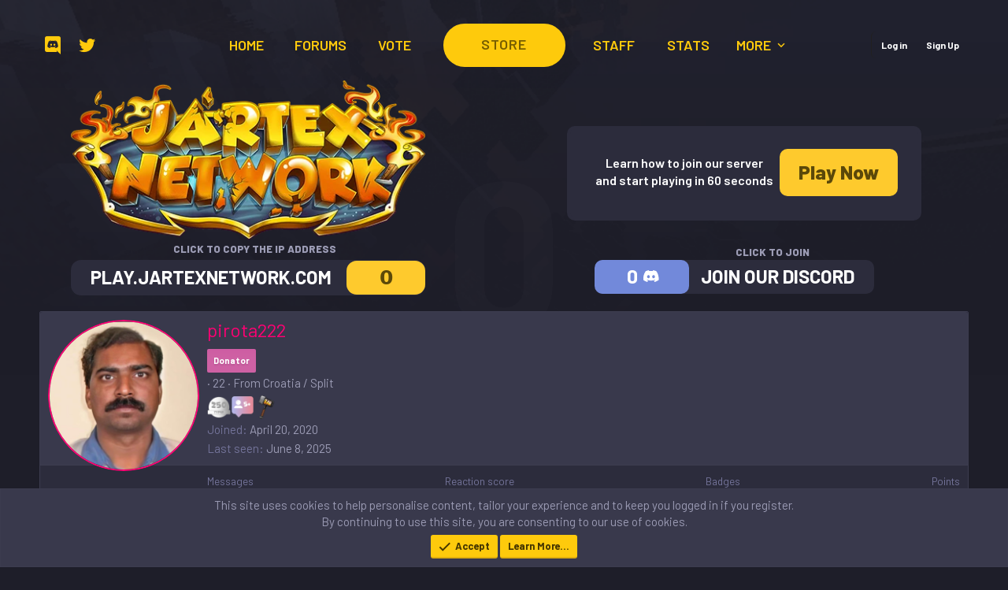

--- FILE ---
content_type: text/html; charset=utf-8
request_url: https://jartexnetwork.com/members/pirota222.117003/
body_size: 21525
content:

	



<!DOCTYPE html>
<html id="XF" lang="en-US" dir="LTR"
	data-app="public"
	data-template="member_view"
	data-container-key=""
	data-content-key=""
	data-logged-in="false"
	data-cookie-prefix="xf_"
	data-csrf="1764389296,894ee3207b863f3e89fe624d86a78820"
	class="has-no-js v_2_1 template-member_view"
	 data.run.jobs="">
<head>
	<meta name="google-site-verification" content="LawF6oGdKzg9H_2wrYXzauk-fqidMyRgjrj9NN1p-8E" />
	<meta charset="utf-8" />
	<meta http-equiv="X-UA-Compatible" content="IE=Edge" />
	<meta name="viewport" content="width=device-width, initial-scale=1, viewport-fit=cover">

	
	
	

	<title>pirota222 | JartexNetwork</title>

	<link rel="manifest" href="/webmanifest.php">
	
		<meta name="theme-color" content="#ff8c00" />
	

	<meta name="apple-mobile-web-app-title" content="Jartex">
	
		<link rel="apple-touch-icon" href="https://i.imgur.com/6g1oNry.png">
	

	<style>#ndzn-header .header-nav .nav-items .nav-link{color:#FECA0C;transition:none!important;}</style>
	
	<script>
	var th_giphyIcon = {
		type: 'image',
		
		value: '/styles/themehouse/giphy/giphy.png'
		
	};
</script>

		<meta property="og:url" content="https://jartexnetwork.com/members/pirota222.117003/" />
	
		<link rel="canonical" href="https://jartexnetwork.com/members/pirota222.117003/" />
	
		
		<meta property="og:image" content="https://jartexnetwork.com/data/avatars/o/117/117003.jpg?1720446421" />
		<meta property="twitter:image" content="https://jartexnetwork.com/data/avatars/o/117/117003.jpg?1720446421" />
		<meta property="twitter:card" content="summary" />
	
	
		<link rel="next" href="/members/pirota222.117003/page-2" />
	

	
		
	
	
	<meta property="og:site_name" content="JartexNetwork" />


	
	
		
	
	
	<meta property="og:type" content="website" />


	
	
		
	
	
	
		<meta property="og:title" content="pirota222" />
		<meta property="twitter:title" content="pirota222" />
	


	
	
	
	

	
	

	


	<link rel="preload" href="/styles/fonts/fa/fa-regular-400.woff2?_v=5.15.3" as="font" type="font/woff2" crossorigin="anonymous" />


	<link rel="preload" href="/styles/fonts/fa/fa-solid-900.woff2?_v=5.15.3" as="font" type="font/woff2" crossorigin="anonymous" />


<link rel="preload" href="/styles/fonts/fa/fa-brands-400.woff2?_v=5.15.3" as="font" type="font/woff2" crossorigin="anonymous" />

	<link rel="stylesheet" href="/css.php?css=public%3Anormalize.css%2Cpublic%3Afa.css%2Cpublic%3Acore.less%2Cpublic%3Aapp.less&amp;s=16&amp;l=1&amp;d=1764369082&amp;k=6a85f143a98ef8b19e61644bf05e58eea990d30c" />

	

<link rel="stylesheet" href="/css.php?css=public%3Aattachments.less%2Cpublic%3Afa_avatar_color.css%2Cpublic%3Ajartex_header.less%2Cpublic%3Ajartex_mobile_header.less%2Cpublic%3Amember.less%2Cpublic%3Amessage.less%2Cpublic%3Anotices.less%2Cpublic%3Aozzmodz_badges.less%2Cpublic%3Aozzmodz_badges_featured_badges.less%2Cpublic%3Aextra.less&amp;s=16&amp;l=1&amp;d=1764369082&amp;k=d7a2fce4047416a1e051746e87ebcde4202e9269" />
<style>

#ndzn-footer-v2 {
    font-family: Barlow;
    margin-top: 90px
}

#ndzn-footer-v2 .section-sml {
    --tw-bg-opacity: 1;
    background-color: rgb(254 202 12 / var(--tw-bg-opacity))
}

#ndzn-footer-v2 .section-sml .p-body-inner {
    position: relative;
    padding-top: 15px;
    padding-bottom: 15px;
    padding-left: 78px
}

#ndzn-footer-v2 .section-sml .container-section-sml,
#ndzn-footer-v2 .section-sml .section-sml-left {
    display: -webkit-box;
    display: -ms-flexbox;
    display: flex;
    -webkit-box-orient: horizontal;
    -webkit-box-direction: normal;
    -ms-flex-direction: row;
    flex-direction: row;
    -webkit-box-align: center;
    -ms-flex-align: center;
    align-items: center
}

#ndzn-footer-v2 .section-sml .sml-left-text {
    cursor: pointer
}

#ndzn-footer-v2 .section-sml .sml-left-text h6,
#ndzn-footer-v2 .section-sml .sml-left-text span {
    pointer-events: none;
    display: block
}

#ndzn-footer-v2 .section-sml .sml-left-text h6 {
    margin-top: 0;
    margin-bottom: 0;
    font-size: 18px;
    font-weight: 800;
    line-height: 26px;
    --tw-text-opacity: 1;
    color: rgb(91 72 3 / var(--tw-text-opacity))
}

#ndzn-footer-v2 .section-sml .sml-left-text span {
    margin-top: 1px;
    font-size: 13px;
    font-weight: 700;
    line-height: 18px;
    --tw-text-opacity: 1;
    color: rgb(119 94 1 / var(--tw-text-opacity))
}

#ndzn-footer-v2 .section-sml .sml-left-text .copyIpSpan {
    margin-top: 0;
    margin-bottom: 1px;
    display: -webkit-box;
    display: -ms-flexbox;
    display: flex;
    -webkit-box-align: center;
    -ms-flex-align: center;
    align-items: center
}

#ndzn-footer-v2 .section-sml .sml-left-text .copyIpSpan span {
    margin-right: .25rem;
    font-style: normal
}

#ndzn-footer-v2 .section-sml .section-sml-right {
    margin-left: auto;
    display: -webkit-box;
    display: -ms-flexbox;
    display: flex;
    -webkit-box-orient: horizontal;
    -webkit-box-direction: normal;
    -ms-flex-direction: row;
    flex-direction: row;
    -webkit-box-align: center;
    -ms-flex-align: center;
    align-items: center;
    gap: 1.75rem
}

#ndzn-footer-v2 .section-sml .section-sml-right>a {
    display: -webkit-box;
    display: -ms-flexbox;
    display: flex;
    height: 36px;
    width: 36px;
    -webkit-box-align: center;
    -ms-flex-align: center;
    align-items: center;
    -webkit-box-pack: center;
    -ms-flex-pack: center;
    justify-content: center;
    line-height: 36px;
    -webkit-transition-duration: .2s;
    -o-transition-duration: .2s;
    transition-duration: .2s
}

#ndzn-footer-v2 .section-sml .section-sml-right>a:focus,
#ndzn-footer-v2 .section-sml .section-sml-right>a:hover {
    -webkit-transform: rotate(4deg) scale(1.04);
    -ms-transform: rotate(4deg) scale(1.04);
    transform: rotate(4deg) scale(1.04)
}

#ndzn-footer-v2 .section-sml .logo-footer {
    position: absolute;
    left: -40px;
    top: -15px
}

#ndzn-footer-v2 .section-big .p-body-inner {
    padding-top: 57px;
    padding-bottom: 56px
}

#ndzn-footer-v2 .container-section-big {
    display: -webkit-box;
    display: -ms-flexbox;
    display: flex;
    -webkit-box-align: start;
    -ms-flex-align: start;
    align-items: flex-start
}

#ndzn-footer-v2 .container-section-big.bottom {
    margin-top: 54px;
    display: -webkit-box;
    display: -ms-flexbox;
    display: flex;
    -webkit-box-align: center;
    -ms-flex-align: center;
    align-items: center
}

#ndzn-footer-v2 .container-section-big .section-info>:not(:first-child) {
    margin-top: 18px
}

#ndzn-footer-v2 .container-section-big .section-info.links {
    -webkit-box-flex: 0;
    -ms-flex: 0 0 200px;
    flex: 0 0 200px;
    margin-left: 90px
}

#ndzn-footer-v2 .container-section-big .section-info.support-us {
    -webkit-box-flex: 0;
    -ms-flex: 0 0 310px;
    flex: 0 0 310px;
    margin-left: 64px
}

#ndzn-footer-v2 .container-section-big .section-info h6 {
    margin-top: 0;
    margin-bottom: 0;
    display: inline-block;
    font-size: 18px;
    font-weight: 800;
    line-height: 23px;
    --tw-text-opacity: 1;
    color: rgb(254 202 12 / var(--tw-text-opacity))
}

#ndzn-footer-v2 .container-section-big .section-info ul {
    display: -webkit-box;
    display: -ms-flexbox;
    display: flex;
    -webkit-box-orient: vertical;
    -webkit-box-direction: normal;
    -ms-flex-direction: column;
    flex-direction: column;
    padding-left: 0
}

#ndzn-footer-v2 .container-section-big .section-info li>a,
#ndzn-footer-v2 .container-section-big .section-info p {
    margin-top: 0;
    margin-bottom: 0;
    display: inline-block;
    font-size: 15px;
    font-weight: 600;
    line-height: 30px;
    --tw-text-opacity: 1;
    color: rgb(165 165 184 / var(--tw-text-opacity))
}

#ndzn-footer-v2 .container-section-big .section-info li {
    list-style-type: none
}

#ndzn-footer-v2 .container-section-big .section-info li>a {
    position: relative;
    padding-left: 18px
}

#ndzn-footer-v2 .container-section-big .section-info li>a:before {
    content: '';
    position: absolute;
    left: 0;
    top: 12px;
    display: block;
    height: .5rem;
    width: .5rem;
    border-radius: 100px;
    --tw-bg-opacity: 1;
    background-color: rgb(165 165 184 / var(--tw-bg-opacity))
}

#ndzn-footer-v2 .container-section-big .section-info li>a:focus,
#ndzn-footer-v2 .container-section-big .section-info li>a:hover {
    --tw-text-opacity: 1;
    color: rgb(196 196 201 / var(--tw-text-opacity))
}

#ndzn-footer-v2 .container-section-big .section-info a {
    -webkit-text-decoration-line: none;
    text-decoration-line: none
}

#ndzn-footer-v2 .container-section-big .section-info a.btn {
    display: -webkit-inline-box;
    display: -ms-inline-flexbox;
    display: inline-flex;
    -webkit-box-orient: horizontal;
    -webkit-box-direction: normal;
    -ms-flex-direction: row;
    flex-direction: row;
    -webkit-box-align: center;
    -ms-flex-align: center;
    align-items: center;
    border-radius: 4px;
    -webkit-text-decoration-line: none;
    text-decoration-line: none;
    -webkit-transition-duration: .2s;
    -o-transition-duration: .2s;
    transition-duration: .2s
}

#ndzn-footer-v2 .container-section-big .section-info .btn-visit-store {
    height: 44px;
    --tw-bg-opacity: 1;
    background-color: rgb(254 202 12 / var(--tw-bg-opacity));
    fill: #5B4803;
    padding-left: 21px;
    padding-right: 21px;
    --tw-text-opacity: 1;
    color: rgb(91 72 3 / var(--tw-text-opacity))
}

#ndzn-footer-v2 .container-section-big .section-info .btn-visit-store:focus,
#ndzn-footer-v2 .container-section-big .section-info .btn-visit-store:hover {
    --tw-bg-opacity: 1;
    background-color: rgb(255 215 67 / var(--tw-bg-opacity))
}

#ndzn-footer-v2 .container-section-big .section-info .btn-visit-store span {
    font-size: 15px;
    font-weight: 700
}

#ndzn-footer-v2 .container-section-big .part-bottom-left {
    display: -webkit-box;
    display: -ms-flexbox;
    display: flex;
    -webkit-box-align: center;
    -ms-flex-align: center;
    align-items: center;
    --tw-text-opacity: 1;
    color: rgb(165 165 183 / var(--tw-text-opacity));
    -webkit-text-decoration-line: none;
    text-decoration-line: none;
    opacity: .8;
    -webkit-transition-duration: .2s;
    -o-transition-duration: .2s;
    transition-duration: .2s
}

#ndzn-footer-v2 .container-section-big .part-bottom-left:hover {
    opacity: 1
}

#ndzn-footer-v2 .container-section-big .part-bottom-left svg {
    margin-right: 1.25rem
}

#ndzn-footer-v2 .container-section-big .part-bottom-left>div {
    display: -webkit-box;
    display: -ms-flexbox;
    display: flex;
    -webkit-box-orient: vertical;
    -webkit-box-direction: normal;
    -ms-flex-direction: column;
    flex-direction: column
}

#ndzn-footer-v2 .container-section-big .part-bottom-left b {
    font-weight: 700
}

#ndzn-footer-v2 .about-us a {
    color: #b9b9b9;
}
#ndzn-footer-v2 .container-section-big .part-bottom-left span {
    font-size: 14px;
    font-weight: 500
}

#ndzn-footer-v2 .container-section-big .part-bottom-right {
    margin-left: auto;
    display: -webkit-box;
    display: -ms-flexbox;
    display: flex;
    -webkit-box-align: center;
    -ms-flex-align: center;
    align-items: center;
    color: inherit;
    -webkit-text-decoration-line: none;
    text-decoration-line: none;
    opacity: .8;
    -webkit-transition-duration: .2s;
    -o-transition-duration: .2s;
    transition-duration: .2s
}

#ndzn-footer-v2 .container-section-big .part-bottom-right:hover {
    opacity: 1
}

#ndzn-footer-v2 .container-section-big .part-bottom-right span {
    margin-right: .375rem;
    display: inline-block;
    padding-top: .25rem;
    padding-bottom: .25rem;
    font-size: 12px;
    font-weight: 700;
    opacity: .5
}

@media(max-width:1300px) {
    #ndzn-footer-v2 .section-big .p-body-inner {
        padding-top: 30px;
        padding-bottom: 30px
    }
    #ndzn-footer-v2 .section-big .p-body-inner {
        padding-left: 1.5rem;
        padding-right: 1.5rem
    }
    #ndzn-footer-v2 .section-sml .logo-footer {
        left: 6px
    }
    #ndzn-footer-v2 .section-sml .p-body-inner {
        padding-left: 113px
    }
    #ndzn-footer-v2 .section-sml .p-body-inner {
        padding-right: 1.25rem
    }
    #ndzn-footer-v2 .section-sml .section-sml-right {
        gap: .75rem
    }
    #ndzn-footer-v2 .section-sml .section-sml-right svg {
        width: 27px
    }
    #ndzn-footer-v2 .container-section-big.bottom {
        margin-top: 26px
    }
    #ndzn-footer-v2 .container-section-big .section-info>:not(:first-child) {
        margin-top: 16px
    }
    #ndzn-footer-v2 .container-section-big .section-info.links {
        margin-left: 50px
    }
    #ndzn-footer-v2 .container-section-big .section-info.support-us {
        -webkit-box-flex: 0;
        -ms-flex: 0 0 280px;
        flex: 0 0 280px
    }
    #ndzn-footer-v2 .container-section-big .section-info.support-us {
        margin-left: 50px
    }
    #ndzn-footer-v2 .container-section-big .section-info p {
        font-size: 13px
    }
    #ndzn-footer-v2 .container-section-big .section-info p {
        line-height: 24px
    }
    #ndzn-footer-v2 .container-section-big .section-info li>a {
        line-height: 30px
    }
}

@media(max-width:1000px) {
    #ndzn-footer-v2 .section-big .p-body-inner {
        padding-left: 1.25rem;
        padding-right: 1.25rem
    }
    #ndzn-footer-v2 .container-section-big .section-info.links,
    #ndzn-footer-v2 .container-section-big .section-info.support-us {
        margin-left: 35px
    }
    #ndzn-footer-v2 .container-section-big .section-info.support-us {
        -webkit-box-flex: 0;
        -ms-flex: 0 0 240px;
        flex: 0 0 240px
    }
    #ndzn-footer-v2 .container-section-big .section-info.links {
        -webkit-box-flex: 0;
        -ms-flex: 0 0 176px;
        flex: 0 0 176px
    }
}

@media(max-width:800px) {
    #ndzn-footer-v2 .container-section-big .section-info.support-us {
        -webkit-box-flex: 0;
        -ms-flex: 0 0 200px;
        flex: 0 0 200px
    }
}

@media(max-width:700px) {
    #ndzn-footer-v2 .container-section-big {
        display: -ms-grid;
        display: grid
    }
    #ndzn-footer-v2 .container-section-big {
        -ms-grid-columns: (minmax(0, 1fr))[1];
        grid-template-columns: repeat(1, minmax(0, 1fr))
    }
    #ndzn-footer-v2 .container-section-big {
        gap: 2.5rem
    }
    #ndzn-footer-v2 .container-section-big .section-info ul {
        margin-bottom: 0
    }
    #ndzn-footer-v2 .container-section-big .section-info ul {
        margin-top: .5rem !important
    }
    #ndzn-footer-v2 .container-section-big .section-info li>a {
        padding-left: 0
    }
    #ndzn-footer-v2 .container-section-big .section-info li>a:before {
        display: none
    }
    #ndzn-footer-v2 .container-section-big .section-info p {
        margin-top: .625rem !important
    }
    #ndzn-footer-v2 .container-section-big.bottom {
        margin-top: 62px
    }
    #ndzn-footer-v2 .container-section-big.bottom {
        -webkit-box-orient: vertical;
        -webkit-box-direction: normal;
        -ms-flex-direction: column;
        flex-direction: column
    }
    #ndzn-footer-v2 .container-section-big.bottom {
        gap: 55px
    }
    #ndzn-footer-v2 .container-section-big>* {
        margin-left: 0 !important
    }
    #ndzn-footer-v2 .container-section-big>* {
        text-align: center
    }
    #ndzn-footer-v2 .container-section-big .part-bottom-left {
        display: -webkit-box;
        display: -ms-flexbox;
        display: flex
    }
    #ndzn-footer-v2 .container-section-big .part-bottom-left {
        -webkit-box-orient: vertical;
        -webkit-box-direction: normal;
        -ms-flex-direction: column;
        flex-direction: column
    }
    #ndzn-footer-v2 .container-section-big .part-bottom-left svg {
        margin-right: 0
    }
    #ndzn-footer-v2 .container-section-big .part-bottom-left>div {
        margin-top: .625rem
    }
    #ndzn-footer-v2 .section-sml .logo-footer {
        display: none
    }
    #ndzn-footer-v2 .section-sml .sml-left-text {
        text-align: center
    }
    #ndzn-footer-v2 .section-sml .sml-left-text .copyIpSpan {
        -webkit-box-pack: center;
        -ms-flex-pack: center;
        justify-content: center
    }
    #ndzn-footer-v2 .section-sml .p-body-inner {
        display: -webkit-box;
        display: -ms-flexbox;
        display: flex
    }
    #ndzn-footer-v2 .section-sml .p-body-inner {
        -webkit-box-orient: vertical;
        -webkit-box-direction: normal;
        -ms-flex-direction: column;
        flex-direction: column
    }
    #ndzn-footer-v2 .section-sml .p-body-inner {
        -webkit-box-align: center;
        -ms-flex-align: center;
        align-items: center
    }
    #ndzn-footer-v2 .section-sml .p-body-inner {
        -webkit-box-pack: center;
        -ms-flex-pack: center;
        justify-content: center
    }
    #ndzn-footer-v2 .section-sml .p-body-inner {
        padding-left: 1.25rem;
        padding-right: 1.25rem
    }
    #ndzn-footer-v2 .section-sml .section-sml-right {
        margin-right: auto
    }
    #ndzn-footer-v2 .section-sml .section-sml-right {
        margin-top: .875rem
    }
    #ndzn-footer-v2 .section-sml .section-sml-right {
        gap: .875rem
    }
    #ndzn-footer-v2 .section-big .p-body-inner {
        padding-top: 55px
    }
    #ndzn-footer-v2 .section-big .p-body-inner {
        padding-bottom: 1rem
    }
}

</style>



	
		<script src="/js/xf/preamble.min.js?_v=ff921d72"></script>
	


	
		<link rel="icon" type="image/png" href="https://dunb17ur4ymx4.cloudfront.net/webstore/favicons/9942e1949a046fb72a68eeb5ae8558f5968e46ba.png" sizes="32x32" />
	
	
	<script async src="https://www.googletagmanager.com/gtag/js?id=G-MW9VY594ZZ"></script>
	<script>
		window.dataLayer = window.dataLayer || [];
		function gtag(){dataLayer.push(arguments);}
		gtag('js', new Date());
		gtag('config', 'G-MW9VY594ZZ', {
			// 
			
			
		});
	</script>
<!-- Google tag (gtag.js) -->
<script async src="https://www.googletagmanager.com/gtag/js?id=AW-10848324628"></script>
<script>
  window.dataLayer = window.dataLayer || [];
  function gtag(){dataLayer.push(arguments);}
  gtag('js', new Date());

  gtag('config', 'AW-10848324628');
</script>


<!-- Matomo -->
<script>
  var _paq = window._paq = window._paq || [];
  _paq.push(['trackPageView']);
  _paq.push(['enableLinkTracking']);
  (function() {
    var u="//matomo.minecraftkrant.nl/";
    _paq.push(['setTrackerUrl', u+'matomo.php']);
    _paq.push(['setSiteId', '2']);
    var d=document, g=d.createElement('script'), s=d.getElementsByTagName('script')[0];
    g.async=true; g.src=u+'matomo.js'; s.parentNode.insertBefore(g,s);
  })();
</script>
<!-- End Matomo Code -->
<script async src="https://pagead2.googlesyndication.com/pagead/js/adsbygoogle.js?client=ca-pub-9058806200667625"
     crossorigin="anonymous"></script>
	<link rel="stylesheet" href="https://cdn.materialdesignicons.com/3.5.95/css/materialdesignicons.min.css" />
<link rel="stylesheet" href="https://fonts.googleapis.com/css?family=Barlow:400,400i,500,600,700,800&display=swap" />

<link rel="stylesheet" href="/styles/ndzn/compiled.css?v1" />
<style>
#ndzn-header .header-splash .splash-box {
	cursor: pointer;
}
#ndzn-portal-thumbnails .thumbnail .thumbnail-img {
	height: 164px;
}
#ndzn-mobileNav .mnav-items a,
#ndzn-mobileNav .mnav-discord,
#ndzn-mobileNav .mobileNav-header {
    border-color: #38384a;
}
#ndzn-mobileNav .mnav-items a {
    color: #9b9bbf;
}
.fullwidth-title .FTSlider_title_detail {
    color: white;
    font-weight: bold;
}
.fullwidth-title .FTSlider_Title > a {
    font-weight: bold;
    padding-top: 5px;
}
.fullwidth-title > span > a {
    color: rgba(255,255,255,0.7) !important;
}
.dataList-changelog--id {
	text-align: center;
}
.dataList-changelog--id,
.dataList-changelog--category,
.dataList-changelog--author {
	vertical-align: middle;
}
.categoryList-itemRow {
    font-weight: bold;
    border-bottom: 1px solid #373746 !important;
    transition: .1s;
}
.categoryList-itemRow:hover {
    background: rgba(0,0,0, 0.15);
}
.categoryList-itemRow:hover a {
    color: #ffe68c;
}
.categoryList-item a {
    padding: 11px 15px;
}
.categoryList-item .categoryList {
    padding: 0;
}
.categoryList-item .categoryList .categoryList-itemRow {
    padding-left: 10px;
}
.categoryList-item .label {
    color: #c9c9f1;
    font-weight: 600;
    border-color: #4f4f61;
}
.categoryList-link.is-selected {
    color: white;
}
.categoryList-link.is-selected:before {
    content: "■";
    font-size: 11px;
    position: relative;
    top: -1px;
    margin-right: 4px;
    margin-left: -2px;
}
body[data-template="forum_view"] {
    @media (max-width: 700px) {
        .node {
            flex: 0 0 100%;
            width: 100%;
            padding: 15px;
        }
    }
}
	
body[data-template="forum_view_type_suggestion"] .ndznbcc,
body[data-template="forum_view_type_suggestion"] .p-breadcrumbs:not(.p-breadcrumbs--bottom),
body[data-template="thread_view_type_suggestion"] .ndznbcc,
body[data-template="thread_view_type_suggestion"] .p-breadcrumbs:not(.p-breadcrumbs--bottom),
body[data-template="thread_view_type_question"] .ndznbcc,
body[data-template="thread_view_type_question"] .p-breadcrumbs:not(.p-breadcrumbs--bottom),
body[data-template="forum_view_type_question"] .ndznbcc,
body[data-template="forum_view_type_question"] .p-breadcrumbs:not(.p-breadcrumbs--bottom) {
	display: block !important;
}
	
body[data-template="forum_view_type_suggestion"] .p-breadcrumbs--bottom,
body[data-template="forum_view_type_question"] .p-breadcrumbs--bottom {
	display: none !important;
}

</style>
</head>


<body data-template="member_view">

<div class="p-pageWrapper" id="top">


	<div id="ndzn-cloak" class="ndzn-js--navClose" onclick></div>
	<div id="ndzn-mobileNav">
		<div class="mobileNav-header">
			<h2>Menu</h2>
			<button class="ndzn-js--navClose" onclick>
				<i class="mdi mdi-close"></i>
			</button>
		</div>
		<div class="mnav-discord ndzn-js--discordinvite" onclick>
			<i class="mdi mdi-discord discord-icon"></i>
			<div class="discord-text">
				<span class="small">CLICK HERE TO JOIN</span>
				<span class="big">OUR DISCORD SERVER</span>
			</div>
		</div>
		
		<div class="mnav-items ndzn-js--navItems">
			
    <div class="side side--left">
        <a href="/" class="nav-link">Home</a>
        <a href="/forums/" class="nav-link">Forums</a>
        <a href="/vote/" class="nav-link">Vote</a>
    </div>
    <a href="https://store.jartexnetwork.com/" class="nav-link is--store">Store</a>
    <div class="side side--right">
        <a href="/staff/" class="nav-link">Staff</a>
        <a href="https://stats.jartexnetwork.com/" class="nav-link">Stats</a>
        <div class="nav-dd">
            <a href="javascript:;" class="nav-link" onclick="$(this).closest('.nav-dd').toggleClass('open')">
                More <i class="mdi mdi-chevron-down"></i>
            </a>
            <div class="nav-dd-menu">
                <a href="/members/">Top Members</a>
                <a href="/bans/">Punishments</a>
				<a href="/reports/">Reports</a>
                <a href="https://jartexnetwork.com/support-tickets">Tickets</a>
                <a href="/help/badges/">Badges</a>
                <a href="/rules/">Rules</a>
                <a href="https://wiki.jartexnetwork.com/">Wiki</a>
                <a href="/help/">Help</a>
            </div>
        </div>
    </div>

		</div>
	</div>
	
	<div id="ndzn-headerBg"></div>
	
	
	
	

<div id="mobile-header">
	<div class="header-nav">
		<div class="container p-body-inner">
			<span class="how-to-join">
				Learn how to start playing on JartexNetwork in just 60 seconds!
			</span>
			<div class="play-button" onclick="location.href='https://jartexnetwork.com/play/';" style="cursor: pointer;">
				<span class="play-now">
					Play Now
				</span>
			</div>
		</div>
	</div>
</div>
	
	

<div id="ndzn-header">
	<div class="rodagave-container">
		<div class="header-nav">
			<div class="container p-body-inner">
				<button class="nav-mobileBtn ndzn-js--navOpen">
					<i class="mdi mdi-menu"></i>
					<b class="ndzn-js--currentNavItem"></b>
				</button>
				<div class="nav-left">
					<a href="https://jartexnetwork.com/discord" class="nav-btn is--discord">
						<i class="mdi mdi-discord"></i>
					</a>
					<a href="https://twitter.com/JartexNetwork" class="nav-btn is--twitter">
						<i class="mdi mdi-twitter"></i>
					</a>
				</div>
				<div class="nav-items ndzn-js--navItems">
					
    <div class="side side--left">
        <a href="/" class="nav-link">Home</a>
        <a href="/forums/" class="nav-link">Forums</a>
        <a href="/vote/" class="nav-link">Vote</a>
    </div>
    <a href="https://store.jartexnetwork.com/" class="nav-link is--store">Store</a>
    <div class="side side--right">
        <a href="/staff/" class="nav-link">Staff</a>
        <a href="https://stats.jartexnetwork.com/" class="nav-link">Stats</a>
        <div class="nav-dd">
            <a href="javascript:;" class="nav-link" onclick="$(this).closest('.nav-dd').toggleClass('open')">
                More <i class="mdi mdi-chevron-down"></i>
            </a>
            <div class="nav-dd-menu">
                <a href="/members/">Top Members</a>
                <a href="/bans/">Punishments</a>
				<a href="/reports/">Reports</a>
                <a href="https://jartexnetwork.com/support-tickets">Tickets</a>
                <a href="/help/badges/">Badges</a>
                <a href="/rules/">Rules</a>
                <a href="https://wiki.jartexnetwork.com/">Wiki</a>
                <a href="/help/">Help</a>
            </div>
        </div>
    </div>

				</div>
				<div class="nav-right">
					
					<div class="ndzn-component-visitortabs p-navgroup p-account p-navgroup--guest">
		
			
				<a href="/register/" class="guest-link p-navgroup-link p-navgroup-link--textual p-navgroup-link--register" rel="nofollow" data-xf-click="overlay">
					<span class="p-navgroup-linkText">Sign Up</span>
				</a>
			
			<a href="/login/" class="guest-link p-navgroup-link p-navgroup-link--textual p-navgroup-link--logIn" rel="nofollow" data-xf-click="overlay">
				<span class="p-navgroup-linkText">Log in</span>
			</a>
		
</div>
				</div>
			</div>
		</div>

		<div class="logo">
			<div class="container p-body-inner">
				<div class ="background-block">
					<img src="/jartex_images/JartexBannerLogo.png">
					<span class="click-to-copy" >CLICK TO COPY THE IP ADDRESS</span>
					<div class="jartex-ip ndzn-js--copyip" style="cursor: pointer;" onclick>
						<span class="playercount-small">
							<span class="number ndzn-js--playercount">0</span>
						</span>
						<span class="server-address">PLAY.JARTEXNETWORK.COM</span>
					</div>
				</div>
			</div>	
		</div>

		<div class="howtoplay">
			<div class="container p-body-inner">
				<div class="background-block">
					<span class="text">Learn how to join our server<br>and start playing in 60 seconds<br>
					</span>
					<div class="play-button" onclick="location.href='https://jartexnetwork.com/play/';" style="cursor: pointer;">
						<span class="big">Play Now</span>
					</div>
				</div>
			</div>
		</div>

		<div class="discord">
			<div class="container p-body-inner">
				<div class="background-block">
					<span class="click-to-join">CLICK TO JOIN</span>
					<span class="text ndzn-js--discordinvite" style="cursor: pointer;" onclick>JOIN OUR DISCORD</span>
					<div class="join-button box--discord ndzn-js--discordinvite" style="cursor: pointer;" onclick>
						<span class="counter">
							<b class="ndzn-js--discordcount">0</b>
							<svg aria-hidden="true" focusable="false" data-prefix="fab" data-icon="discord" class="svg-inline--fa fa-discord fa-w-20" role="img" xmlns="http://www.w3.org/2000/svg" viewBox="0 0 900 512">
								<path fill="currentColor" d="M524.531,69.836a1.5,1.5,0,0,0-.764-.7A485.065,485.065,0,0,0,404.081,32.03a1.816,1.816,0,0,0-1.923.91,337.461,337.461,0,0,0-14.9,30.6,447.848,447.848,0,0,0-134.426,0,309.541,309.541,0,0,0-15.135-30.6,1.89,1.89,0,0,0-1.924-.91A483.689,483.689,0,0,0,116.085,69.137a1.712,1.712,0,0,0-.788.676C39.068,183.651,18.186,294.69,28.43,404.354a2.016,2.016,0,0,0,.765,1.375A487.666,487.666,0,0,0,176.02,479.918a1.9,1.9,0,0,0,2.063-.676A348.2,348.2,0,0,0,208.12,430.4a1.86,1.86,0,0,0-1.019-2.588,321.173,321.173,0,0,1-45.868-21.853,1.885,1.885,0,0,1-.185-3.126c3.082-2.309,6.166-4.711,9.109-7.137a1.819,1.819,0,0,1,1.9-.256c96.229,43.917,200.41,43.917,295.5,0a1.812,1.812,0,0,1,1.924.233c2.944,2.426,6.027,4.851,9.132,7.16a1.884,1.884,0,0,1-.162,3.126,301.407,301.407,0,0,1-45.89,21.83,1.875,1.875,0,0,0-1,2.611,391.055,391.055,0,0,0,30.014,48.815,1.864,1.864,0,0,0,2.063.7A486.048,486.048,0,0,0,610.7,405.729a1.882,1.882,0,0,0,.765-1.352C623.729,277.594,590.933,167.465,524.531,69.836ZM222.491,337.58c-28.972,0-52.844-26.587-52.844-59.239S193.056,219.1,222.491,219.1c29.665,0,53.306,26.82,52.843,59.239C275.334,310.993,251.924,337.58,222.491,337.58Zm195.38,0c-28.971,0-52.843-26.587-52.843-59.239S388.437,219.1,417.871,219.1c29.667,0,53.307,26.82,52.844,59.239C470.715,310.993,447.538,337.58,417.871,337.58Z"></path>
							</svg>
						</span>
					</div>
				</div>
			</div>
		</div>

	</div>

	<!--<div class="header-splash">
   <div class="container p-body-inner">
	<div class="splash-box box--minecraft ndzn-js--copyip" onclick>
	 <div class="box-icon mdi mdi-play-circle"></div>
	 <div class="box-text">
	  <span class="sml">CLICK TO COPY IP ADDRESS</span>
	  <span class="sml sml--mobile">
	   <b class="ndzn-js--playercount">0</b> PLAYERS ONLINE
	  </span>
	  <span class="big">PLAY.JARTEXNETWORK.COM</span>
	 </div>
	</div>
	<div class="splash-box box--discord ndzn-js--discordinvite" onclick>
	 <div class="box-icon mdi mdi-discord"></div>
	 <div class="box-text">
	  <span class="sml">
	   <b class="ndzn-js--discordcount">0</b> ONLINE MEMBERS
	  </span>
	  <span class="big">JOIN OUR DISCORD</span>
	 </div>
	</div>
   </div>
  </div>-->
	<div class="header-playercount loading">
		<span class="playercount-background ndzn-js--playercount">0</span>
	</div>
</div>
	
	
<div class="p-body">
	<div class="p-body-inner">
		<!--XF:EXTRA_OUTPUT-->

		

		

		  


		
		<div class="ndznbcc block-container" style="display:none;padding:15px 17px 8px;border-radius:4px;">
		
	

		</div>
		  


		
	<noscript class="js-jsWarning"><div class="blockMessage blockMessage--important blockMessage--iconic u-noJsOnly">JavaScript is disabled. For a better experience, please enable JavaScript in your browser before proceeding.</div></noscript>

		
	<div class="blockMessage blockMessage--important blockMessage--iconic js-browserWarning" style="display: none">You are using an out of date browser. It  may not display this or other websites correctly.<br />You should upgrade or use an <a href="https://www.google.com/chrome/" target="_blank" rel="noopener">alternative browser</a>.</div>


		

		<div class="p-body-main  ">
			
			<div class="p-body-contentCol"></div>
			

			

			<div class="p-body-content">
				
				<div class="p-body-pageContent">








	
	
	
	
	
		
	
	
	


	
	
		
	
	
	


	
	
		
	
	
	


	






<div class="block">
	<div class="block-container">
		<div class="block-body">
			<div class="memberHeader ">
				
			<div class="memberProfileBanner memberHeader-main memberProfileBanner-u117003-l" data-toggle-class="memberHeader--withBanner"  >
					<div class="memberHeader-mainContent">
						<span class="memberHeader-avatar">
							<span class="avatarWrapper">
								<a href="/data/avatars/o/117/117003.jpg?1720446421" class="avatar avatar--l" data-user-id="117003">
			<img style="border: 2px solid #ff0173; border-radius: inherit;" src="/data/avatars/l/117/117003.jpg?1720446421" srcset="/data/avatars/h/117/117003.jpg?1720446421 2x" alt="pirota222" class="avatar-u117003-l" width="192" height="192" loading="lazy" /> 
		</a>
								
							</span>
						</span>
						<div class="memberHeader-content memberHeader-content--info">
						

						<h1 class="memberHeader-name">
							<span class="memberHeader-nameWrapper">
								<span class="username " dir="auto" data-user-id="117003"><span class="username--style56">pirota222</span></span>
							</span>
		

							
							
							
							
						</h1>

						
							<div class="memberHeader-banners">
								<em class="userBanner userBanner userBanner--donator"><span class="userBanner-before"></span><strong>Donator</strong><span class="userBanner-after"></span></em>
							</div>
						

						<div class="memberHeader-blurbContainer">
							<div class="memberHeader-blurb" dir="auto" ><span class="userTitle" dir="auto"><div class="usertitle-donator">Donator</div></span> <span role="presentation" aria-hidden="true">&middot;</span> 22 <span role="presentation" aria-hidden="true">&middot;</span> From <a href="/misc/location-info?location=Croatia+%2F+Split" class="u-concealed" target="_blank" rel="nofollow noreferrer">Croatia / Split</a></div>


	
	
	
	
		
			
		
		
			<div class="featuredBadges featuredBadges--member_view">
				
					
						
							
	
	
	
	
	

	
		
	
	
	
		<a href="/members/pirota222.117003/#badges" 
		   class="featuredBadge featuredBadge--3"
		   
		   data-xf-init="element-tooltip" 
		   data-element="| .tooltip-element">
			
	
	
	
	
	
	
	
		
		
			
				<img class="badgeIcon badgeIcon--3 badgeIcon--image badgeIcon-context--featured-member_view" loading="lazy" src="/badges_images/typer_badge.png">
			
		
		
		
	
	

			
		<span class="tooltip-element">
			<b>Typer</b>
			
		</span>
	
		</a>
	

						
							
	
	
	
	
	

	
		
	
	
	
		<a href="/members/pirota222.117003/#badges" 
		   class="featuredBadge featuredBadge--11"
		   
		   data-xf-init="element-tooltip" 
		   data-element="| .tooltip-element">
			
	
	
	
	
	
	
	
		
		
			
				<img class="badgeIcon badgeIcon--11 badgeIcon--image badgeIcon-context--featured-member_view" loading="lazy" src="/badges_images/approved_badge.png">
			
		
		
		
	
	

			
		<span class="tooltip-element">
			<b>Approved</b>
			
		</span>
	
		</a>
	

						
							
	
	
	
	
	

	
		
	
	
	
		<a href="/members/pirota222.117003/#badges" 
		   class="featuredBadge featuredBadge--8"
		   
		   data-xf-init="element-tooltip" 
		   data-element="| .tooltip-element">
			
	
	
	
	
	
	
	
		
		
			
				<img class="badgeIcon badgeIcon--8 badgeIcon--image badgeIcon-context--featured-member_view" loading="lazy" src="/badges_images/active_reporter_badge.png">
			
		
		
		
	
	

			
		<span class="tooltip-element">
			<b>Active Reporter</b>
			
		</span>
	
		</a>
	

						
					
				
			</div>
		
	



							<div class="memberHeader-blurb">
								<dl class="pairs pairs--inline">
									<dt>Joined</dt>
									<dd><time  class="u-dt" dir="auto" datetime="2020-04-20T17:19:48+0300" data-time="1587392388" data-date-string="April 20, 2020" data-time-string="5:19 PM" title="April 20, 2020 at 5:19 PM">April 20, 2020</time></dd>
								</dl>
							</div>

							
								<div class="memberHeader-blurb">
									<dl class="pairs pairs--inline">
										<dt>Last seen</dt>
										<dd dir="auto">
											<time  class="u-dt" dir="auto" datetime="2025-06-08T13:34:54+0300" data-time="1749378894" data-date-string="June 8, 2025" data-time-string="1:34 PM" title="June 8, 2025 at 1:34 PM">June 8, 2025</time>
										</dd>
									</dl>
								</div>
							
						</div>
					</div>
					</div>
				</div>
		

				<div class="memberHeader-content">
					<div class="memberHeader-stats">
						<div class="pairJustifier">
							
	
	
	<dl class="pairs pairs--rows pairs--rows--centered fauxBlockLink">
		<dt>Messages</dt>
		<dd>
			<a href="/search/member?user_id=117003" class="fauxBlockLink-linkRow u-concealed">
				441
			</a>
		</dd>
	</dl>
	
	
	
	<dl class="pairs pairs--rows pairs--rows--centered">
		<dt>Reaction score</dt>
		<dd>
			3
		</dd>
	</dl>
	
	
		<dl class="pairs pairs--rows pairs--rows--centered fauxBlockLink">
			<dt>Badges</dt>
			<dd>
				<a href="/members/pirota222.117003/badges" data-xf-click="overlay" class="fauxBlockLink-linkRow u-concealed">
					5
				</a>
				
			</dd>
		</dl>
	
	
	
		<dl class="pairs pairs--rows pairs--rows--centered fauxBlockLink">
			<dt title="Trophy points">Points</dt>
			<dd>
				<a href="/members/pirota222.117003/trophies" data-xf-click="overlay" class="fauxBlockLink-linkRow u-concealed">
					59
				</a>
			</dd>
		</dl>
	
	
	

						</div>
					</div>

					
						<hr class="memberHeader-separator" />

						<div class="memberHeader-buttons">
							
								
	
	

	

	
		<div class="buttonGroup">
		
			
			
			
				<div class="buttonGroup-buttonWrapper">
					<button type="button" class="button--link menuTrigger button" data-xf-click="menu" aria-expanded="false" aria-haspopup="true"><span class="button-text">Find</span></button>
					<div class="menu" data-menu="menu" aria-hidden="true">
						<div class="menu-content">
							<h4 class="menu-header">Find content</h4>
							
							<a href="/search/member?user_id=117003" rel="nofollow" class="menu-linkRow">Find all content by pirota222</a>
							<a href="/search/member?user_id=117003&amp;content=thread" rel="nofollow" class="menu-linkRow">Find all threads by pirota222</a>
							
						</div>
					</div>
				</div>
			
			
		
		</div>
		
	
	

							
						</div>
					
				</div>

			</div>
		</div>
		<h2 class="block-tabHeader block-tabHeader--memberTabs tabs hScroller"
			data-xf-init="tabs h-scroller"
			data-panes=".js-memberTabPanes"
			data-state="replace"
			role="tablist">
			<span class="hScroller-scroll">
				
				
					<a href="/members/pirota222.117003/"
						class="tabs-tab is-active"
						role="tab"
						aria-controls="profile-posts">Profile posts</a>
				

				
					
						<a href="/members/pirota222.117003/latest-activity"
							rel="nofollow"
							class="tabs-tab"
							id="latest-activity"
							role="tab">Latest activity</a>
					
				

				<a href="/members/pirota222.117003/recent-content"
					rel="nofollow"
					class="tabs-tab"
					id="recent-content"
					role="tab">Postings</a>

				

				<a href="/members/pirota222.117003/about"
					class="tabs-tab"
					id="about"
					role="tab">About</a>

				
				


			</span>
		</h2>
	</div>
</div>



<ul class="tabPanes js-memberTabPanes">
	
	
		<li class="is-active" role="tabpanel" id="profile-posts">
			

			
	


			<div class="block block--messages"
				data-xf-init="lightbox inline-mod"
				data-type="profile_post"
				data-href="/inline-mod/">

				<div class="block-container">
					<div class="block-body js-replyNewMessageContainer">
						

						
							
								

	
	

	<article class="message message--simple  js-inlineModContainer"
		data-author="Lumin0us"
		data-content="profile-post-39813"
		id="js-profilePost-39813">

		<span class="u-anchorTarget" id="profile-post-39813"></span>
		<div class="message-inner">
			<div class="message-cell message-cell--user">
				
	<header itemscope itemtype="https://schema.org/Person" class="message-user">
		<meta itemprop="name" content="Lumin0us">
		<div class="message-avatar">
			<div class="message-avatar-wrapper">
				<a href="/members/lumin0us.135251/" class="avatar avatar--s" data-user-id="135251" data-xf-init="member-tooltip">
			<img style="border: 2px solid #de6fa1; border-radius: inherit;" src="/data/avatars/s/135/135251.jpg?1763854922" srcset="/data/avatars/m/135/135251.jpg?1763854922 2x" alt="Lumin0us" class="avatar-u135251-s" width="48" height="48" loading="lazy" itemprop="image" /> 
		</a>
			</div>
		</div>
		<span class="message-userArrow"></span>
	</header>

			</div>
			<div class="message-cell message-cell--main">
				<div class="message-main js-quickEditTarget">
					<div class="message-content js-messageContent">
						<header class="message-attribution message-attribution--plain">
							<ul class="listInline listInline--bullet">
								<li class="message-attribution-user">
									<a href="/members/lumin0us.135251/" class="avatar avatar--xxs" data-user-id="135251" data-xf-init="member-tooltip">
			<img style="border: 2px solid #de6fa1; border-radius: inherit;" src="/data/avatars/s/135/135251.jpg?1763854922"  alt="Lumin0us" class="avatar-u135251-s" width="48" height="48" loading="lazy" /> 
		</a>
									<h4 class="attribution">
	
		<a href="/members/lumin0us.135251/" class="username " dir="auto" data-user-id="135251" data-xf-init="member-tooltip"><span class="username--style23">Lumin0us</span></a>
	
</h4>
								</li>
								<li><a href="/profile-posts/39813/" class="u-concealed" rel="nofollow"><time  class="u-dt" dir="auto" datetime="2024-10-10T21:25:14+0300" data-time="1728584714" data-date-string="October 10, 2024" data-time-string="9:25 PM" title="October 10, 2024 at 9:25 PM">October 10, 2024</time></a></li>
							</ul>
						</header>

						
						
						

						<div class="lbContainer js-lbContainer"
							data-lb-id="profile-post-39813"
							data-lb-caption-desc="Lumin0us &middot; October 10, 2024 at 9:25 PM">
							<article class="message-body">
								<div class="bbWrapper">ON NIJE DAO OTKAZ<br />
JARTEX JE DAO OTKAZ OD NJEGA<br />
SAMO SE VI ZAJEBAVAJTE</div>
							</article>

							
						</div>
					</div>

					<footer class="message-footer">
						<div class="message-actionBar actionBar">
							

							

						</div>

						<section class="message-responses js-messageResponses">
							<div class="message-responseRow message-responseRow--reactions js-reactionsList "></div>

							
								
								<div class="js-replyNewMessageContainer">
									
										

	<div class="message-responseRow ">
		<div class="comment"
			data-author="quackergod"
			data-content="profile-post-comment-45802"
			id="js-profilePostComment-45802">

			<div class="comment-inner">
				<span class="comment-avatar">
					<a href="/members/quackergod.127960/" class="avatar avatar--xxs" data-user-id="127960" data-xf-init="member-tooltip">
			<img style="border: 2px solid #ff0173; border-radius: inherit;" src="/data/avatars/s/127/127960.jpg?1654897735"  alt="quackergod" class="avatar-u127960-s" width="48" height="48" loading="lazy" /> 
		</a>
				</span>
				<div class="comment-main">
					<span class="u-anchorTarget" id="profile-post-comment-45802"></span>
					<div class="js-quickEditTargetComment">
						<div class="comment-content">
							
							
							

							<div class="comment-contentWrapper">
								<a href="/members/quackergod.127960/" class="username  comment-user" dir="auto" data-user-id="127960" data-xf-init="member-tooltip"><span class="username--style56">quackergod</span></a>
								<div class="lbContainer js-lbContainer"
									data-lb-id="profile-post-comment-45802"
									data-lb-caption-desc="quackergod &middot; October 13, 2024 at 1:52 AM">
									<article class="comment-body">
										<div class="bbWrapper"><a href="https://jartexnetwork.com/attachments/img_8009-jpg.31672/"
		target="_blank"><img src="https://jartexnetwork.com/data/attachments/31/31391-28d5e45dc1bf8af2484f92473821200a.jpg"
		class="bbImage "
		style=""
		alt="IMG_8009.jpg"
		title="IMG_8009.jpg"
		width="100" height="197" loading="lazy" /></a></div>
									</article>
									
										
	

									
								</div>
							</div>
						</div>

						<footer class="comment-footer">
							<div class="comment-actionBar actionBar">
								<div class="actionBar-set actionBar-set--internal">
									<span class="actionBar-action"><time  class="u-dt" dir="auto" datetime="2024-10-13T01:52:16+0300" data-time="1728773536" data-date-string="October 13, 2024" data-time-string="1:52 AM" title="October 13, 2024 at 1:52 AM">October 13, 2024</time></span>
									

									
									
									
									
									
									
									
									

									


	



								</div>
								
							</div>

							<div class="comment-reactions js-commentReactionsList "></div>
						</footer>

					</div>
				</div>
			</div>
		</div>
	</div>

									
								</div>
							

							
						</section>
					</footer>
				</div>
			</div>
		</div>
	</article>

							
								

	
	

	<article class="message message--simple  js-inlineModContainer"
		data-author="Antaarioss"
		data-content="profile-post-39462"
		id="js-profilePost-39462">

		<span class="u-anchorTarget" id="profile-post-39462"></span>
		<div class="message-inner">
			<div class="message-cell message-cell--user">
				
	<header itemscope itemtype="https://schema.org/Person" class="message-user">
		<meta itemprop="name" content="Antaarioss">
		<div class="message-avatar">
			<div class="message-avatar-wrapper">
				<a href="/members/antaarioss.321596/" class="avatar avatar--s avatar--default avatar--default--dynamic" data-user-id="321596" data-xf-init="member-tooltip" style="background-color: #66cc99; color: #206040">
			<span class="avatar-u321596-s" role="img" aria-label="Antaarioss">A</span> 
		</a>
			</div>
		</div>
		<span class="message-userArrow"></span>
	</header>

			</div>
			<div class="message-cell message-cell--main">
				<div class="message-main js-quickEditTarget">
					<div class="message-content js-messageContent">
						<header class="message-attribution message-attribution--plain">
							<ul class="listInline listInline--bullet">
								<li class="message-attribution-user">
									<a href="/members/antaarioss.321596/" class="avatar avatar--xxs avatar--default avatar--default--dynamic" data-user-id="321596" data-xf-init="member-tooltip" style="background-color: #66cc99; color: #206040">
			<span class="avatar-u321596-s" role="img" aria-label="Antaarioss">A</span> 
		</a>
									<h4 class="attribution">
	
		<a href="/members/antaarioss.321596/" class="username " dir="auto" data-user-id="321596" data-xf-init="member-tooltip"><span class="username--style2">Antaarioss</span></a>
	
</h4>
								</li>
								<li><a href="/profile-posts/39462/" class="u-concealed" rel="nofollow"><time  class="u-dt" dir="auto" datetime="2024-08-14T16:57:35+0300" data-time="1723643855" data-date-string="August 14, 2024" data-time-string="4:57 PM" title="August 14, 2024 at 4:57 PM">August 14, 2024</time></a></li>
							</ul>
						</header>

						
						
						

						<div class="lbContainer js-lbContainer"
							data-lb-id="profile-post-39462"
							data-lb-caption-desc="Antaarioss &middot; August 14, 2024 at 4:57 PM">
							<article class="message-body">
								<div class="bbWrapper">hello sir can you check my appeals thank youu</div>
							</article>

							
						</div>
					</div>

					<footer class="message-footer">
						<div class="message-actionBar actionBar">
							

							

						</div>

						<section class="message-responses js-messageResponses">
							<div class="message-responseRow message-responseRow--reactions js-reactionsList "></div>

							
								
								<div class="js-replyNewMessageContainer">
									
										

	<div class="message-responseRow ">
		<div class="comment"
			data-author="pirota222"
			data-content="profile-post-comment-45397"
			id="js-profilePostComment-45397">

			<div class="comment-inner">
				<span class="comment-avatar">
					<a href="/members/pirota222.117003/" class="avatar avatar--xxs" data-user-id="117003" data-xf-init="member-tooltip">
			<img style="border: 2px solid #ff0173; border-radius: inherit;" src="/data/avatars/s/117/117003.jpg?1720446421"  alt="pirota222" class="avatar-u117003-s" width="48" height="48" loading="lazy" /> 
		</a>
				</span>
				<div class="comment-main">
					<span class="u-anchorTarget" id="profile-post-comment-45397"></span>
					<div class="js-quickEditTargetComment">
						<div class="comment-content">
							
							
							

							<div class="comment-contentWrapper">
								<a href="/members/pirota222.117003/" class="username  comment-user" dir="auto" data-user-id="117003" data-xf-init="member-tooltip"><span class="username--style56">pirota222</span></a>
								<div class="lbContainer js-lbContainer"
									data-lb-id="profile-post-comment-45397"
									data-lb-caption-desc="pirota222 &middot; August 14, 2024 at 4:59 PM">
									<article class="comment-body">
										<div class="bbWrapper">I can&#039;t check appeals</div>
									</article>
									
								</div>
							</div>
						</div>

						<footer class="comment-footer">
							<div class="comment-actionBar actionBar">
								<div class="actionBar-set actionBar-set--internal">
									<span class="actionBar-action"><time  class="u-dt" dir="auto" datetime="2024-08-14T16:59:22+0300" data-time="1723643962" data-date-string="August 14, 2024" data-time-string="4:59 PM" title="August 14, 2024 at 4:59 PM">August 14, 2024</time></span>
									

									
									
									
									
									
									
									
									

									


	



								</div>
								
							</div>

							<div class="comment-reactions js-commentReactionsList "></div>
						</footer>

					</div>
				</div>
			</div>
		</div>
	</div>

									
										

	<div class="message-responseRow ">
		<div class="comment"
			data-author="Antaarioss"
			data-content="profile-post-comment-45398"
			id="js-profilePostComment-45398">

			<div class="comment-inner">
				<span class="comment-avatar">
					<a href="/members/antaarioss.321596/" class="avatar avatar--xxs avatar--default avatar--default--dynamic" data-user-id="321596" data-xf-init="member-tooltip" style="background-color: #66cc99; color: #206040">
			<span class="avatar-u321596-s" role="img" aria-label="Antaarioss">A</span> 
		</a>
				</span>
				<div class="comment-main">
					<span class="u-anchorTarget" id="profile-post-comment-45398"></span>
					<div class="js-quickEditTargetComment">
						<div class="comment-content">
							
							
							

							<div class="comment-contentWrapper">
								<a href="/members/antaarioss.321596/" class="username  comment-user" dir="auto" data-user-id="321596" data-xf-init="member-tooltip"><span class="username--style2">Antaarioss</span></a>
								<div class="lbContainer js-lbContainer"
									data-lb-id="profile-post-comment-45398"
									data-lb-caption-desc="Antaarioss &middot; August 14, 2024 at 5:21 PM">
									<article class="comment-body">
										<div class="bbWrapper">Ahh sorry thank you</div>
									</article>
									
								</div>
							</div>
						</div>

						<footer class="comment-footer">
							<div class="comment-actionBar actionBar">
								<div class="actionBar-set actionBar-set--internal">
									<span class="actionBar-action"><time  class="u-dt" dir="auto" datetime="2024-08-14T17:21:06+0300" data-time="1723645266" data-date-string="August 14, 2024" data-time-string="5:21 PM" title="August 14, 2024 at 5:21 PM">August 14, 2024</time></span>
									

									
									
									
									
									
									
									
									

									


	



								</div>
								
							</div>

							<div class="comment-reactions js-commentReactionsList "></div>
						</footer>

					</div>
				</div>
			</div>
		</div>
	</div>

									
								</div>
							

							
						</section>
					</footer>
				</div>
			</div>
		</div>
	</article>

							
								

	
	

	<article class="message message--simple  js-inlineModContainer"
		data-author="Antaarioss"
		data-content="profile-post-39458"
		id="js-profilePost-39458">

		<span class="u-anchorTarget" id="profile-post-39458"></span>
		<div class="message-inner">
			<div class="message-cell message-cell--user">
				
	<header itemscope itemtype="https://schema.org/Person" class="message-user">
		<meta itemprop="name" content="Antaarioss">
		<div class="message-avatar">
			<div class="message-avatar-wrapper">
				<a href="/members/antaarioss.321596/" class="avatar avatar--s avatar--default avatar--default--dynamic" data-user-id="321596" data-xf-init="member-tooltip" style="background-color: #66cc99; color: #206040">
			<span class="avatar-u321596-s" role="img" aria-label="Antaarioss">A</span> 
		</a>
			</div>
		</div>
		<span class="message-userArrow"></span>
	</header>

			</div>
			<div class="message-cell message-cell--main">
				<div class="message-main js-quickEditTarget">
					<div class="message-content js-messageContent">
						<header class="message-attribution message-attribution--plain">
							<ul class="listInline listInline--bullet">
								<li class="message-attribution-user">
									<a href="/members/antaarioss.321596/" class="avatar avatar--xxs avatar--default avatar--default--dynamic" data-user-id="321596" data-xf-init="member-tooltip" style="background-color: #66cc99; color: #206040">
			<span class="avatar-u321596-s" role="img" aria-label="Antaarioss">A</span> 
		</a>
									<h4 class="attribution">
	
		<a href="/members/antaarioss.321596/" class="username " dir="auto" data-user-id="321596" data-xf-init="member-tooltip"><span class="username--style2">Antaarioss</span></a>
	
</h4>
								</li>
								<li><a href="/profile-posts/39458/" class="u-concealed" rel="nofollow"><time  class="u-dt" dir="auto" datetime="2024-08-13T17:51:56+0300" data-time="1723560716" data-date-string="August 13, 2024" data-time-string="5:51 PM" title="August 13, 2024 at 5:51 PM">August 13, 2024</time></a></li>
							</ul>
						</header>

						
						
						

						<div class="lbContainer js-lbContainer"
							data-lb-id="profile-post-39458"
							data-lb-caption-desc="Antaarioss &middot; August 13, 2024 at 5:51 PM">
							<article class="message-body">
								<div class="bbWrapper">Hello Good day can you check my appeals, thank youu have a good day</div>
							</article>

							
						</div>
					</div>

					<footer class="message-footer">
						<div class="message-actionBar actionBar">
							

							

						</div>

						<section class="message-responses js-messageResponses">
							<div class="message-responseRow message-responseRow--reactions js-reactionsList "></div>

							
								<div class="js-replyNewMessageContainer"></div>
							

							
						</section>
					</footer>
				</div>
			</div>
		</div>
	</article>

							
								

	
	

	<article class="message message--simple  js-inlineModContainer"
		data-author="Lumin0us"
		data-content="profile-post-39382"
		id="js-profilePost-39382">

		<span class="u-anchorTarget" id="profile-post-39382"></span>
		<div class="message-inner">
			<div class="message-cell message-cell--user">
				
	<header itemscope itemtype="https://schema.org/Person" class="message-user">
		<meta itemprop="name" content="Lumin0us">
		<div class="message-avatar">
			<div class="message-avatar-wrapper">
				<a href="/members/lumin0us.135251/" class="avatar avatar--s" data-user-id="135251" data-xf-init="member-tooltip">
			<img style="border: 2px solid #de6fa1; border-radius: inherit;" src="/data/avatars/s/135/135251.jpg?1763854922" srcset="/data/avatars/m/135/135251.jpg?1763854922 2x" alt="Lumin0us" class="avatar-u135251-s" width="48" height="48" loading="lazy" itemprop="image" /> 
		</a>
			</div>
		</div>
		<span class="message-userArrow"></span>
	</header>

			</div>
			<div class="message-cell message-cell--main">
				<div class="message-main js-quickEditTarget">
					<div class="message-content js-messageContent">
						<header class="message-attribution message-attribution--plain">
							<ul class="listInline listInline--bullet">
								<li class="message-attribution-user">
									<a href="/members/lumin0us.135251/" class="avatar avatar--xxs" data-user-id="135251" data-xf-init="member-tooltip">
			<img style="border: 2px solid #de6fa1; border-radius: inherit;" src="/data/avatars/s/135/135251.jpg?1763854922"  alt="Lumin0us" class="avatar-u135251-s" width="48" height="48" loading="lazy" /> 
		</a>
									<h4 class="attribution">
	
		<a href="/members/lumin0us.135251/" class="username " dir="auto" data-user-id="135251" data-xf-init="member-tooltip"><span class="username--style23">Lumin0us</span></a>
	
</h4>
								</li>
								<li><a href="/profile-posts/39382/" class="u-concealed" rel="nofollow"><time  class="u-dt" dir="auto" datetime="2024-08-01T02:29:21+0300" data-time="1722468561" data-date-string="August 1, 2024" data-time-string="2:29 AM" title="August 1, 2024 at 2:29 AM">August 1, 2024</time></a></li>
							</ul>
						</header>

						
						
						

						<div class="lbContainer js-lbContainer"
							data-lb-id="profile-post-39382"
							data-lb-caption-desc="Lumin0us &middot; August 1, 2024 at 2:29 AM">
							<article class="message-body">
								<div class="bbWrapper">OVO JE MOJA KUĆA ŽIVEO SAM TU<br />
OVO JE MOJA DRAGA VOLEO SAM NJU<br />
ONO JE ČOVEK NEKI ŠTO MI UZE SVE</div>
							</article>

							
						</div>
					</div>

					<footer class="message-footer">
						<div class="message-actionBar actionBar">
							

							

						</div>

						<section class="message-responses js-messageResponses">
							<div class="message-responseRow message-responseRow--reactions js-reactionsList "></div>

							
								<div class="js-replyNewMessageContainer"></div>
							

							
						</section>
					</footer>
				</div>
			</div>
		</div>
	</article>

							
								

	
	

	<article class="message message--simple  js-inlineModContainer"
		data-author="Faz_DLB"
		data-content="profile-post-39318"
		id="js-profilePost-39318">

		<span class="u-anchorTarget" id="profile-post-39318"></span>
		<div class="message-inner">
			<div class="message-cell message-cell--user">
				
	<header itemscope itemtype="https://schema.org/Person" class="message-user">
		<meta itemprop="name" content="Faz_DLB">
		<div class="message-avatar">
			<div class="message-avatar-wrapper">
				<a href="/members/faz_dlb.118228/" class="avatar avatar--s" data-user-id="118228" data-xf-init="member-tooltip">
			<img style="border: 2px solid #de6fa1; border-radius: inherit;" src="/data/avatars/s/118/118228.jpg?1719998972" srcset="/data/avatars/m/118/118228.jpg?1719998972 2x" alt="Faz_DLB" class="avatar-u118228-s" width="48" height="48" loading="lazy" itemprop="image" /> 
		</a>
			</div>
		</div>
		<span class="message-userArrow"></span>
	</header>

			</div>
			<div class="message-cell message-cell--main">
				<div class="message-main js-quickEditTarget">
					<div class="message-content js-messageContent">
						<header class="message-attribution message-attribution--plain">
							<ul class="listInline listInline--bullet">
								<li class="message-attribution-user">
									<a href="/members/faz_dlb.118228/" class="avatar avatar--xxs" data-user-id="118228" data-xf-init="member-tooltip">
			<img style="border: 2px solid #de6fa1; border-radius: inherit;" src="/data/avatars/s/118/118228.jpg?1719998972"  alt="Faz_DLB" class="avatar-u118228-s" width="48" height="48" loading="lazy" /> 
		</a>
									<h4 class="attribution">
	
		<a href="/members/faz_dlb.118228/" class="username " dir="auto" data-user-id="118228" data-xf-init="member-tooltip"><span class="username--style23">Faz_DLB</span></a>
	
</h4>
								</li>
								<li><a href="/profile-posts/39318/" class="u-concealed" rel="nofollow"><time  class="u-dt" dir="auto" datetime="2024-07-14T15:02:23+0300" data-time="1720958543" data-date-string="July 14, 2024" data-time-string="3:02 PM" title="July 14, 2024 at 3:02 PM">July 14, 2024</time></a></li>
							</ul>
						</header>

						
						
						

						<div class="lbContainer js-lbContainer"
							data-lb-id="profile-post-39318"
							data-lb-caption-desc="Faz_DLB &middot; July 14, 2024 at 3:02 PM">
							<article class="message-body">
								<div class="bbWrapper">.</div>
							</article>

							
								
	
		
		<section class="message-attachments">
			<h4 class="block-textHeader">Attachments</h4>
			<ul class="attachmentList">
				
					
						
	<li class="file file--linked">
		<a class="u-anchorTarget" id="attachment-30971"></a>
		
			
	


			<a class="file-preview " href="/attachments/schofield-jpg.30971/" target="_blank">
				<img src="/data/attachments/30/30690-02fdbb128cb56ec29816c7a51f632a55.jpg" alt="schofield.jpg"
					width="105" height="100" loading="lazy" />
			</a>
		

		<div class="file-content">
			<div class="file-info">
				<span class="file-name" title="schofield.jpg">schofield.jpg</span>
				<div class="file-meta">
					51.1 KB
					
					&middot; Views: 6
					
				</div>
			</div>
		</div>
	</li>

					
				
			</ul>
		</section>
	

							
						</div>
					</div>

					<footer class="message-footer">
						<div class="message-actionBar actionBar">
							

							

						</div>

						<section class="message-responses js-messageResponses">
							<div class="message-responseRow message-responseRow--reactions js-reactionsList "></div>

							
								<div class="js-replyNewMessageContainer"></div>
							

							
						</section>
					</footer>
				</div>
			</div>
		</div>
	</article>

							
								

	
	

	<article class="message message--simple  js-inlineModContainer"
		data-author="Rioskiz_"
		data-content="profile-post-39307"
		id="js-profilePost-39307">

		<span class="u-anchorTarget" id="profile-post-39307"></span>
		<div class="message-inner">
			<div class="message-cell message-cell--user">
				
	<header itemscope itemtype="https://schema.org/Person" class="message-user">
		<meta itemprop="name" content="Rioskiz_">
		<div class="message-avatar">
			<div class="message-avatar-wrapper">
				<a href="/members/rioskiz_.209377/" class="avatar avatar--s" data-user-id="209377" data-xf-init="member-tooltip">
			<img style="border: 2px solid #ff0173; border-radius: inherit;" src="/data/avatars/s/209/209377.jpg?1751481244" srcset="/data/avatars/m/209/209377.jpg?1751481244 2x" alt="Rioskiz_" class="avatar-u209377-s" width="48" height="48" loading="lazy" itemprop="image" /> 
		</a>
			</div>
		</div>
		<span class="message-userArrow"></span>
	</header>

			</div>
			<div class="message-cell message-cell--main">
				<div class="message-main js-quickEditTarget">
					<div class="message-content js-messageContent">
						<header class="message-attribution message-attribution--plain">
							<ul class="listInline listInline--bullet">
								<li class="message-attribution-user">
									<a href="/members/rioskiz_.209377/" class="avatar avatar--xxs" data-user-id="209377" data-xf-init="member-tooltip">
			<img style="border: 2px solid #ff0173; border-radius: inherit;" src="/data/avatars/s/209/209377.jpg?1751481244"  alt="Rioskiz_" class="avatar-u209377-s" width="48" height="48" loading="lazy" /> 
		</a>
									<h4 class="attribution">
	
		<a href="/members/rioskiz_.209377/" class="username " dir="auto" data-user-id="209377" data-xf-init="member-tooltip"><span class="username--style56">Rioskiz_</span></a>
	
</h4>
								</li>
								<li><a href="/profile-posts/39307/" class="u-concealed" rel="nofollow"><time  class="u-dt" dir="auto" datetime="2024-07-12T02:19:18+0300" data-time="1720739958" data-date-string="July 12, 2024" data-time-string="2:19 AM" title="July 12, 2024 at 2:19 AM">July 12, 2024</time></a></li>
							</ul>
						</header>

						
						
						

						<div class="lbContainer js-lbContainer"
							data-lb-id="profile-post-39307"
							data-lb-caption-desc="Rioskiz_ &middot; July 12, 2024 at 2:19 AM">
							<article class="message-body">
								<div class="bbWrapper">Hey xavier</div>
							</article>

							
						</div>
					</div>

					<footer class="message-footer">
						<div class="message-actionBar actionBar">
							

							

						</div>

						<section class="message-responses js-messageResponses">
							<div class="message-responseRow message-responseRow--reactions js-reactionsList "></div>

							
								<div class="js-replyNewMessageContainer"></div>
							

							
						</section>
					</footer>
				</div>
			</div>
		</div>
	</article>

							
								

	
	

	<article class="message message--simple  js-inlineModContainer"
		data-author="Lumin0us"
		data-content="profile-post-39087"
		id="js-profilePost-39087">

		<span class="u-anchorTarget" id="profile-post-39087"></span>
		<div class="message-inner">
			<div class="message-cell message-cell--user">
				
	<header itemscope itemtype="https://schema.org/Person" class="message-user">
		<meta itemprop="name" content="Lumin0us">
		<div class="message-avatar">
			<div class="message-avatar-wrapper">
				<a href="/members/lumin0us.135251/" class="avatar avatar--s" data-user-id="135251" data-xf-init="member-tooltip">
			<img style="border: 2px solid #de6fa1; border-radius: inherit;" src="/data/avatars/s/135/135251.jpg?1763854922" srcset="/data/avatars/m/135/135251.jpg?1763854922 2x" alt="Lumin0us" class="avatar-u135251-s" width="48" height="48" loading="lazy" itemprop="image" /> 
		</a>
			</div>
		</div>
		<span class="message-userArrow"></span>
	</header>

			</div>
			<div class="message-cell message-cell--main">
				<div class="message-main js-quickEditTarget">
					<div class="message-content js-messageContent">
						<header class="message-attribution message-attribution--plain">
							<ul class="listInline listInline--bullet">
								<li class="message-attribution-user">
									<a href="/members/lumin0us.135251/" class="avatar avatar--xxs" data-user-id="135251" data-xf-init="member-tooltip">
			<img style="border: 2px solid #de6fa1; border-radius: inherit;" src="/data/avatars/s/135/135251.jpg?1763854922"  alt="Lumin0us" class="avatar-u135251-s" width="48" height="48" loading="lazy" /> 
		</a>
									<h4 class="attribution">
	
		<a href="/members/lumin0us.135251/" class="username " dir="auto" data-user-id="135251" data-xf-init="member-tooltip"><span class="username--style23">Lumin0us</span></a>
	
</h4>
								</li>
								<li><a href="/profile-posts/39087/" class="u-concealed" rel="nofollow"><time  class="u-dt" dir="auto" datetime="2024-05-27T01:20:58+0300" data-time="1716762058" data-date-string="May 27, 2024" data-time-string="1:20 AM" title="May 27, 2024 at 1:20 AM">May 27, 2024</time></a></li>
							</ul>
						</header>

						
						
						

						<div class="lbContainer js-lbContainer"
							data-lb-id="profile-post-39087"
							data-lb-caption-desc="Lumin0us &middot; May 27, 2024 at 1:20 AM">
							<article class="message-body">
								<div class="bbWrapper">pirota222x najveca glava u hrvatskoj</div>
							</article>

							
						</div>
					</div>

					<footer class="message-footer">
						<div class="message-actionBar actionBar">
							

							

						</div>

						<section class="message-responses js-messageResponses">
							<div class="message-responseRow message-responseRow--reactions js-reactionsList "></div>

							
								
								<div class="js-replyNewMessageContainer">
									
										

	<div class="message-responseRow ">
		<div class="comment"
			data-author="Lumin0us"
			data-content="profile-post-comment-44860"
			id="js-profilePostComment-44860">

			<div class="comment-inner">
				<span class="comment-avatar">
					<a href="/members/lumin0us.135251/" class="avatar avatar--xxs" data-user-id="135251" data-xf-init="member-tooltip">
			<img style="border: 2px solid #de6fa1; border-radius: inherit;" src="/data/avatars/s/135/135251.jpg?1763854922"  alt="Lumin0us" class="avatar-u135251-s" width="48" height="48" loading="lazy" /> 
		</a>
				</span>
				<div class="comment-main">
					<span class="u-anchorTarget" id="profile-post-comment-44860"></span>
					<div class="js-quickEditTargetComment">
						<div class="comment-content">
							
							
							

							<div class="comment-contentWrapper">
								<a href="/members/lumin0us.135251/" class="username  comment-user" dir="auto" data-user-id="135251" data-xf-init="member-tooltip"><span class="username--style23">Lumin0us</span></a>
								<div class="lbContainer js-lbContainer"
									data-lb-id="profile-post-comment-44860"
									data-lb-caption-desc="Lumin0us &middot; June 2, 2024 at 12:20 PM">
									<article class="comment-body">
										<div class="bbWrapper">samo se vi svi zajebavajte s njim doce vama i lupace samare</div>
									</article>
									
								</div>
							</div>
						</div>

						<footer class="comment-footer">
							<div class="comment-actionBar actionBar">
								<div class="actionBar-set actionBar-set--internal">
									<span class="actionBar-action"><time  class="u-dt" dir="auto" datetime="2024-06-02T12:20:18+0300" data-time="1717320018" data-date-string="June 2, 2024" data-time-string="12:20 PM" title="June 2, 2024 at 12:20 PM">June 2, 2024</time></span>
									

									
									
									
									
									
									
									
									

									


	



								</div>
								
							</div>

							<div class="comment-reactions js-commentReactionsList "></div>
						</footer>

					</div>
				</div>
			</div>
		</div>
	</div>

									
										

	<div class="message-responseRow ">
		<div class="comment"
			data-author="pirota222"
			data-content="profile-post-comment-44866"
			id="js-profilePostComment-44866">

			<div class="comment-inner">
				<span class="comment-avatar">
					<a href="/members/pirota222.117003/" class="avatar avatar--xxs" data-user-id="117003" data-xf-init="member-tooltip">
			<img style="border: 2px solid #ff0173; border-radius: inherit;" src="/data/avatars/s/117/117003.jpg?1720446421"  alt="pirota222" class="avatar-u117003-s" width="48" height="48" loading="lazy" /> 
		</a>
				</span>
				<div class="comment-main">
					<span class="u-anchorTarget" id="profile-post-comment-44866"></span>
					<div class="js-quickEditTargetComment">
						<div class="comment-content">
							
							
							

							<div class="comment-contentWrapper">
								<a href="/members/pirota222.117003/" class="username  comment-user" dir="auto" data-user-id="117003" data-xf-init="member-tooltip"><span class="username--style56">pirota222</span></a>
								<div class="lbContainer js-lbContainer"
									data-lb-id="profile-post-comment-44866"
									data-lb-caption-desc="pirota222 &middot; June 3, 2024 at 7:52 PM">
									<article class="comment-body">
										<div class="bbWrapper">Respect hahahaha</div>
									</article>
									
								</div>
							</div>
						</div>

						<footer class="comment-footer">
							<div class="comment-actionBar actionBar">
								<div class="actionBar-set actionBar-set--internal">
									<span class="actionBar-action"><time  class="u-dt" dir="auto" datetime="2024-06-03T19:52:14+0300" data-time="1717433534" data-date-string="June 3, 2024" data-time-string="7:52 PM" title="June 3, 2024 at 7:52 PM">June 3, 2024</time></span>
									

									
									
									
									
									
									
									
									

									


	



								</div>
								
							</div>

							<div class="comment-reactions js-commentReactionsList is-active">
								
	
	
		<ul class="reactionSummary">
		
			<li><span class="reaction reaction--small reaction--8" data-reaction-id="8"><i aria-hidden="true"></i><img src="/data/assets/reactions/thumbs-down-sign_1f44e.png"  class="reaction-image js-reaction" alt="Dislike" title="Dislike" /></span></li>
		
		</ul>
	


<span class="u-srOnly">Reactions:</span>
<a class="reactionsBar-link" href="/profile-posts/comments/44866/reactions" data-xf-click="overlay" data-cache="false" rel="nofollow"><bdi>LordErlik</bdi></a>
							</div>
						</footer>

					</div>
				</div>
			</div>
		</div>
	</div>

									
								</div>
							

							
						</section>
					</footer>
				</div>
			</div>
		</div>
	</article>

							
								

	
	

	<article class="message message--simple  js-inlineModContainer"
		data-author="Rioskiz_"
		data-content="profile-post-39086"
		id="js-profilePost-39086">

		<span class="u-anchorTarget" id="profile-post-39086"></span>
		<div class="message-inner">
			<div class="message-cell message-cell--user">
				
	<header itemscope itemtype="https://schema.org/Person" class="message-user">
		<meta itemprop="name" content="Rioskiz_">
		<div class="message-avatar">
			<div class="message-avatar-wrapper">
				<a href="/members/rioskiz_.209377/" class="avatar avatar--s" data-user-id="209377" data-xf-init="member-tooltip">
			<img style="border: 2px solid #ff0173; border-radius: inherit;" src="/data/avatars/s/209/209377.jpg?1751481244" srcset="/data/avatars/m/209/209377.jpg?1751481244 2x" alt="Rioskiz_" class="avatar-u209377-s" width="48" height="48" loading="lazy" itemprop="image" /> 
		</a>
			</div>
		</div>
		<span class="message-userArrow"></span>
	</header>

			</div>
			<div class="message-cell message-cell--main">
				<div class="message-main js-quickEditTarget">
					<div class="message-content js-messageContent">
						<header class="message-attribution message-attribution--plain">
							<ul class="listInline listInline--bullet">
								<li class="message-attribution-user">
									<a href="/members/rioskiz_.209377/" class="avatar avatar--xxs" data-user-id="209377" data-xf-init="member-tooltip">
			<img style="border: 2px solid #ff0173; border-radius: inherit;" src="/data/avatars/s/209/209377.jpg?1751481244"  alt="Rioskiz_" class="avatar-u209377-s" width="48" height="48" loading="lazy" /> 
		</a>
									<h4 class="attribution">
	
		<a href="/members/rioskiz_.209377/" class="username " dir="auto" data-user-id="209377" data-xf-init="member-tooltip"><span class="username--style56">Rioskiz_</span></a>
	
</h4>
								</li>
								<li><a href="/profile-posts/39086/" class="u-concealed" rel="nofollow"><time  class="u-dt" dir="auto" datetime="2024-05-27T00:13:58+0300" data-time="1716758038" data-date-string="May 27, 2024" data-time-string="12:13 AM" title="May 27, 2024 at 12:13 AM">May 27, 2024</time></a></li>
							</ul>
						</header>

						
						
						

						<div class="lbContainer js-lbContainer"
							data-lb-id="profile-post-39086"
							data-lb-caption-desc="Rioskiz_ &middot; May 27, 2024 at 12:13 AM">
							<article class="message-body">
								<div class="bbWrapper">Nice work</div>
							</article>

							
						</div>
					</div>

					<footer class="message-footer">
						<div class="message-actionBar actionBar">
							

							

						</div>

						<section class="message-responses js-messageResponses">
							<div class="message-responseRow message-responseRow--reactions js-reactionsList "></div>

							
								<div class="js-replyNewMessageContainer"></div>
							

							
						</section>
					</footer>
				</div>
			</div>
		</div>
	</article>

							
								

	
	

	<article class="message message--simple  js-inlineModContainer"
		data-author="GHladni"
		data-content="profile-post-39085"
		id="js-profilePost-39085">

		<span class="u-anchorTarget" id="profile-post-39085"></span>
		<div class="message-inner">
			<div class="message-cell message-cell--user">
				
	<header itemscope itemtype="https://schema.org/Person" class="message-user">
		<meta itemprop="name" content="GHladni">
		<div class="message-avatar">
			<div class="message-avatar-wrapper">
				<a href="/members/ghladni.106413/" class="avatar avatar--s" data-user-id="106413" data-xf-init="member-tooltip">
			<img style="border: 2px solid #a2a2a2; border-radius: inherit;" src="/data/avatars/s/106/106413.jpg?1583505924" srcset="/data/avatars/m/106/106413.jpg?1583505924 2x" alt="GHladni" class="avatar-u106413-s" width="48" height="48" loading="lazy" itemprop="image" /> 
		</a>
			</div>
		</div>
		<span class="message-userArrow"></span>
	</header>

			</div>
			<div class="message-cell message-cell--main">
				<div class="message-main js-quickEditTarget">
					<div class="message-content js-messageContent">
						<header class="message-attribution message-attribution--plain">
							<ul class="listInline listInline--bullet">
								<li class="message-attribution-user">
									<a href="/members/ghladni.106413/" class="avatar avatar--xxs" data-user-id="106413" data-xf-init="member-tooltip">
			<img style="border: 2px solid #a2a2a2; border-radius: inherit;" src="/data/avatars/s/106/106413.jpg?1583505924"  alt="GHladni" class="avatar-u106413-s" width="48" height="48" loading="lazy" /> 
		</a>
									<h4 class="attribution">
	
		<a href="/members/ghladni.106413/" class="username " dir="auto" data-user-id="106413" data-xf-init="member-tooltip"><span class="username--style2">GHladni</span></a>
	
</h4>
								</li>
								<li><a href="/profile-posts/39085/" class="u-concealed" rel="nofollow"><time  class="u-dt" dir="auto" datetime="2024-05-26T21:49:03+0300" data-time="1716749343" data-date-string="May 26, 2024" data-time-string="9:49 PM" title="May 26, 2024 at 9:49 PM">May 26, 2024</time></a></li>
							</ul>
						</header>

						
						
						

						<div class="lbContainer js-lbContainer"
							data-lb-id="profile-post-39085"
							data-lb-caption-desc="GHladni &middot; May 26, 2024 at 9:49 PM">
							<article class="message-body">
								<div class="bbWrapper">dobar. congrats</div>
							</article>

							
						</div>
					</div>

					<footer class="message-footer">
						<div class="message-actionBar actionBar">
							

							

						</div>

						<section class="message-responses js-messageResponses">
							<div class="message-responseRow message-responseRow--reactions js-reactionsList "></div>

							
								
								<div class="js-replyNewMessageContainer">
									
										

	<div class="message-responseRow ">
		<div class="comment"
			data-author="pirota222"
			data-content="profile-post-comment-44830"
			id="js-profilePostComment-44830">

			<div class="comment-inner">
				<span class="comment-avatar">
					<a href="/members/pirota222.117003/" class="avatar avatar--xxs" data-user-id="117003" data-xf-init="member-tooltip">
			<img style="border: 2px solid #ff0173; border-radius: inherit;" src="/data/avatars/s/117/117003.jpg?1720446421"  alt="pirota222" class="avatar-u117003-s" width="48" height="48" loading="lazy" /> 
		</a>
				</span>
				<div class="comment-main">
					<span class="u-anchorTarget" id="profile-post-comment-44830"></span>
					<div class="js-quickEditTargetComment">
						<div class="comment-content">
							
							
							

							<div class="comment-contentWrapper">
								<a href="/members/pirota222.117003/" class="username  comment-user" dir="auto" data-user-id="117003" data-xf-init="member-tooltip"><span class="username--style56">pirota222</span></a>
								<div class="lbContainer js-lbContainer"
									data-lb-id="profile-post-comment-44830"
									data-lb-caption-desc="pirota222 &middot; May 26, 2024 at 10:23 PM">
									<article class="comment-body">
										<div class="bbWrapper">Thanks <img src="[data-uri]" class="smilie smilie--sprite smilie--sprite35" alt=":)" title="Smile    :)" loading="lazy" data-shortname=":)" /></div>
									</article>
									
								</div>
							</div>
						</div>

						<footer class="comment-footer">
							<div class="comment-actionBar actionBar">
								<div class="actionBar-set actionBar-set--internal">
									<span class="actionBar-action"><time  class="u-dt" dir="auto" datetime="2024-05-26T22:23:13+0300" data-time="1716751393" data-date-string="May 26, 2024" data-time-string="10:23 PM" title="May 26, 2024 at 10:23 PM">May 26, 2024</time></span>
									

									
									
									
									
									
									
									
									

									


	



								</div>
								
							</div>

							<div class="comment-reactions js-commentReactionsList "></div>
						</footer>

					</div>
				</div>
			</div>
		</div>
	</div>

									
								</div>
							

							
						</section>
					</footer>
				</div>
			</div>
		</div>
	</article>

							
								

	
	

	<article class="message message--simple  js-inlineModContainer"
		data-author="ELBEDO"
		data-content="profile-post-39084"
		id="js-profilePost-39084">

		<span class="u-anchorTarget" id="profile-post-39084"></span>
		<div class="message-inner">
			<div class="message-cell message-cell--user">
				
	<header itemscope itemtype="https://schema.org/Person" class="message-user">
		<meta itemprop="name" content="ELBEDO">
		<div class="message-avatar">
			<div class="message-avatar-wrapper">
				<a href="/members/elbedo.203656/" class="avatar avatar--s" data-user-id="203656" data-xf-init="member-tooltip">
			<img style="border: 2px solid #ff0173; border-radius: inherit;" src="/data/avatars/s/203/203656.jpg?1754482786" srcset="/data/avatars/m/203/203656.jpg?1754482786 2x" alt="ELBEDO" class="avatar-u203656-s" width="48" height="48" loading="lazy" itemprop="image" /> 
		</a>
			</div>
		</div>
		<span class="message-userArrow"></span>
	</header>

			</div>
			<div class="message-cell message-cell--main">
				<div class="message-main js-quickEditTarget">
					<div class="message-content js-messageContent">
						<header class="message-attribution message-attribution--plain">
							<ul class="listInline listInline--bullet">
								<li class="message-attribution-user">
									<a href="/members/elbedo.203656/" class="avatar avatar--xxs" data-user-id="203656" data-xf-init="member-tooltip">
			<img style="border: 2px solid #ff0173; border-radius: inherit;" src="/data/avatars/s/203/203656.jpg?1754482786"  alt="ELBEDO" class="avatar-u203656-s" width="48" height="48" loading="lazy" /> 
		</a>
									<h4 class="attribution">
	
		<a href="/members/elbedo.203656/" class="username " dir="auto" data-user-id="203656" data-xf-init="member-tooltip"><span class="username--style56">ELBEDO</span></a>
	
</h4>
								</li>
								<li><a href="/profile-posts/39084/" class="u-concealed" rel="nofollow"><time  class="u-dt" dir="auto" datetime="2024-05-26T21:13:05+0300" data-time="1716747185" data-date-string="May 26, 2024" data-time-string="9:13 PM" title="May 26, 2024 at 9:13 PM">May 26, 2024</time></a></li>
							</ul>
						</header>

						
						
						

						<div class="lbContainer js-lbContainer"
							data-lb-id="profile-post-39084"
							data-lb-caption-desc="ELBEDO &middot; May 26, 2024 at 9:13 PM">
							<article class="message-body">
								<div class="bbWrapper">ggs</div>
							</article>

							
						</div>
					</div>

					<footer class="message-footer">
						<div class="message-actionBar actionBar">
							

							

						</div>

						<section class="message-responses js-messageResponses">
							<div class="message-responseRow message-responseRow--reactions js-reactionsList "></div>

							
								
								<div class="js-replyNewMessageContainer">
									
										

	<div class="message-responseRow ">
		<div class="comment"
			data-author="pirota222"
			data-content="profile-post-comment-44831"
			id="js-profilePostComment-44831">

			<div class="comment-inner">
				<span class="comment-avatar">
					<a href="/members/pirota222.117003/" class="avatar avatar--xxs" data-user-id="117003" data-xf-init="member-tooltip">
			<img style="border: 2px solid #ff0173; border-radius: inherit;" src="/data/avatars/s/117/117003.jpg?1720446421"  alt="pirota222" class="avatar-u117003-s" width="48" height="48" loading="lazy" /> 
		</a>
				</span>
				<div class="comment-main">
					<span class="u-anchorTarget" id="profile-post-comment-44831"></span>
					<div class="js-quickEditTargetComment">
						<div class="comment-content">
							
							
							

							<div class="comment-contentWrapper">
								<a href="/members/pirota222.117003/" class="username  comment-user" dir="auto" data-user-id="117003" data-xf-init="member-tooltip"><span class="username--style56">pirota222</span></a>
								<div class="lbContainer js-lbContainer"
									data-lb-id="profile-post-comment-44831"
									data-lb-caption-desc="pirota222 &middot; May 26, 2024 at 10:23 PM">
									<article class="comment-body">
										<div class="bbWrapper"><img src="[data-uri]" class="smilie smilie--sprite smilie--sprite61" alt="&lt;3" title="Heart    &lt;3" loading="lazy" data-shortname="&lt;3" /></div>
									</article>
									
								</div>
							</div>
						</div>

						<footer class="comment-footer">
							<div class="comment-actionBar actionBar">
								<div class="actionBar-set actionBar-set--internal">
									<span class="actionBar-action"><time  class="u-dt" dir="auto" datetime="2024-05-26T22:23:19+0300" data-time="1716751399" data-date-string="May 26, 2024" data-time-string="10:23 PM" title="May 26, 2024 at 10:23 PM">May 26, 2024</time></span>
									

									
									
									
									
									
									
									
									

									


	



								</div>
								
							</div>

							<div class="comment-reactions js-commentReactionsList "></div>
						</footer>

					</div>
				</div>
			</div>
		</div>
	</div>

									
								</div>
							

							
						</section>
					</footer>
				</div>
			</div>
		</div>
	</article>

							
						
					</div>
				</div>

				<div class="block-outer block-outer--after">
					<div class="block-outer-main"><nav class="pageNavWrapper pageNavWrapper--mixed ">



<div class="pageNav  ">
	

	<ul class="pageNav-main">
		

	
		<li class="pageNav-page pageNav-page--current "><a href="/members/pirota222.117003/">1</a></li>
	


		

		

		

		

	
		<li class="pageNav-page "><a href="/members/pirota222.117003/page-2">2</a></li>
	

	</ul>

	
		<a href="/members/pirota222.117003/page-2" class="pageNav-jump pageNav-jump--next">Next</a>
	
</div>

<div class="pageNavSimple">
	

	<a class="pageNavSimple-el pageNavSimple-el--current"
		data-xf-init="tooltip" title="Go to page"
		data-xf-click="menu" role="button" tabindex="0" aria-expanded="false" aria-haspopup="true">
		1 of 2
	</a>
	

	<div class="menu menu--pageJump" data-menu="menu" aria-hidden="true">
		<div class="menu-content">
			<h4 class="menu-header">Go to page</h4>
			<div class="menu-row" data-xf-init="page-jump" data-page-url="/members/pirota222.117003/page-%page%">
				<div class="inputGroup inputGroup--numbers">
					<div class="inputGroup inputGroup--numbers inputNumber" data-xf-init="number-box"><input type="number" pattern="\d*" class="input input--number js-numberBoxTextInput input input--numberNarrow js-pageJumpPage" value="1"  min="1" max="2" step="1" required="required" data-menu-autofocus="true" /></div>
					<span class="inputGroup-text"><button type="button" class="js-pageJumpGo button"><span class="button-text">Go</span></button></span>
				</div>
			</div>
		</div>
	</div>


	
		<a href="/members/pirota222.117003/page-2" class="pageNavSimple-el pageNavSimple-el--next">
			Next <i aria-hidden="true"></i>
		</a>
		<a href="/members/pirota222.117003/page-2"
			class="pageNavSimple-el pageNavSimple-el--last"
			data-xf-init="tooltip" title="Last">
			<i aria-hidden="true"></i> <span class="u-srOnly">Last</span>
		</a>
	
</div>

</nav>



</div>
					<div class="block-outer-opposite">
						
						
					</div>
				</div>
			</div>
		</li>
	

	
		
			<li data-href="/members/pirota222.117003/latest-activity" role="tabpanel" aria-labelledby="latest-activity">
				<div class="blockMessage">Loading…</div>
			</li>
		
	

	<li data-href="/members/pirota222.117003/recent-content" role="tabpanel" aria-labelledby="recent-content">
		<div class="blockMessage">Loading…</div>
	</li>

	

	<li data-href="/members/pirota222.117003/about" role="tabpanel" aria-labelledby="about">
		<div class="blockMessage">Loading…</div>
	</li>

	
	


</ul>

</div>
				
			</div>

			
		</div>

		
		
	

		
	</div>
</div>

<div id="ndzn-footer-v2">
    <div class="footer-container">

        <section class="section-sml">
            <div class="p-body-inner container-section-sml">
                <div class="section-sml-left">
                    <img class="logo-footer" src="https://i.imgur.com/RaAGIpn.png" />
                    <div class="sml-left-text ndzn-js--copyip">
                        <h6>PLAY.JARTEXNETWORK.NET</h6>
                        <span class="copyIpSpan">
                            <span class="ndzn-js--playercount">0</span>
                            ONLINE - CLICK TO COPY
                        </span>
                    </div>
                </div>
                <div class="section-sml-right">
                    <a href="https://jartexnetwork.com/discord" class="link-discord" target="_blank" rel="noreferrer">
                      <svg xmlns="http://www.w3.org/2000/svg" xmlns:xlink="http://www.w3.org/1999/xlink" width="34" height="26" viewBox="0 0 34 26">
                          <defs>
                              <clipPath id="clip-path">
                                  <rect id="Rectangle_45" data-name="Rectangle 45" width="34" height="26" fill="#5b4803"/>
                              </clipPath>
                          </defs>
                          <g id="Discord-Logo-White_2_" data-name="Discord-Logo-White (2)" clip-path="url(#clip-path)">
                              <path id="Path_7" data-name="Path 7" d="M28.413,2.532A27.678,27.678,0,0,0,21.581.413a.1.1,0,0,0-.11.052,19.28,19.28,0,0,0-.851,1.747,25.552,25.552,0,0,0-7.673,0A17.683,17.683,0,0,0,12.084.465a.108.108,0,0,0-.11-.052A27.6,27.6,0,0,0,5.142,2.532a.1.1,0,0,0-.045.039,28.327,28.327,0,0,0-4.958,19.1.115.115,0,0,0,.044.079A27.833,27.833,0,0,0,8.563,25.99a.109.109,0,0,0,.118-.039A19.893,19.893,0,0,0,10.4,23.162a.106.106,0,0,0-.058-.148,18.329,18.329,0,0,1-2.618-1.248.108.108,0,0,1-.011-.179c.176-.132.352-.269.52-.408a.1.1,0,0,1,.108-.015,19.849,19.849,0,0,0,16.868,0,.1.1,0,0,1,.11.013c.168.139.344.277.521.409a.108.108,0,0,1-.009.179,17.2,17.2,0,0,1-2.619,1.247.107.107,0,0,0-.057.149,22.335,22.335,0,0,0,1.713,2.788.106.106,0,0,0,.118.04,27.74,27.74,0,0,0,8.394-4.237.108.108,0,0,0,.044-.077,28.141,28.141,0,0,0-4.962-19.1A.085.085,0,0,0,28.413,2.532Zm-17.2,15.329A3.226,3.226,0,0,1,8.2,14.479,3.208,3.208,0,0,1,11.216,11.1a3.191,3.191,0,0,1,3.016,3.383A3.208,3.208,0,0,1,11.216,17.862Zm11.153,0a3.226,3.226,0,0,1-3.016-3.383A3.208,3.208,0,0,1,22.368,11.1a3.191,3.191,0,0,1,3.016,3.383A3.2,3.2,0,0,1,22.368,17.862Z" transform="translate(0 -0.217)" fill="#5b4803"/>
                          </g>
                      </svg>
                    </a>
                    <a href="https://twitter.com/JartexNetwork" class="link-twitter" target="_blank" rel="noreferrer">
                        <svg xmlns="http://www.w3.org/2000/svg" width="35.481" height="27.142" viewBox="0 0 35.481 27.142">
                            <path id="Path_8" data-name="Path 8" d="M33.54,7.059a13.105,13.105,0,0,1-3.763,1.055,6.575,6.575,0,0,0,2.876-3.641A13.218,13.218,0,0,1,28.493,6.08,6.462,6.462,0,0,0,23.659,4a6.554,6.554,0,0,0-6.532,6.562,6.82,6.82,0,0,0,.168,1.5A18.653,18.653,0,0,1,3.773,5.208a6.537,6.537,0,0,0,2.034,8.734,6.49,6.49,0,0,1-2.983-.765v.046a6.567,6.567,0,0,0,5.262,6.44,6.434,6.434,0,0,1-2.952.107,6.547,6.547,0,0,0,6.119,4.558A13.035,13.035,0,0,1,3.1,27.144a13.342,13.342,0,0,1-1.56-.092A18.577,18.577,0,0,0,11.605,30c12.054,0,18.677-10,18.677-18.677,0-.291,0-.566-.015-.857A13.112,13.112,0,0,0,33.54,7.059Z" transform="translate(0.553 -3.362)" fill="#5b4803" stroke="rgba(0,0,0,0)" stroke-miterlimit="10" stroke-width="1"/>
                        </svg>
                    </a>
                    <a href="https://www.instagram.com/jartex.network/?hl=en" class="link-instagram" target="_blank" rel="noreferrer">
                        <svg xmlns="http://www.w3.org/2000/svg" width="28.996" height="28.996" viewBox="0 0 28.996 28.996">
                            <path id="Path_9" data-name="Path 9" d="M10.119,2H21.877A8.125,8.125,0,0,1,30,10.119V21.877A8.119,8.119,0,0,1,21.877,30H10.119A8.125,8.125,0,0,1,2,21.877V10.119A8.119,8.119,0,0,1,10.119,2m-.28,2.8A5.039,5.039,0,0,0,4.8,9.839V22.157A5.036,5.036,0,0,0,9.839,27.2H22.157A5.039,5.039,0,0,0,27.2,22.157V9.839A5.036,5.036,0,0,0,22.157,4.8H9.839M23.347,6.9a1.75,1.75,0,1,1-1.75,1.75,1.75,1.75,0,0,1,1.75-1.75M16,9a7,7,0,1,1-7,7,7,7,0,0,1,7-7m0,2.8A4.2,4.2,0,1,0,20.2,16,4.2,4.2,0,0,0,16,11.8Z" transform="translate(-1.5 -1.5)" fill="#5b4803" stroke="rgba(0,0,0,0)" stroke-miterlimit="10" stroke-width="1"/>
                        </svg>                      
                    </a>
                </div>
            </div>
        </section>

        <section class="section-big">
            <div class="p-body-inner">
                <div class="container-section-big">
                    <section class="section-info about-us">
                        <h6>ABOUT US</h6>
                        <p>
							JartexNetwork is one of the largest <a href="https://minecraftservers.page/">Minecraft servers!</a>
                            JartexNetwork was formed in 2015, and has developed its own plugins ever since!
                            We count with Factions, SkyBlock, Prison, Survival, Lifesteal, OneBlock KitPvP,
							Gens, Bedwars, and TheBridge!
                            <br/>
                            Come join us now at: <b>play.jartexnetwork.com</b>
                        </p>
                    </section>
                    <section class="section-info links">
                        <h6>LINKS</h6>
                        <ul>
                            <li>
                                <a href="#">Back to Top</a>
                            </li>
                            <li>
                                <a href="/help/contact-us/">Contact Us</a>
                            </li>
                            <li>
                                <a href="/tos/">Terms and Conditions</a>
                            </li>
                            <li>
                                <a href="/help/privacy-policy/">Privacy Policy</a>
                            </li>
							<li>
                                <a href="https://craftigames.net/security" target="_blank">Responsible disclosure</a>
                            </li>
                        </ul>
                    </section>
                    <section class="section-info support-us">
                        <h6>SUPPORT US</h6>
                        <p>
                            If you enjoy playing, feel free to support us by purchasing some packages,
                            ranging from crate keys, to permanent ranks.
                        </p>
                        <div class="section-info-buttons">
                            <a href="https://store.jartexnetwork.com" class="btn btn-visit-store">
                                <span>Visit Store</span>
                            </a>
                        </div>
                    </section>
                </div>
                <div class="container-section-big bottom">
                    <a href="https://www.craftigames.net/" target="_blank" rel="noreferrer" class="part-bottom-left">
                        <svg xmlns="http://www.w3.org/2000/svg" width="37.5" height="37.421" viewBox="0 0 37.5 37.421">
                            <g id="Group_89" data-name="Group 89" transform="translate(0 1416)">
                                <path id="Path_10" data-name="Path 10" d="M0-1397.29v18.71H37.5V-1416H0ZM19.292-1408.6a12.368,12.368,0,0,1,1.784.225,11.363,11.363,0,0,1,6.763,4.263,9.632,9.632,0,0,1,.65.97c0,.024-1.5.875-2.125,1.21-.132.071-.3.164-.373.209s-.227.132-.344.2c-.206.108-.4.217-.605.341l-.1.061-.2-.286a7.289,7.289,0,0,0-7.632-2.944,7.321,7.321,0,0,0-4.326,2.917,7.288,7.288,0,0,0,0,8.377,7.3,7.3,0,0,0,3.663,2.73,7.307,7.307,0,0,0,6.467-.927,7.338,7.338,0,0,0,2.748-3.647c.061-.177.108-.333.108-.349s-.566-.026-1.71-.026H22.344l-.161.246a4.139,4.139,0,0,1-2.561,1.757,2.832,2.832,0,0,1-.885.071,2.832,2.832,0,0,1-.885-.071,4.154,4.154,0,0,1-3.174-3.245,5.9,5.9,0,0,1,0-1.586,4.187,4.187,0,0,1,2.1-2.844,4.627,4.627,0,0,1,1.078-.4,2.833,2.833,0,0,1,.885-.071,2.833,2.833,0,0,1,.885.071,4.18,4.18,0,0,1,2.651,1.9l.1.172,3.792.008,3.792.005.018.114a13.338,13.338,0,0,1,.124,2.78,11.29,11.29,0,0,1-1.858,5.386,11.336,11.336,0,0,1-7.17,4.841,9,9,0,0,1-2.26.211,8.625,8.625,0,0,1-1.823-.122,11.358,11.358,0,0,1-5.058-2.159,11.543,11.543,0,0,1-2.807-3.084,14.9,14.9,0,0,1-.88-1.755,11.6,11.6,0,0,1-.735-2.883,16.968,16.968,0,0,1,0-2.643c.04-.28.127-.832.161-1.017.021-.1.151-.61.2-.79.029-.1.058-.2.063-.225.016-.079.283-.809.388-1.06a11.527,11.527,0,0,1,2.96-4.1,11.33,11.33,0,0,1,6.866-2.817A6.778,6.778,0,0,1,19.292-1408.6Z" transform="translate(0 0)" fill="#a5a5b8"/>
                            </g>
                        </svg>
                        <div>
                            <b>2025 &copy; CraftiGames B.V.</b>
                            <span>We are not affiliated with Mojang or Minecraft.</span>
                        </div>
                    </a>
                    <a href="https://nikolovdzn.com/" target="_blank" rel="noreferrer" class="part-bottom-right">
                        <span>DESIGNED BY</span>
                        <svg xmlns="http://www.w3.org/2000/svg" width="22.155" height="21.618" viewBox="0 0 22.155 21.618">
                            <g id="NDZN-CROPPED-monogram-10" transform="translate(-228.584 -109.909)" opacity="0.5">
                                <path id="Path_11" data-name="Path 11" d="M382.2,110.087a2.3,2.3,0,0,1,1.971,2.073l.1,1.061a.089.089,0,0,0,.178,0l.1-1.061a2.3,2.3,0,0,1,1.971-2.073.089.089,0,0,0-.013-.178H382.21a.089.089,0,0,0-.013.178Z" transform="translate(-144.694 0)" fill="#a5a5b8"/>
                                <path id="Path_12" data-name="Path 12" d="M228.7,243.653s.006,0,.01,0a2.3,2.3,0,0,1,1.971,2.073l.1,1.06a.089.089,0,0,0,.178,0l.1-1.06a2.3,2.3,0,0,1,1.971-2.073s.007,0,.01,0l.016-.006.013-.009.013-.01.009-.013.008-.014a.127.127,0,0,0,0-.016.074.074,0,0,0,0-.01v-.013a.074.074,0,0,0,0-.01.129.129,0,0,0,0-.016l-.008-.014-.009-.013-.013-.01-.013-.009-.016-.006s-.006,0-.01,0a2.3,2.3,0,0,1-1.971-2.073l-.1-1.06a.089.089,0,0,0-.178,0l-.1,1.06a2.3,2.3,0,0,1-1.971,2.073.012.012,0,0,0-.01,0l-.016.006-.013.009-.013.01a.1.1,0,0,0-.017.028.076.076,0,0,0,0,.016.084.084,0,0,0,0,.01v.013a.084.084,0,0,0,0,.01.076.076,0,0,0,0,.016.1.1,0,0,0,.017.028l.012.01.014.009Z" transform="translate(-0.049 -122.85)" fill="#a5a5b8"/>
                                <path id="Path_13" data-name="Path 13" d="M250.646,120.657H246.4a5.448,5.448,0,0,0-1.382-10.718H242.6a.089.089,0,0,0,.01.178h0a6.237,6.237,0,0,1,2.555.663,4.491,4.491,0,0,1,1.743,1.56,6.245,6.245,0,0,1,0,6.093,4.5,4.5,0,0,1-1.743,1.56,6.241,6.241,0,0,1-2.555.663h-2.361a.5.5,0,0,1-.5-.5v-3.3a.09.09,0,0,0-.021-.058l-5.627-6.822a.088.088,0,0,0-.069-.033h-5.355a.093.093,0,0,0-.093.073.089.089,0,0,0,.087.105,4.444,4.444,0,0,1,3.439,1.621l6.967,8.444a.288.288,0,0,1-.223.474H233.77a.092.092,0,0,0-.093.073.089.089,0,0,0,.087.105h1.324a.67.67,0,0,1,.579.321.648.648,0,0,1-.009.681l-5.989,9.581a.089.089,0,0,0,.077.137h6.96a.093.093,0,0,0,.093-.073.089.089,0,0,0-.088-.105h-2.393a.668.668,0,0,1-.576-.321.648.648,0,0,1,.008-.681l5.42-8.672a.681.681,0,0,1,1.1-.073l8.161,9.89a.089.089,0,0,0,.115.021.094.094,0,0,0,.045-.083v-3.892a.09.09,0,0,0-.021-.058l-5.508-6.674h1.953a5.427,5.427,0,0,0,1.276-.152.088.088,0,0,0-.025.057.09.09,0,0,0,.077.1,2.3,2.3,0,0,1,1.971,2.073l.1,1.061a.089.089,0,0,0,.178,0l.1-1.06a2.3,2.3,0,0,1,1.971-2.073.089.089,0,0,0-.013-.178Z" transform="translate(0 -0.029)" fill="#a5a5b8"/>
                                <path id="Path_14" data-name="Path 14" d="M386.51,429.62a2.3,2.3,0,0,1-1.971-2.073l-.1-1.061a.089.089,0,0,0-.178,0l-.1,1.061a2.3,2.3,0,0,1-1.971,2.073.089.089,0,0,0,.013.178H386.5a.089.089,0,0,0,.013-.178Z" transform="translate(-144.694 -298.273)" fill="#a5a5b8"/>
                            </g>
                        </svg>
                    </a>
                </div>
            </div>
        </section>

    </div>
</div>




	


</div> <!-- closing p-pageWrapper -->

<div class="u-bottomFixer js-bottomFixTarget">
	
	
		
	
		
		
		

		<ul class="notices notices--bottom_fixer  js-notices"
			data-xf-init="notices"
			data-type="bottom_fixer"
			data-scroll-interval="6">

			
				
	<li class="notice js-notice notice--primary notice--cookie"
		data-notice-id="-1"
		data-delay-duration="0"
		data-display-duration="0"
		data-auto-dismiss="0"
		data-visibility="">

		
		<div class="notice-content">
			
			<div class="u-alignCenter">
	This site uses cookies to help personalise content, tailor your experience and to keep you logged in if you register.<br />
By continuing to use this site, you are consenting to our use of cookies.
</div>

<div class="u-inputSpacer u-alignCenter">
	<a href="/account/dismiss-notice" class="js-noticeDismiss button--notice button button--icon button--icon--confirm"><span class="button-text">Accept</span></a>
	<a href="/help/cookies" class="button--notice button"><span class="button-text">Learn more…</span></a>
</div>
		</div>
	</li>

			
		</ul>
	

	
</div>


	<div class="u-scrollButtons js-scrollButtons" data-trigger-type="up">
		<a href="#top" class="button--scroll button" data-xf-click="scroll-to"><span class="button-text"><i class="fa--xf far fa-arrow-up" aria-hidden="true"></i><span class="u-srOnly">Top</span></span></a>
		
	</div>



	<script src="/js/vendor/jquery/jquery-3.5.1.min.js?_v=ff921d72"></script>
	<script src="/js/vendor/vendor-compiled.js?_v=ff921d72"></script>
	<script src="/js/xf/core-compiled.js?_v=ff921d72"></script>
	<script src="/js/xf/inline_mod.min.js?_v=ff921d72"></script>
<script src="/js/xf/comment.min.js?_v=ff921d72"></script>
<script src="/js/xf/notice.min.js?_v=ff921d72"></script>

	<script>
		jQuery.extend(true, XF.config, {
			// 
			userId: 0,
			enablePush: true,
			pushAppServerKey: 'BMRTxqSEirfDrjIqdWzaflfPM5PzM5N-UEz6zwwOjV_YxpRjLB3xNK8CqxaZbO6xroIorG-6u_tJagLBwBNzIYs',
			url: {
				fullBase: 'https://jartexnetwork.com/',
				basePath: '/',
				css: '/css.php?css=__SENTINEL__&s=16&l=1&d=1764369082',
				keepAlive: '/login/keep-alive'
			},
			cookie: {
				path: '/',
				domain: '',
				prefix: 'xf_',
				secure: true
			},
			cacheKey: 'ad4e83511cd4e3c07c8078412b2ae8a5',
			csrf: '1764389296,894ee3207b863f3e89fe624d86a78820',
			js: {"\/js\/xf\/inline_mod.min.js?_v=ff921d72":true,"\/js\/xf\/comment.min.js?_v=ff921d72":true,"\/js\/xf\/notice.min.js?_v=ff921d72":true},
			css: {"public:attachments.less":true,"public:fa_avatar_color.css":true,"public:jartex_header.less":true,"public:jartex_mobile_header.less":true,"public:member.less":true,"public:message.less":true,"public:notices.less":true,"public:ozzmodz_badges.less":true,"public:ozzmodz_badges_featured_badges.less":true,"public:extra.less":true},
			time: {
				now: 1764389296,
				today: 1764367200,
				todayDow: 6,
				tomorrow: 1764453600,
				yesterday: 1764280800,
				week: 1763848800
			},
			borderSizeFeature: '3px',
			fontAwesomeWeight: 'r',
			enableRtnProtect: true,
			
			enableFormSubmitSticky: true,
			uploadMaxFilesize: 2097152,
			allowedVideoExtensions: ["m4v","mov","mp4","mp4v","mpeg","mpg","ogv","webm"],
			allowedAudioExtensions: ["mp3","opus","ogg","wav"],
			shortcodeToEmoji: true,
			visitorCounts: {
				conversations_unread: '0',
				alerts_unviewed: '0',
				total_unread: '0',
				title_count: true,
				icon_indicator: false
			},
			jsState: {},
			publicMetadataLogoUrl: '',
			publicPushBadgeUrl: 'https://jartexnetwork.com/styles/default/xenforo/bell.png'
		});

		jQuery.extend(XF.phrases, {
			// 
"svStandardLib_time.day": "{count} day",
"svStandardLib_time.days": "{count} days",
"svStandardLib_time.hour": "{count} hour",
"svStandardLib_time.hours": "{count} hours",
"svStandardLib_time.minute": "{count} minutes",
"svStandardLib_time.minutes": "{count} minutes",
"svStandardLib_time.month": "{count} month",
"svStandardLib_time.months": "{count} months",
"svStandardLib_time.second": "{count} second",
"svStandardLib_time.seconds": "{count} seconds",
"svStandardLib_time.week": "time.week",
"svStandardLib_time.weeks": "{count} weeks",
"svStandardLib_time.year": "{count} year",
"svStandardLib_time.years": "{count} years",
			liamw_postmacros_insert_macro: "Insert macro",
			date_x_at_time_y: "{date} at {time}",
			day_x_at_time_y:  "{day} at {time}",
			yesterday_at_x:   "Yesterday at {time}",
			x_minutes_ago:    "{minutes} minutes ago",
			one_minute_ago:   "1 minute ago",
			a_moment_ago:     "A moment ago",
			today_at_x:       "Today at {time}",
			in_a_moment:      "In a moment",
			in_a_minute:      "In a minute",
			in_x_minutes:     "In {minutes} minutes",
			later_today_at_x: "Later today at {time}",
			tomorrow_at_x:    "Tomorrow at {time}",

			day0: "Sunday",
			day1: "Monday",
			day2: "Tuesday",
			day3: "Wednesday",
			day4: "Thursday",
			day5: "Friday",
			day6: "Saturday",

			dayShort0: "Sun",
			dayShort1: "Mon",
			dayShort2: "Tue",
			dayShort3: "Wed",
			dayShort4: "Thu",
			dayShort5: "Fri",
			dayShort6: "Sat",

			month0: "January",
			month1: "February",
			month2: "March",
			month3: "April",
			month4: "May",
			month5: "June",
			month6: "July",
			month7: "August",
			month8: "September",
			month9: "October",
			month10: "November",
			month11: "December",

			active_user_changed_reload_page: "The active user has changed. Reload the page for the latest version.",
			server_did_not_respond_in_time_try_again: "The server did not respond in time. Please try again.",
			oops_we_ran_into_some_problems: "Oops! We ran into some problems.",
			oops_we_ran_into_some_problems_more_details_console: "Oops! We ran into some problems. Please try again later. More error details may be in the browser console.",
			file_too_large_to_upload: "The file is too large to be uploaded.",
			uploaded_file_is_too_large_for_server_to_process: "The uploaded file is too large for the server to process.",
			files_being_uploaded_are_you_sure: "Files are still being uploaded. Are you sure you want to submit this form?",
			attach: "Attach files",
			rich_text_box: "Rich text box",
			close: "Close",
			link_copied_to_clipboard: "Link copied to clipboard.",
			text_copied_to_clipboard: "Text copied to clipboard.",
			loading: "Loading…",
			you_have_exceeded_maximum_number_of_selectable_items: "You have exceeded the maximum number of selectable items.",

			processing: "Processing",
			'processing...': "Processing…",

			showing_x_of_y_items: "Showing {count} of {total} items",
			showing_all_items: "Showing all items",
			no_items_to_display: "No items to display",

			number_button_up: "Increase",
			number_button_down: "Decrease",

			push_enable_notification_title: "Push notifications enabled successfully at JartexNetwork",
			push_enable_notification_body: "Thank you for enabling push notifications!"
		});
	</script>

	<form style="display:none" hidden="hidden">
		<input type="text" name="_xfClientLoadTime" value="" id="_xfClientLoadTime" title="_xfClientLoadTime" tabindex="-1" />
	</form>

	


<script src="https://cdnjs.cloudflare.com/ajax/libs/sweetalert/2.1.2/sweetalert.min.js"></script>
<script src="https://cdnjs.cloudflare.com/ajax/libs/clipboard.js/2.0.0/clipboard.min.js"></script>
<script src="https://cdnjs.cloudflare.com/ajax/libs/Cookies.js/1.2.1/cookies.min.js"></script>
<script src="https://cdn.jsdelivr.net/npm/countup@1.8.2/countUp.js"></script>
<script src="https://cdn.jsdelivr.net/npm/countup@1.8.2/countUp-jquery.js"></script>

<script>

window.ndzn_core = {
	'server_ip': 'jartex.fun',
	'discord_api_key': '220255160012767235',
	'discord_invite_link': 'https://jartexnetwork.com/discord',
};

// server playercount
if ($('.ndzn-js--playercount').length && ndzn_core.server_ip.length) {
	$.get('https://api.mcsrvstat.us/2/' + ndzn_core.server_ip, function(res){
		if (!res.online) return null;
		$('.ndzn-js--playercount').countup({startVal:0,endVal:res.players.online,duration:1,separator:''});
	});
}

// click to copy
if ($('.ndzn-js--copyip').length && ndzn_core.server_ip.length) {
	new ClipboardJS('.ndzn-js--copyip', {
		text: () => ndzn_core.server_ip
	}).on('success', e => {
		swal(
			'Server IP Copied',
			'We hope to see you online soon!',
			'success'
		)
	});
}
	
// discord api call
if ($('.ndzn-js--discordcount').length && ndzn_core.discord_api_key.length) {
	window.onerror = function(msg, url, ln) {  
		return (msg==="Uncaught TypeError: Cannot read property 'removeClassTransitioned' of undefined");
	};
	$.get('https://discordapp.com/api/guilds/220255160012767235/embed.json', function(d){
		$('.ndzn-js--discordcount').countup({startVal:0,endVal:d.presence_count,duration:1,separator:''});
	});
}

// discord invite link
$(document).on('click', '.ndzn-js--discordinvite', function(){
	window.open(ndzn_core.discord_invite_link, '_blank');
});
	
// discord invite link
$(document).on('click', '.ndzn-js--howtoplay', function(){
	window.open(ndzn_core.discord_invite_link, '_blank');
});

// discord top popup
$(function(){
	if (Cookies.get('ndzn_discord_hidden') != 'yes') {
		$('html').addClass('ndzn--discord-popup-visible');
		$('#ndzn-discord-popup').addClass('visible');
	}
	$('#ndzn-discord-popup .button.muted').click(function(){
		Cookies.set('ndzn_discord_hidden', 'yes', { expires: 60 * 60 * 24 * 30 });
		$('html').removeClass('ndzn--discord-popup-visible');
		$('#ndzn-discord-popup').removeClass('visible');
	});
});

// twitter count
if ($('.ndzn-js--twittercount').length) {
	$.get("/portal/twitter?profile=1102979597329711106", function(t){
		$('.ndzn-js--twittercount').html(t.profile.followers_count);
	});
}

// active page
$(function(){
	
	if (typeof NDZN_ACTIVE_PAGE === 'undefined')
		NDZN_ACTIVE_PAGE = 2;
	
	let side;
	if (NDZN_ACTIVE_PAGE >= 1 && NDZN_ACTIVE_PAGE <= 3) {
		  side = 'left';
	}
	else if (NDZN_ACTIVE_PAGE >= 5 && NDZN_ACTIVE_PAGE <= 7) {
		  side = 'right';
          NDZN_ACTIVE_PAGE -= 4;
	}
	$ndznActiveNavItem = $('.ndzn-js--navItems > .side--'+side+' > *:nth-child('+NDZN_ACTIVE_PAGE+')');
	$ndznActiveNavItem.addClass('active');
	
	if ($('.ndzn-js--currentNavItem').length)
		$('.ndzn-js--currentNavItem').html($ndznActiveNavItem.html());
	
});

window.ndznScrollTo = function(selector) {
	console.log(selector, $(selector));
	$('html,body').animate({
		scrollTop: $(selector).offset().top - 20
	}, 250);
}

$(document).on('click', function(){
	$('.ndzn-js--isNavOpen').removeClass('ndzn-js--isNavOpen');
});

$(document).on('click', '.ndzn-js--ddToggle', function(e){
	e.preventDefault();
	e.stopImmediatePropagation();
	$(this).parent().toggleClass('ndzn-js--isNavOpen');
});

$(document).on('click', '.ndzn-js--navOpen', function(e){
	e.preventDefault();
	$('body').addClass('ndzn-navOpen');
});
$(document).on('click', '.ndzn-js--navClose', function(e){
	e.preventDefault();
	$('body').removeClass('ndzn-navOpen');
});

</script>

<style>
	
	/* I can't access original styling for this (which is in server files) so I will style this here.*/
	
	.swal-modal {
		background-color: #1e1e29ef;
		backdrop-filter: blur(5px);
		
		animation: zoomOutFadeOut 0.2s ease forwards;
	}
	
	@keyframes zoomOutFadeOut {
		0% {
			transform: scale(1);
			opacity: 1;
		}
		100% {
			transform: scale(0.3);
			opacity: 0;
		}
	}
	
	
	.swal-icon--success:after, .swal-icon--success:before, .swal-icon--success__hide-corners {
		background-color: #1e1e29ef;
	}
	.swal-title {
		color: #555566;
	}
	.swal-text {
		color: #3b3b4e;
	}
	
</style>
	



	<script type="application/ld+json">
	{
		"@context": "https://schema.org",
		"@type": "Person",
		"name": "pirota222",
		"image": "https:\/\/jartexnetwork.com\/data\/avatars\/o\/117\/117003.jpg?1720446421"
	}
	</script>

	
<script defer src="https://static.cloudflareinsights.com/beacon.min.js/vcd15cbe7772f49c399c6a5babf22c1241717689176015" integrity="sha512-ZpsOmlRQV6y907TI0dKBHq9Md29nnaEIPlkf84rnaERnq6zvWvPUqr2ft8M1aS28oN72PdrCzSjY4U6VaAw1EQ==" data-cf-beacon='{"version":"2024.11.0","token":"39204232bda048e0b45a740bc987eaf9","server_timing":{"name":{"cfCacheStatus":true,"cfEdge":true,"cfExtPri":true,"cfL4":true,"cfOrigin":true,"cfSpeedBrain":true},"location_startswith":null}}' crossorigin="anonymous"></script>
</body>
</html>











--- FILE ---
content_type: text/html; charset=utf-8
request_url: https://www.google.com/recaptcha/api2/aframe
body_size: 184
content:
<!DOCTYPE HTML><html><head><meta http-equiv="content-type" content="text/html; charset=UTF-8"></head><body><script nonce="FUg8jEZAn3TVXMbeIjcFkg">/** Anti-fraud and anti-abuse applications only. See google.com/recaptcha */ try{var clients={'sodar':'https://pagead2.googlesyndication.com/pagead/sodar?'};window.addEventListener("message",function(a){try{if(a.source===window.parent){var b=JSON.parse(a.data);var c=clients[b['id']];if(c){var d=document.createElement('img');d.src=c+b['params']+'&rc='+(localStorage.getItem("rc::a")?sessionStorage.getItem("rc::b"):"");window.document.body.appendChild(d);sessionStorage.setItem("rc::e",parseInt(sessionStorage.getItem("rc::e")||0)+1);localStorage.setItem("rc::h",'1764389317049');}}}catch(b){}});window.parent.postMessage("_grecaptcha_ready", "*");}catch(b){}</script></body></html>

--- FILE ---
content_type: text/css; charset=utf-8
request_url: https://jartexnetwork.com/css.php?css=public%3Aattachments.less%2Cpublic%3Afa_avatar_color.css%2Cpublic%3Ajartex_header.less%2Cpublic%3Ajartex_mobile_header.less%2Cpublic%3Amember.less%2Cpublic%3Amessage.less%2Cpublic%3Anotices.less%2Cpublic%3Aozzmodz_badges.less%2Cpublic%3Aozzmodz_badges_featured_badges.less%2Cpublic%3Aextra.less&s=16&l=1&d=1764369082&k=d7a2fce4047416a1e051746e87ebcde4202e9269
body_size: 24054
content:
@charset "UTF-8";

/********* public:attachments.less ********/
.attachmentUploads{display:none;margin-bottom:10px}.attachmentUploads.is-active{display:block}.attachmentUploads.attachmentUploads--spaced{margin-top:10px}.attachmentUploads .hScroller-action{color:#FECA0C}.attachmentUploads .hScroller-action:hover{color:#ffd644}.attachmentUploads .hScroller-action.hScroller-action--start:before{content:'';position:absolute;left:0;height:50px;width:35px;background:#2C2C3C;border-top-right-radius:4px;border-bottom-right-radius:4px;box-shadow:1px 0 4px 1px rgba(0,0,0,0.3)}.attachmentUploads .hScroller-action.hScroller-action--start:after{position:absolute;left:10px}.attachmentUploads .hScroller-action.hScroller-action--end:before{content:'';position:absolute;right:0;height:50px;width:35px;background:#2C2C3C;border-top-left-radius:4px;border-bottom-left-radius:4px;box-shadow:-1px 0 4px 1px rgba(0,0,0,0.3)}.attachmentUploads .hScroller-action.hScroller-action--end:after{position:absolute;right:10px}.attachmentUploads-banner{color:#9c9cb5;background:#2C2C3C;border:1px solid #3c3c4f;border-radius:2px;margin-top:10px;padding:3px 6px}.attachmentUploads-selectActions{list-style:none;margin:0;padding:0;display:none;font-size:13px}.attachmentUploads.is-selecting .attachmentUploads-selectActions{display:flex}.attachmentUploads-selectActions>li{margin-right:.35em}.attachmentUploads-selectActions>li .buttonGroup{vertical-align:middle}.attachmentUploads-selectActions>li:last-of-type{flex:1 1 auto;text-align:right}.attachmentUploads-selectActions .selectAll .iconic{cursor:pointer}.attachmentUploads-selectActions .selectAll .iconic input+i{color:#FECA0C}.is-selecting button.js-attachmentSelect{float:right}.file{position:relative;width:165px;height:165px;margin-right:6px;background:#2C2C3C;border-radius:2px}.file:last-child{margin-right:0}.attachUploadList{list-style:none;margin:0;padding:0;display:block;white-space:nowrap;font-size:0}.attachUploadList .file{display:inline-block;font-size:15px}.attachmentList{list-style:none;margin:0;padding:0;display:flex;flex-wrap:wrap}.attachmentList .file{margin-bottom:6px}@supports (display: grid){.attachmentList{display:grid;grid-template-columns:repeat(auto-fill, minmax(165px, 1fr));grid-gap:6px;gap:6px}.attachmentList .file{width:100%;height:auto;margin-right:0;margin-bottom:0}.attachmentList .file:after{content:'';display:block;padding-bottom:100%;pointer-events:none}}.file-preview{display:flex;align-items:center;justify-content:center;border-radius:2px;overflow:hidden;position:absolute;top:0;left:0;width:100%;height:100%}.file-preview img,.file-preview video{position:absolute;top:0;left:0;object-fit:cover;width:100%;height:100%}.file--linked .file-preview:after{content:'';position:absolute;top:0;left:0;right:0;bottom:0;z-index:100}.file-typeIcon{font-size:80px;vertical-align:middle;color:#9c9cb5}.file-error{color:#fff;font-size:12px;white-space:normal;padding:6px}.file-progress{position:relative;width:100%;width:calc(100% - 8px);font-size:11px;line-height:1.3}.file-progress i{position:absolute;top:0;bottom:0;left:0;background:#bfbbbb;color:#000;border-radius:2px;padding-right:.2em;text-align:right;font-style:normal;white-space:nowrap;min-width:2em;-webkit-transition: width .25s ease;transition: width .25s ease}.file-content{position:absolute;width:100%;height:100%}.file-info{position:absolute;left:0;bottom:0;width:100%;padding:0 10px;height:2.5em;line-height:2.5;overflow:hidden;-webkit-transition: height .25s ease;transition: height .25s ease;border-bottom-left-radius:2px;border-bottom-right-radius:2px;font-size:12px;color:#fff;background:rgba(0,0,0,0.5);text-shadow:1px 1px 1px rgba(0,0,0,0.6)}@supports (backdrop-filter: blur(3px)) or (-webkit-backdrop-filter: blur(3px)){@supports (-webkit-backdrop-filter: none) or (backdrop-filter: none){.file-info{--backdrop-filter:blur(3px);-webkit-backdrop-filter:var(--backdrop-filter);backdrop-filter:var(--backdrop-filter)}}@supports not ((-webkit-backdrop-filter: none) or (backdrop-filter: none)){.file-info{background:none}}}a.file-info{color:#fff}a.file-info:hover{color:#fff;text-decoration:none}a.file-info:hover .file-name{text-decoration:underline}.file-info:hover,.file--linked:hover .file-info,.has-touchevents .file-info{height:5em}.file-name,.file-meta{display:block;white-space:nowrap;text-overflow:ellipsis;overflow:hidden}.file-delete,.file-insert{position:absolute;color:#fff;text-shadow:1px 1px 1px rgba(0,0,0,0.6)}.file-checkbox{display:none}.attachmentUploads.is-selecting .file-checkbox{display:block}.file-checkbox .iconic{position:static}.file-checkbox .iconic:after{content:'';position:absolute;top:0;left:0;right:0;bottom:0;z-index:100}.file-checkbox .iconic>i{position:absolute;top:4px;left:4px;box-sizing:content-box;width:1em;height:1em;color:#dcdcdc;text-shadow:1px 1px 1px rgba(0,0,0,0.6);background:rgba(0,0,0,0.2);border-radius:4px;padding:6px;line-height:1}.file-checkbox .iconic:hover>i{color:#fff}.file-checkbox .iconic:hover>i:before{content:"\f14a"}.file-checkbox .iconic>input+i:before,.file-checkbox .iconic>input+i:after{top:6px;left:6px}.file-checkbox .iconic>input:checked+i:after{font-weight:bold}.file-insert{top:4px;left:4px;font-size:12px;max-width:125px;white-space:normal;word-wrap:break-word}.file-insert.is-active .file-insertLink{display:none}.file-insert.is-active .file-menuOptions{display:block}.file-delete{top:4px;right:4px;font-size:15px}.attachmentUploads.is-selecting .file-insert,.attachmentUploads.is-selecting .file-delete{display:none}.file-insertLink,.file-deleteLink{display:inline-block}a.file-deleteLink{color:inherit;background:rgba(0,0,0,0.2);border-radius:4px;padding:6px;-webkit-transition: background .25s ease;transition: background .25s ease}a.file-deleteLink:hover{text-decoration:none;background:rgba(0,0,0,0.5)}a.file-insertLink,.file-menuOptions>a{color:inherit;background:rgba(0,0,0,0.4);border-radius:4px;padding:6px;-webkit-transition: background .25s ease;transition: background .25s ease}a.file-insertLink:hover,.file-menuOptions>a:hover{text-decoration:none;background:rgba(0,0,0,0.5)}.file-menuOptions{list-style:none;margin:0;padding:0;display:none}.file-menuOptions>a{display:block;margin-top:3px;max-width:max-content}.file-menuOptions>a:first-child{margin-top:0}@media (max-width:480px){.attachmentUploads .iconic-label,.attachmentUploads .insert-label{display:none}}

/********* public:fa_avatar_color.css ********/


/********* public:jartex_header.less ********/
@media (max-width:1000px){#ndzn-header .rodagave-container .howtoplay .text{display:none}#ndzn-header .rodagave-container .howtoplay .big{display:none}#ndzn-header .rodagave-container .howtoplay .playercount-small{display:none}#ndzn-header .rodagave-container .logo img{display:none}#ndzn-header .rodagave-container .logo .jartex-ip{display:none}#ndzn-header .rodagave-container .logo .background-block{display:none}#ndzn-header .rodagave-container .discord .background-block{display:none}}@media (min-width:1200px){#ndzn-header .rodagave-container .logo{position:absolute;margin:0 auto;left:0;right:0;z-index:1;top:120px}#ndzn-header .rodagave-container .logo .p-body-inner{display:flex;-webkit-box-orient:horizontal;-webkit-box-direction:normal;flex-direction:row;-webkit-box-align:center;align-items:center}#ndzn-header .rodagave-container .logo .p-body-inner .background-block{position:relative;top:200px;margin-right:auto;width:450px;align-items:center;border-radius:13px;background-color:#2c2c3c;padding:25px 25px 20px 30px;left:40px}#ndzn-header .rodagave-container .logo .p-body-inner .background-block img{width:500px;bottom:70px;position:absolute;right:0px}#ndzn-header .rodagave-container .logo .p-body-inner .background-block .click-to-copy{position:absolute;bottom:50px;font-size:13px;left:130px;font-weight:800}#ndzn-header .rodagave-container .logo .p-body-inner .background-block .jartex-ip{font-size:16px;position:absolute;bottom:20px;color:white;width:350px;left:0px;align-items:center;margin:auto;text-align:center;height:30px}#ndzn-header .rodagave-container .logo .p-body-inner .background-block .jartex-ip .server-address{font-size:24px;position:absolute;bottom:-13px;left:25px;color:white;font-weight:700}#ndzn-header .rodagave-container .logo .p-body-inner .background-block .jartex-ip .server-address:hover{color:#feca2d !important}#ndzn-header .rodagave-container .logo .p-body-inner .background-block .jartex-ip .playercount-small{font-size:25px;position:absolute;top:5.5px;width:100px;right:-100px;color:#5b4809;font-family:system-ui;background:#feca2d;padding:4px;border-radius:13px;font-weight:700;transition:.20s}#ndzn-header .rodagave-container .logo .p-body-inner .background-block .jartex-ip .playercount-small:hover{background:#e7b51d !important;transform:scale(1.05)}#ndzn-header .rodagave-container .howtoplay{position:absolute;margin:0 auto;left:0;right:0;z-index:0;top:150px}#ndzn-header .rodagave-container .howtoplay .p-body-inner{display:flex;-webkit-box-orient:horizontal;-webkit-box-direction:normal;flex-direction:row;-webkit-box-align:center;align-items:center}#ndzn-header .rodagave-container .howtoplay .p-body-inner .background-block{position:relative;right:60px;margin-left:auto;width:450px;height:120px;background-position:center;border-radius:10px;border-style:solid;border-color:#2c2c3c;border-width:4px;background:#2c2c3c}#ndzn-header .rodagave-container .howtoplay .p-body-inner .background-block .text{display:flex;align-content:flex-start;flex-wrap:nowrap;justify-content:flex-start;align-items:center;position:relative;font-weight:600;font-size:16px;color:white;width:300px;text-align:center;padding:32px;border-radius:8px}#ndzn-header .rodagave-container .howtoplay .p-body-inner .background-block .play-button{width:150px;height:60px;position:relative;margin:auto;bottom:83px;border-radius:10px;background:#feca2d;background-size:300%;left:120px;transition:.20s}#ndzn-header .rodagave-container .howtoplay .p-body-inner .background-block .play-button .big{font-size:25px;font-weight:800;color:#5b4809;display:flex;justify-content:center;margin-left:auto;padding:12px}#ndzn-header .rodagave-container .howtoplay .p-body-inner .background-block .play-button:hover{width:150px;height:60px;position:relative;border-radius:10px;background:#d5aa28;background-size:300%;transform:scale(1.05)}#ndzn-header .rodagave-container .discord{position:absolute;margin:0 auto;left:0;right:0;z-index:auto;top:320px}#ndzn-header .rodagave-container .discord .p-body-inner{display:flex;-webkit-box-orient:horizontal;-webkit-box-direction:normal;flex-direction:row;-webkit-box-align:center;align-items:center}#ndzn-header .rodagave-container .discord .p-body-inner .background-block{position:relative;right:120px;margin-left:auto;width:290px;height:43px;background-position:center;border-radius:10px;border-style:solid;border-color:#2c2c3c;border-width:4px;background:#2c2c3c}#ndzn-header .rodagave-container .discord .p-body-inner .background-block .click-to-join{position:relative;bottom:25px;font-size:13px;left:110px;font-weight:800}#ndzn-header .rodagave-container .discord .p-body-inner .background-block .text{display:flex;position:relative;font-size:24px;color:white;width:300px;padding:2px;left:64px;bottom:23px;font-weight:700}#ndzn-header .rodagave-container .discord .p-body-inner .background-block .text:hover{color:#7289DA !important}#ndzn-header .rodagave-container .discord .p-body-inner .background-block .join-button{width:120px;height:43px;position:relative;margin:auto;border-radius:10px;background-color:#7289DA;animation:gradient 3s ease infinite;background-size:300%;left:-150px;bottom:62px;transition:.20s}#ndzn-header .rodagave-container .discord .p-body-inner .background-block .join-button:hover{width:120px;height:43px;position:relative;margin:auto;border-radius:10px;background-color:#364a93;animation:gradient 3s ease infinite;background-size:300%;transform:scale(1.05)}#ndzn-header .rodagave-container .discord .p-body-inner .background-block .join-button .counter{font-size:18px;font-weight:800;color:white;display:flex;justify-content:center;margin-left:auto;padding:8px}#ndzn-header .rodagave-container .discord .p-body-inner .background-block .join-button .counter .ndzn-js--discordcount{position:relative;bottom:5px;font-size:25px;margin-left:5px}#ndzn-header .rodagave-container .discord .p-body-inner .background-block .join-button .counter .fa-w-20{max-width:30px;min-width:30px;position:relative;bottom:5px;left:6px}}@media (min-width:1100px) and (max-width:1200px){#ndzn-header .rodagave-container .logo{position:absolute;margin:0 auto;left:0;right:0;z-index:1;top:120px}#ndzn-header .rodagave-container .logo .p-body-inner{display:flex;-webkit-box-orient:horizontal;-webkit-box-direction:normal;flex-direction:row;-webkit-box-align:center;align-items:center}#ndzn-header .rodagave-container .logo .p-body-inner .background-block{position:relative;top:200px;margin-right:auto;width:400px;align-items:center;border-radius:13px;background-color:#2c2c3c;padding:25px 25px 15px 30px;left:80px}#ndzn-header .rodagave-container .logo .p-body-inner .background-block img{width:400px;bottom:70px;position:absolute;right:10px}#ndzn-header .rodagave-container .logo .p-body-inner .background-block .click-to-copy{position:absolute;bottom:40px;font-size:13px;left:100px;font-weight:800}#ndzn-header .rodagave-container .logo .p-body-inner .background-block .jartex-ip{font-size:16px;position:absolute;bottom:20px;color:white;width:350px;left:0px;align-items:center;margin:auto;text-align:center;height:30px}#ndzn-header .rodagave-container .logo .p-body-inner .background-block .jartex-ip .server-address{font-size:20px;position:absolute;bottom:-13px;left:26px;color:white;font-weight:700}#ndzn-header .rodagave-container .logo .p-body-inner .background-block .jartex-ip .server-address:hover{color:#feca2d !important}#ndzn-header .rodagave-container .logo .p-body-inner .background-block .jartex-ip .playercount-small{font-size:22px;position:absolute;top:11px;width:100px;right:-50px;color:#5b4809;font-family:system-ui;background:#feca2d;padding:4px;border-radius:13px;font-weight:700}#ndzn-header .rodagave-container .logo .p-body-inner .background-block .jartex-ip .playercount-small:hover{background:#e7b51d !important;transform:scale(1.05)}#ndzn-header .rodagave-container .howtoplay{position:absolute;margin:0 auto;left:0;right:0;z-index:0;top:150px}#ndzn-header .rodagave-container .howtoplay .p-body-inner{display:flex;-webkit-box-orient:horizontal;-webkit-box-direction:normal;flex-direction:row;-webkit-box-align:center;align-items:center}#ndzn-header .rodagave-container .howtoplay .p-body-inner .background-block{position:relative;right:60px;margin-left:auto;width:380px;height:110px;background-position:center;border-radius:10px;border-style:solid;border-color:#2c2c3c;border-width:4px;background:#2c2c3c}#ndzn-header .rodagave-container .howtoplay .p-body-inner .background-block .text{display:flex;align-content:flex-start;flex-wrap:nowrap;justify-content:flex-start;align-items:center;position:relative;font-weight:600;font-size:14px;color:white;width:220px;text-align:center;border-radius:8px;left:12px;top:30px}#ndzn-header .rodagave-container .howtoplay .p-body-inner .background-block .play-button{width:140px;height:55px;position:relative;margin:auto;bottom:15px;border-radius:10px;background:#feca2d;animation:gradient 3s ease infinite;background-size:300%;left:100px;transition:.20s}#ndzn-header .rodagave-container .howtoplay .p-body-inner .background-block .play-button .big{font-size:19px;font-weight:800;color:#5b4809;display:flex;justify-content:center;margin-left:auto;padding:15px}#ndzn-header .rodagave-container .howtoplay .p-body-inner .background-block .play-button:hover{width:140px;height:55px;position:relative;border-radius:10px;background:#d5aa28;background-size:300%;transform:scale(1.05)}#ndzn-header .rodagave-container .discord{position:absolute;margin:0 auto;left:0;right:0;z-index:auto;top:320px}#ndzn-header .rodagave-container .discord .p-body-inner{display:flex;-webkit-box-orient:horizontal;-webkit-box-direction:normal;flex-direction:row;-webkit-box-align:center;align-items:center}#ndzn-header .rodagave-container .discord .p-body-inner .background-block{position:relative;right:120px;margin-left:auto;width:220px;height:38px;background-position:center;border-radius:10px;border-style:solid;border-color:#2c2c3c;border-width:4px;background:#2c2c3c}#ndzn-header .rodagave-container .discord .p-body-inner .background-block .click-to-join{position:relative;bottom:25px;font-size:13px;left:50px;font-weight:800}#ndzn-header .rodagave-container .discord .p-body-inner .background-block .text{display:flex;position:relative;font-size:20px;color:white;width:300px;padding:2px;left:27px;bottom:22px;font-weight:700}#ndzn-header .rodagave-container .discord .p-body-inner .background-block .text:hover{color:#7289DA !important}#ndzn-header .rodagave-container .discord .p-body-inner .background-block .join-button{width:100px;height:38px;position:relative;margin:auto;border-radius:10px;background-color:#7289DA;animation:gradient 3s ease infinite;background-size:300%;left:-140px;bottom:57px;transition:.20s}#ndzn-header .rodagave-container .discord .p-body-inner .background-block .join-button:hover{width:100px;height:38px;position:relative;margin:auto;border-radius:10px;background-color:#364a93;animation:gradient 3s ease infinite;background-size:300%;transform:scale(1.05)}#ndzn-header .rodagave-container .discord .p-body-inner .background-block .join-button .counter{font-size:18px;font-weight:800;color:white;display:flex;justify-content:center;margin-left:auto;padding:8px}#ndzn-header .rodagave-container .discord .p-body-inner .background-block .join-button .counter .ndzn-js--discordcount{position:relative;bottom:5px;font-size:20px;margin-left:5px}#ndzn-header .rodagave-container .discord .p-body-inner .background-block .join-button .counter .fa-w-20{max-width:30px;min-width:30px;position:relative;bottom:5px;left:6px}}@media (min-width:1001px) and (max-width:1100px){#ndzn-header .rodagave-container .logo{position:absolute;margin:0 auto;left:0;right:0;z-index:1;top:120px}#ndzn-header .rodagave-container .logo .p-body-inner{display:flex;-webkit-box-orient:horizontal;-webkit-box-direction:normal;flex-direction:row;-webkit-box-align:center;align-items:center}#ndzn-header .rodagave-container .logo .p-body-inner .background-block{position:relative;top:200px;margin-right:auto;width:350px;align-items:center;border-radius:13px;background-color:#2c2c3c;padding:25px 25px 15px 30px;left:80px}#ndzn-header .rodagave-container .logo .p-body-inner .background-block img{width:400px;bottom:70px;position:absolute;right:10px}#ndzn-header .rodagave-container .logo .p-body-inner .background-block .click-to-copy{position:absolute;bottom:40px;font-size:13px;left:70px;font-weight:800}#ndzn-header .rodagave-container .logo .p-body-inner .background-block .jartex-ip{font-size:16px;position:absolute;bottom:20px;color:white;width:350px;left:0px;align-items:center;margin:auto;text-align:center;height:30px}#ndzn-header .rodagave-container .logo .p-body-inner .background-block .jartex-ip .server-address{font-size:18px;position:absolute;bottom:-12px;left:30px;color:white;font-weight:700}#ndzn-header .rodagave-container .logo .p-body-inner .background-block .jartex-ip .server-address:hover{color:#feca2d !important}#ndzn-header .rodagave-container .logo .p-body-inner .background-block .jartex-ip .playercount-small{font-size:22px;position:absolute;top:11px;width:80px;right:-10px;color:#5b4809;font-family:system-ui;background:#feca2d;padding:4px;border-radius:13px;font-weight:700}#ndzn-header .rodagave-container .logo .p-body-inner .background-block .jartex-ip .playercount-small:hover{background:#e7b51d !important;transform:scale(1.05)}#ndzn-header .rodagave-container .howtoplay{position:absolute;margin:0 auto;left:0;right:0;z-index:0;top:150px}#ndzn-header .rodagave-container .howtoplay .p-body-inner{display:flex;-webkit-box-orient:horizontal;-webkit-box-direction:normal;flex-direction:row;-webkit-box-align:center;align-items:center}#ndzn-header .rodagave-container .howtoplay .p-body-inner .background-block{position:relative;right:60px;margin-left:auto;width:320px;height:105px;background-position:center;border-radius:10px;border-style:solid;border-color:#2c2c3c;border-width:4px;background:#2c2c3c}#ndzn-header .rodagave-container .howtoplay .p-body-inner .background-block .text{display:flex;align-content:flex-start;flex-wrap:nowrap;justify-content:flex-start;align-items:center;position:relative;font-weight:600;font-size:13px;color:white;width:220px;text-align:center;border-radius:8px;left:10px;top:30px}#ndzn-header .rodagave-container .howtoplay .p-body-inner .background-block .play-button{width:110px;height:50px;position:relative;margin:auto;bottom:14px;border-radius:10px;background:#feca2d;animation:gradient 3s ease infinite;background-size:300%;left:95px;transition:.20s}#ndzn-header .rodagave-container .howtoplay .p-body-inner .background-block .play-button .big{font-size:17px;font-weight:800;color:#5b4809;display:flex;justify-content:center;margin-left:auto;padding:12px}#ndzn-header .rodagave-container .howtoplay .p-body-inner .background-block .play-button:hover{width:110px;height:50px;position:relative;border-radius:10px;background:#d5aa28;background-size:300%;transform:scale(1.05)}#ndzn-header .rodagave-container .discord{position:absolute;margin:0 auto;left:0;right:0;z-index:auto;top:320px}#ndzn-header .rodagave-container .discord .p-body-inner{display:flex;-webkit-box-orient:horizontal;-webkit-box-direction:normal;flex-direction:row;-webkit-box-align:center;align-items:center}#ndzn-header .rodagave-container .discord .p-body-inner .background-block{position:relative;right:120px;margin-left:auto;width:180px;height:38px;background-position:center;border-radius:10px;border-style:solid;border-color:#2c2c3c;border-width:4px;background:#2c2c3c}#ndzn-header .rodagave-container .discord .p-body-inner .background-block .click-to-join{position:relative;bottom:25px;font-size:13px;left:20px;font-weight:800}#ndzn-header .rodagave-container .discord .p-body-inner .background-block .text{display:flex;position:relative;font-size:16px;color:white;width:300px;padding:0px;left:18px;bottom:17px;font-weight:700}#ndzn-header .rodagave-container .discord .p-body-inner .background-block .text:hover{color:#7289DA !important}#ndzn-header .rodagave-container .discord .p-body-inner .background-block .join-button{width:80px;height:38px;position:relative;margin:auto;border-radius:10px;background-color:#7289DA;animation:gradient 3s ease infinite;background-size:300%;left:-120px;bottom:47px;transition:.20s}#ndzn-header .rodagave-container .discord .p-body-inner .background-block .join-button:hover{width:80px;height:38px;position:relative;margin:auto;border-radius:10px;background-color:#364a93;animation:gradient 3s ease infinite;background-size:300%;transform:scale(1.05)}#ndzn-header .rodagave-container .discord .p-body-inner .background-block .join-button .counter{font-size:18px;font-weight:800;color:white;display:flex;justify-content:center;margin-left:auto;padding:8px}#ndzn-header .rodagave-container .discord .p-body-inner .background-block .join-button .counter .ndzn-js--discordcount{position:relative;bottom:1px;font-size:16px;margin-left:5px}#ndzn-header .rodagave-container .discord .p-body-inner .background-block .join-button .counter .fa-w-20{max-width:30px;min-width:30px;position:relative;bottom:0px;left:6px}}@keyframes gradient{0%{background-position:0% 50%}50%{background-position:100% 50%}100%{background-position:0% 50%}}

/********* public:jartex_mobile_header.less ********/
@media (min-width:1000px){#mobile-header{display:none}}@media (max-width:250px){#mobile-header{display:none}}@media (max-width:384px){#mobile-header{height:120px !important}}@media (min-width:250px) and (max-width:1000px){#mobile-header{height:100px;background:#2c2c3c}#mobile-header .header-nav{position:relative;height:100px;z-index:1}#mobile-header .header-nav .p-body-inner{position:relative;padding:10px;align-items:center;margin-top:0}#mobile-header .header-nav .p-body-inner .how-to-join{position:relative;top:10px;font-weight:600;font-size:13px;text-align:center}#mobile-header .header-nav .p-body-inner .play-button{position:relative;background:#feca0c;width:100px;height:30px;top:20px;border-radius:10px}#mobile-header .header-nav .p-body-inner .play-button:hover{position:relative;background:#d5aa28;width:100px;height:30px;border-radius:10px;box-shadow:0px 0px 10px 0px #ffe031}#mobile-header .header-nav .p-body-inner .play-button .play-now{font-size:18px;font-weight:800;color:#5b4809;display:flex;justify-content:center;margin-left:auto;padding:1px}}

/********* public:member.less ********/
.memberHeader:before,.memberHeader:after{content:" ";display:table}.memberHeader:after{clear:both}.memberHeader-main{display:flex;flex-direction:column;justify-content:flex-end;background:#39394c;border-bottom:1px solid #3c3c4f;border-radius:3px 3px 0 0}.memberHeader--withBanner .memberHeader-main{min-height:250px}.memberHeader-mainContent{position:relative}.memberHeader-avatar{position:absolute;padding:10px}.memberHeader-content{padding:10px;padding-left:212px}.memberHeader-actionTop{float:right}.memberHeader-name{margin:0;margin-top:-.15em;padding:0;font-weight:400;font-size:24px;color:#b3b3d5}.memberHeader--withBanner .memberHeader-name{color:white}.memberHeader-nameChangeIndicator{color:#74749a;font-size:75%}.memberHeader-nameChangeIndicator:hover{color:#74749a}.memberHeader--withBanner .memberHeader-nameChangeIndicator{color:#ccc}.memberHeader--withBanner .memberHeader-nameChangeIndicator:hover{color:#ccc}.memberHeader--withBanner .username{text-shadow:-1px -1px 0 #000,1px -1px 0 #000,-1px 1px 0 #000,1px 1px 0 #000}.memberHeader--withBanner .memberHeader-nameChangeIndicator .fa-history{text-shadow:-1px -1px 0 #000,1px -1px 0 #000,-1px 1px 0 #000,1px 1px 0 #000}.memberHeader--withBanner .memberHeader-blurbContainer{color:white;background:rgba(0,0,0,0.4);border-radius:4px;padding:6px;margin-top:6px;text-shadow:0 0 1px #000}.memberHeader--withBanner .memberHeader-blurbContainer .memberHeader-blurb:first-child{margin-top:0}.memberHeader--withBanner .memberHeader-blurbContainer .memberHeader-blurb .pairs dt,.memberHeader--withBanner .memberHeader-blurbContainer .memberHeader-blurb a{color:#ccc}.memberHeader-banners,.memberHeader-blurb{margin-top:3px}.memberHeader-separator{margin:10px 0;border:none;border-top:1px solid #3c3c4f}.memberHeader-stats{font-size:17px}.memberHeader-stats .pairs.pairs--row{min-width:100px}@media (max-width:650px){.memberHeader-avatar .avatar{width:96px;height:96px;font-size:58px}.memberHeader-content{padding-left:116px}}@media (max-width:480px){.memberHeader-avatar{display:block;position:static;float:none;padding-bottom:0;text-align:center}.memberHeader-avatar .avatarWrapper-update{font-size:13px}.memberHeader-content{padding-left:10px}.memberHeader-main .memberHeader-content{display:flex;flex-direction:column;padding-top:0;min-height:0;text-align:center}.memberHeader-name{text-align:center;margin-top:0}.memberHeader-actionTop{float:none;order:2;margin-top:3px}.memberHeader-buttons{text-align:center}.memberHeader-banners,.memberHeader-blurb{text-align:inherit}}.block-tabHeader.block-tabHeader--memberTabs{border-bottom:none}.memberOverviewBlocks{list-style:none;margin:0;padding:0;display:flex;flex-wrap:wrap;align-items:stretch}.memberOverviewBlocks>li{width:33.3%;max-width:100%;padding:6px 10px}@media (max-width:1150px){.memberOverviewBlocks>li{width:50%}}@media (max-width:580px){.memberOverviewBlocks>li{width:100%}}.memberOverviewBlock{display:flex;flex-direction:column}.memberOverviewBlock-list{list-style:none;margin:0;padding:0}.memberOverviewBlock-list>li{margin:6px 0}.memberOverviewBlock-seeMore{background:#2C2C3C;border:1px solid #3c3c4f;padding:3px;text-align:center;margin-top:auto}@media (min-width:651px){.memberHeader{min-height:212px}}

/********* public:message.less ********/
.message+.message,.message.message--bordered{border-top:1px solid #3c3c4f}.message.is-mod-selected,.block--messages .message.is-mod-selected{background:#39394c}.message.is-mod-selected .message-cell--user,.block--messages .message.is-mod-selected .message-cell--user,.message.is-mod-selected .message-cell--vote,.block--messages .message.is-mod-selected .message-cell--vote{background:#39394c}.message.is-mod-selected .message-userArrow:after,.block--messages .message.is-mod-selected .message-userArrow:after{border-right-color:#39394c}.message-inner{display:flex}.message-inner+.message-inner{border-top:1px solid #3c3c4f}.message-cell{display:block;vertical-align:top;padding:10px}.message--quickReply .message-cell>.formRow:last-child>dd{padding-bottom:0}.message-cell.message-cell--closer{padding:6px}.message-cell.message-cell--closer.message-cell--user{flex:0 0 132px}.message--simple .message-cell.message-cell--closer.message-cell--user{flex:0 0 82px}.message-cell.message-cell--closer.message-cell--action{flex:0 0 52px}.message-cell.message-cell--user,.message-cell.message-cell--action{position:relative;background:#2C2C3C;border-right:1px solid #3c3c4f;min-width:0}.message-cell.message-cell--vote{position:relative;background:#2C2C3C;border-left:1px solid #3c3c4f;border-right:0;padding-top:0;padding-bottom:0}.message--solution .message-cell.message-cell--vote{background:#daf3d8}.message-cell.message-cell--vote .solutionIcon{margin-top:6px}.message-cell.message-cell--user{flex:0 0 140px}.message--simple .message-cell.message-cell--user{flex:0 0 82px}.message-cell.message-cell--action{flex:0 0 60px}.message-cell.message-cell--main{flex:1 1 auto;width:100%;min-width:0}.message-cell.message-cell--main.is-editing{padding:0}.message-cell.message-cell--main .block{margin:0}.message-cell.message-cell--main .block-container{margin:0;border:none}.message-cell.message-cell--alert{font-size:13px;flex:1 1 auto;width:100%;min-width:0;color:#9c9cb5;background:#333344}.message-cell.message-cell--alert a{color:#9c9cb5}.message-cell.message-cell--extra{flex:0 0 200px;border-left:1px solid #3c3c4f;background:#2C2C3C}.message-cell.message-cell--extra .formRow-explain{margin:6px 0 0;font-size:13px;color:#74749a;font-size:80%}.message-cell.message-cell--extra .formRow-explain a{color:inherit;text-decoration:underline}.message-cell.message-cell--header,.message-cell.message-cell--solutionHeader{flex:1 1 auto;width:100%;min-width:0;padding:6px 10px;margin:0}.message-cell.message-cell--header{font-weight:400;text-decoration:none;font-size:20px;color:#9c9cb5;background:#2c2c3c;border-bottom:1px solid #3c3c4f;background:linear-gradient(0deg, #39394c, #334);border-bottom:none}.message-cell.message-cell--header a{color:inherit;text-decoration:none}.message-cell.message-cell--header a:hover{text-decoration:underline}.message-cell.message-cell--solutionHeader{color:#3d793f;font-size:17px;background:#daf3d8;border-left:3px solid #63b265}.message-main{height:100%;display:flex;flex-direction:column}.message-content{flex:1 1 auto;min-height:1px}.message-footer{margin-top:auto}.message-expandWrapper{position:relative;overflow:hidden;-webkit-transition: -xf-height height ease;transition: -xf-height height ease}.message-expandWrapper .message-expandContent{max-height:250px;overflow:hidden}.message-expandWrapper .message-expandContent--small{max-height:160px}.message-expandWrapper.is-expandable .message-expandLink{display:block}.message-expandWrapper.is-expanded .message-expandContent{max-height:none}.message-expandWrapper.is-expanded .message-expandLink{display:none}.message-column{display:flex;flex-direction:column;align-items:center}.message-expandLink{display:none;position:absolute;top:60%;bottom:0;left:0;right:0;cursor:pointer;z-index:100;background:transparent;background:linear-gradient(to bottom, rgba(44,44,60,0) 0%, #2c2c3c 70%)}.message-expandLink:empty{cursor:auto;background:transparent;background:linear-gradient(to bottom, rgba(44,44,60,0) 0%, #2c2c3c 100%)}.message-expandLink a{position:absolute;bottom:10px;left:0;right:0;text-align:center;font-size:13px;color:#fff;text-decoration:none}@media (max-width:650px){.message:not(.message--forceColumns) .message-inner{display:block}.message:not(.message--forceColumns) .message-cell{display:block}.message:not(.message--forceColumns) .message-cell:before,.message:not(.message--forceColumns) .message-cell:after{content:" ";display:table}.message:not(.message--forceColumns) .message-cell:after{clear:both}.message:not(.message--forceColumns) .message-cell.message-cell--user{width:auto;border-right:none;border-bottom:1px solid #3c3c4f}.message:not(.message--forceColumns) .message-cell.message-cell--vote{width:auto;border-left:none;border-top:1px solid #3c3c4f}.message:not(.message--forceColumns) .message-cell.message-cell--vote .solutionIcon{margin-top:0}.message:not(.message--forceColumns) .message-cell.message-cell--main{padding-left:10px}.message:not(.message--forceColumns) .message-cell.message-cell--extra{width:auto;border-left:none;border-top:1px solid #3c3c4f}.message:not(.message--forceColumns) .message-column{flex-direction:row;justify-content:space-evenly}.message--simple:not(.message--forceColumns) .message-cell.message-cell--user,.message--quickReply:not(.message--forceColumns) .message-cell.message-cell--user{display:none}}.message-userArrow{position:absolute;top:20px;right:-1px;border:10px solid transparent;border-left-width:0;border-right-color:#3c3c4f}.message-userArrow:after{position:absolute;top:-9px;right:-10px;content:"";border:9px solid transparent;border-left-width:0;border-right-color:#2c2c3c}.message-avatar{text-align:center}.message-avatar .avatar{vertical-align:bottom}.message-avatar-wrapper{position:relative;display:inline-block;vertical-align:bottom;margin-bottom:.5em}.message-avatar-wrapper .message-avatar-online{position:absolute;left:50%;margin-left:-.615em;bottom:-.5em}.message-avatar-wrapper .message-avatar-online:before{font-family:'Font Awesome 5 Pro';font-size:inherit;font-style:normal;font-weight:400;text-rendering:auto;-webkit-font-smoothing:antialiased;-moz-osx-font-smoothing:grayscale;content:"\f2bd";width:.969em;text-align:center;line-height:1;font-weight:bold;color:#7fb900;background:#2C2C3C;border:#2c2c3c solid 2px;border-radius:50%;display:inline-block}.message-name{font-weight:700;font-size:inherit;text-align:center;margin:0}.message-userTitle{font-size:12px;font-weight:normal;text-align:center;margin:0}.message-userBanner.userBanner{display:block;margin-top:3px}.message-userExtras{margin-top:3px;font-size:12px}.message--deleted .message-userDetails{display:none}.message--deleted .message-avatar .avatar{width:48px;height:48px;font-size:29px}@media (max-width:650px){.message:not(.message--forceColumns) .message-userArrow{top:auto;right:auto;bottom:-1px;left:24px;border:none;border:10px solid transparent;border-top-width:0;border-bottom-color:#3c3c4f}.message:not(.message--forceColumns) .message-userArrow:after{top:auto;right:auto;left:-9px;bottom:-10px;border:none;border:9px solid transparent;border-top-width:0;border-bottom-color:#2c2c3c}.message:not(.message--forceColumns).is-mod-selected .message-userArrow:after{border-color:transparent;border-bottom-color:#39394c}.message:not(.message--forceColumns) .message-user{display:flex}.message:not(.message--forceColumns) .message-avatar{margin-bottom:0}.message:not(.message--forceColumns) .message-avatar .avatar{width:48px;height:48px;font-size:29px}.message:not(.message--forceColumns) .message-avatar .avatar+.message-avatar-online{left:auto;right:0}.message:not(.message--forceColumns) .message-userDetails{flex:1;min-width:0;padding-left:10px}.message:not(.message--forceColumns) .message-name{text-align:left}.message:not(.message--forceColumns) .message-userTitle,.message:not(.message--forceColumns) .message-userBanner.userBanner{display:inline-block;text-align:left;margin:0}.message:not(.message--forceColumns) .message-userExtras{display:none}.message:not(.message--forceColumns) .message--deleted .message-userDetails{display:block}}.message-content{position:relative}.message-content .js-selectToQuoteEnd{height:0;font-size:0;overflow:hidden}.message--multiQuoteList .message-content{min-height:80px;max-height:120px;overflow:hidden}.message--multiQuoteList .message-content .message-body{pointer-events:none}.message-attribution{color:#74749a;font-size:12px;padding-bottom:3px;border-bottom:1px solid #3c3c4f}.message-attribution:before,.message-attribution:after{content:" ";display:table}.message-attribution:after{clear:both}.message-attribution.message-attribution--plain{border-bottom:none;font-size:inherit;padding-bottom:0}.message-attribution.message-attribution--split{display:flex;align-items:flex-end;flex-wrap:wrap}.message-attribution.message-attribution--split .message-attribution-opposite{margin-left:auto}.message-attribution-main{float:left}.message-attribution-opposite{float:right}.message-attribution-opposite.message-attribution-opposite--list{display:flex;list-style:none;margin:0;padding:0}.message-attribution-opposite.message-attribution-opposite--list>li{margin-left:14px}.message-attribution-opposite.message-attribution-opposite--list>li:first-child{margin-left:0}.message-attribution-opposite a{color:inherit}.message-attribution-opposite a:hover{text-decoration:none;color:#ffd644}.message-attribution-gadget{display:inline-block;margin:-3px -7px;padding:3px 7px}.message-attribution-source{font-size:12px;margin-bottom:3px}.message-attribution-user{font-weight:700}.message-attribution-user .avatar{display:none}.message-attribution-user .attribution{display:inline;font-size:inherit;font-weight:inherit;margin:0}.message-newIndicator,a.message-newIndicator{font-size:90%;color:#fff;background:#2e2e2e;border-radius:2px;padding-top:1px;padding-right:4px;padding-bottom:1px;padding-left:4px;white-space:nowrap}a.message-newIndicator:hover{color:#fff}.message-minorHighlight{font-size:13px;color:#9c9cb5}.message-fields{margin:10px 0}.message--simple .message-fields{margin-top:6px;margin-bottom:6px}.message-fields:last-child{margin-bottom:0}.message-body{margin:10px 0;font-family:'Segoe UI','Helvetica Neue',Helvetica,Roboto,Oxygen,Ubuntu,Cantarell,'Fira Sans','Droid Sans',sans-serif}.message-body:before,.message-body:after{content:" ";display:table}.message-body:after{clear:both}.message--simple .message-body{margin-top:6px;margin-bottom:6px}.message-body:last-child{margin-bottom:0}.message-body .message-title{font-size:17px;font-weight:400;margin:0 0 10px 0;padding:0}.message-attachments{margin:.5em 0}.message-attachments-list{list-style:none;margin:0;padding:0}.message-lastEdit{margin-top:.5em;color:#74749a;font-size:11px;text-align:right}.message-signature{margin-top:10px;font-size:12px;color:#74749a;border-top:1px solid #3c3c4f;padding-top:3px}.message-actionBar .actionBar-set{margin-top:10px;font-size:13px}.message--simple .message-actionBar .actionBar-set{margin-top:6px}.message .likesBar{margin-top:10px;padding:6px}.message .reactionsBar{margin-top:10px;padding:6px}.message-historyTarget{margin-top:10px}.message-gradient{position:absolute;bottom:0;left:0;right:0;height:60px;background:#2c2c3c;background:linear-gradient(to bottom, rgba(44,44,60,0) 0%, #2c2c3c 90%)}.message-responses{margin-top:6px;font-size:13px}.message-responses .editorPlaceholder .input{font-size:inherit}.message-responseRow{margin-top:-1px;background:#2C2C3C;border:1px solid #3c3c4f;padding:6px}.message-responseRow.message-responseRow--likes,.message-responseRow.message-responseRow--reactions{display:none;opacity:0;-webkit-transition: all .25s ease, -xf-opacity .25s ease;transition: all .25s ease, -xf-opacity .25s ease;overflow-y:hidden;height:0;-webkit-transition-property:all,-xf-height;transition-property:all,-xf-height}.message-responseRow.message-responseRow--likes.is-active,.message-responseRow.message-responseRow--reactions.is-active{display:block;opacity:1}.message-responseRow.message-responseRow--likes.is-transitioning,.message-responseRow.message-responseRow--reactions.is-transitioning{display:block}.message-responseRow.message-responseRow--likes.is-active,.message-responseRow.message-responseRow--reactions.is-active{height:auto;overflow-y:visible}.message-responseRow.message-responseRow--likes.is-transitioning,.message-responseRow.message-responseRow--reactions.is-transitioning{overflow-y:hidden}@media (max-width:650px){.message:not(.message--forceColumns) .message-attribution-user .avatar{display:inline-flex;width:21px;height:21px;font-size:13px}.message:not(.message--forceColumns) .message-content{min-height:1px}}@media (max-width:480px){.message-signature{display:none}}.message-menuGroup{display:inline-block}.message-menuTrigger{display:inline-block}.message-menuTrigger:after{font-family:'Font Awesome 5 Pro';font-size:inherit;font-style:normal;font-weight:400;text-rendering:auto;-webkit-font-smoothing:antialiased;-moz-osx-font-smoothing:grayscale;content:"\f0d7";width:1.2em;display:inline-block;text-align:center;font-weight:900;unicode-bidi:isolate;text-align:right}.message-menuTrigger:hover:after{color:black}.message-menu-section--editDelete .menu-linkRow{font-weight:700;font-size:15px}.message-menu-link--delete i:after{content:"\f2ed";width:1.28571429em;display:inline-block;text-align:center}.message-menu-link--edit i:after{content:"\f044";width:1.28571429em;display:inline-block;text-align:center}.message-menu-link--report i:after{content:"\f119";width:1.28571429em;display:inline-block;text-align:center}.message-menu-link--warn i:after{content:"\f071";width:1.28571429em;display:inline-block;text-align:center}.message-menu-link--spam i:after{content:"\f05e";width:1.28571429em;display:inline-block;text-align:center}.message-menu-link--ip i:after{content:"\f0e8";width:1.28571429em;display:inline-block;text-align:center}.message-menu-link--history i:after{content:"\f1da";width:1.28571429em;display:inline-block;text-align:center}.message-menu-link--follow i:after{content:"\f234";width:1.28571429em;display:inline-block;text-align:center}.message-menu-link--ignore i:after{content:"\f235";width:1.28571429em;display:inline-block;text-align:center}.message-menu-link--share i:after{content:"\f1e0";width:1.28571429em;display:inline-block;text-align:center}.message-articleUserInfo{background:#2C2C3C;border-top:1px solid #3c3c4f}.message-articleUserInfo:last-child{border-bottom-left-radius:3px;border-bottom-right-radius:3px}.message-articleUserInfo .contentRow-figure{width:120px;text-align:center}.message-articleUserInfo .contentRow-main{padding-left:20px;text-align:left}@media (max-width:650px){.message-articleUserInfo .contentRow-figure{width:auto}.message-articleUserInfo .contentRow-main{padding-left:10px}}.message-articleWrittenBy{color:#74749a;font-size:13px}.message-articleUserName{font-weight:700;font-size:20px;margin:0;display:inline}.message-articleUserBlurb,.message-articleUserBlurb div{font-size:13px;display:inline}.message-articleUserAbout{font-size:13px;margin:.5em 0}.message-articleUserBanners .userBanner{margin-bottom:3px}.message-articleUserStats{font-size:13px;color:#74749a}@media (max-width:480px){.message-articleUserStats{display:none}}.comment-inner{display:table;table-layout:fixed;width:100%}.comment-avatar{display:table-cell;width:24px;vertical-align:top}.comment-avatar .avatar,.comment-avatar img{vertical-align:bottom}.comment-main{display:table-cell;padding-left:10px;vertical-align:top}.comment-contentWrapper{margin-bottom:6px}.comment-user{font-weight:700}.comment-body{display:inline}.comment-note{color:#74749a;font-size:11px}.comment-input{display:block;height:2.34em;margin-bottom:6px}.comment-actionBar .actionBar-set{margin-top:6px;color:#74749a}.comment-likes,.comment-reactions{display:none;opacity:0;-webkit-transition: all .25s ease, -xf-opacity .25s ease;transition: all .25s ease, -xf-opacity .25s ease;overflow-y:hidden;height:0;-webkit-transition-property:all,-xf-height;transition-property:all,-xf-height;margin-top:6px;font-size:12px}.comment-likes.is-active,.comment-reactions.is-active{display:block;opacity:1}.comment-likes.is-transitioning,.comment-reactions.is-transitioning{display:block}.comment-likes.is-active,.comment-reactions.is-active{height:auto;overflow-y:visible}.comment-likes.is-transitioning,.comment-reactions.is-transitioning{overflow-y:hidden}.formSubmitRow.formSubmitRow--messageQr .formSubmitRow-controls{text-align:center;padding-left:0;padding-right:0;margin-left:10px;margin-right:10px}@media (max-width:540px){.formSubmitRow.formSubmitRow--messageQr .formSubmitRow-controls{text-align:right}}.messageNotice{margin:6px 0;padding:6px 10px;color:#9c9cb5;background:#333344;font-size:12px;border-left:2px solid #4a4a5d}.messageNotice.messageNotice--nested{border-left-width:1px}.messageNotice:not(.messageNotice--highlighted) a,.messageNotice:not(.messageNotice--highlighted) a:hover{color:#9c9cb5}.messageNotice:before{display:inline-block;font-family:'Font Awesome 5 Pro';font-size:inherit;font-style:normal;font-weight:400;text-rendering:auto;-webkit-font-smoothing:antialiased;-moz-osx-font-smoothing:grayscale;padding-right:.2em;font-size:125%;color:#fff}.messageNotice.messageNotice--highlighted{color:#9c9cb5;background:#39394c;border-left-color:#3c3c4f}.messageNotice.messageNotice--highlighted:before{color:#9c9cb5}.messageNotice.messageNotice--deleted:before{content:"\f2ed";width:1.28571429em;display:inline-block;text-align:center}.messageNotice.messageNotice--moderated:before{content:"\f132";width:1.28571429em;display:inline-block;text-align:center}.messageNotice.messageNotice--warning:before{content:"\f071";width:1.28571429em;display:inline-block;text-align:center}.messageNotice.messageNotice--ignored:before{content:"\f131";width:1.28571429em;display:inline-block;text-align:center}@media (min-width:650px){.block:not(.block--messages) .block-container:not(.block-container--noStripRadius)>.block-body:first-child>.message:first-child .message-inner:first-of-type .message-cell:first-child,.block:not(.block--messages) .block-topRadiusContent.message .message-inner:first-of-type .message-cell:first-child,.block:not(.block--messages) .block-topRadiusContent>.message:first-child .message-inner:first-of-type .message-cell:first-child{border-top-left-radius:3px}.block:not(.block--messages) .block-container:not(.block-container--noStripRadius)>.block-body:first-child>.message:first-child .message-inner:first-of-type .message-cell:last-child,.block:not(.block--messages) .block-topRadiusContent.message .message-inner:first-of-type .message-cell:last-child,.block:not(.block--messages) .block-topRadiusContent>.message:first-child .message-inner:first-of-type .message-cell:last-child{border-top-right-radius:3px}.block:not(.block--messages) .block-container:not(.block-container--noStripRadius)>.block-body:last-child>.message:last-child .message-inner:last-of-type .message-cell:first-child,.block:not(.block--messages) .block-bottomRadiusContent.message .message-inner:last-of-type .message-cell:first-child,.block:not(.block--messages) .block-bottomRadiusContent>.message:last-child .message-inner:last-of-type .message-cell:first-child{border-bottom-left-radius:3px}.block:not(.block--messages) .block-container:not(.block-container--noStripRadius)>.block-body:last-child>.message:last-child .message-inner:last-of-type .message-cell:last-child,.block:not(.block--messages) .block-bottomRadiusContent.message .message-inner:last-of-type .message-cell:last-child,.block:not(.block--messages) .block-bottomRadiusContent>.message:last-child .message-inner:last-of-type .message-cell:last-child{border-bottom-right-radius:3px}}.block--messages .block-container{background:none;border:none}.block--messages .message,.block--messages .block-row{color:#9c9cb5;background:#2C2C3C;border-width:1px;border-style:solid;border-top-color:#3c3c4f;border-right-color:#3c3c4f;border-bottom-color:#3c3c4f;border-left-color:#3c3c4f;border-radius:4px}.block--messages .message+.message,.block--messages .block-row+.message,.block--messages .message+.block-row,.block--messages .block-row+.block-row{margin-top:6px}.block--messages .block-filterBar{border-width:1px;border-style:solid;border-top-color:#3c3c4f;border-right-color:#3c3c4f;border-bottom-color:#3c3c4f;border-left-color:#3c3c4f;border-radius:4px;margin-bottom:6px}.block--messages .message-spacer+.message,.block--messages .message-spacer+.block-row{margin-top:6px}.block--messages .message-inner .message-cell{border-radius:0}.block--messages .message-inner:first-of-type .message-cell:first-child{border-top-left-radius:3px}.block--messages .message-inner:first-of-type .message-cell:last-child{border-top-right-radius:3px}.block--messages .message-inner:last-of-type .message-cell:first-child{border-bottom-left-radius:3px}.block--messages .message-inner:last-of-type .message-cell:last-child{border-bottom-right-radius:3px}@media (max-width:650px){.block--messages .message-inner .message-cell{border-radius:0}.block--messages .message-inner:first-of-type .message-cell:first-child{border-top-left-radius:3px;border-top-right-radius:3px}.block--messages .message-inner:last-of-type .message-cell:last-child{border-bottom-left-radius:3px;border-bottom-right-radius:3px}.block--messages .message--simple .message-cell--user+.message-cell{border-radius:0;border-top-left-radius:3px;border-top-right-radius:3px}}@media (max-width:650px){.block--messages .message,.block--messages .block-row,.block--messages .block-filterBar{border-left:none;border-right:none;border-radius:0}.block--messages .message .message-inner .message-cell{border-radius:0}.block--messages .message .message-inner .message-cell:first-child,.block--messages .message .message-inner .message-cell:last-child{border-radius:0}.block--messages .message--simple .message-cell--user+.message-cell{border-radius:0}}.message--article.is-moderated{background:#39394c}.message--article.is-deleted{opacity:.65}.message--articlePreview{display:flex;flex-direction:column;min-width:0;margin-bottom:10px}.message--articlePreview:last-child{margin-bottom:0}.message--articlePreview .articlePreview-main{display:flex;flex-direction:column;flex:1 1 auto}.message--articlePreview .articlePreview-image{flex:0 0 auto;align-self:center;width:100%;max-width:750px;background:center / cover #2c2c3c no-repeat;text-decoration:none}.message--articlePreview .articlePreview-image:after{content:'';display:block;padding-bottom:75%}.message--articlePreview .articlePreview-image+.articlePreview-text .bbImageWrapper,.message--articlePreview .articlePreview-image+.articlePreview-text .bbImage{display:none}.message--articlePreview .articlePreview-text{flex:1 1 auto;display:flex;min-width:0;flex-direction:column;padding:10px}.message--articlePreview .articlePreview-text .bbWrapper{position:relative;max-height:11.2em;overflow:hidden}.message--articlePreview .articlePreview-text .bbWrapper:after{content:'';position:absolute;bottom:0;right:0;text-align:right;width:75%;height:1.4em;background:linear-gradient(to right, rgba(44,44,60,0), #2c2c3c)}.message--articlePreview .articlePreview-title{margin:0;font-size:17px}.message--articlePreview .articlePreview-content{flex:1 1 auto}.message--articlePreview .articlePreview-links{text-align:right;padding-top:6px}.message--articlePreview .articlePreview-statuses{float:left;display:flex;list-style:none;margin:0;padding:0}.message--articlePreview .articlePreview-statuses>li{margin-right:8px}.message--articlePreview .articlePreview-statuses .message-newIndicator{font-size:13px}.message--articlePreview .articlePreview-footer{padding:0 10px}.message--articlePreview .articlePreview-meta{display:flex;align-items:center;border-top:solid 1px #3c3c4f;padding:6px 0;color:#74749a;font-size:13px}.message--articlePreview .articlePreview-meta>li{margin-right:10px}.message--articlePreview .articlePreview-meta>li:last-child{margin-right:0}.message--articlePreview .articlePreview-replies{white-space:nowrap}.message--articlePreview .articlePreview-by,.message--articlePreview .articlePreview-repliesLabel{display:none}.block--articles.block--messages.block--expanded .article-title{margin:0 0 5px;font-size:24px;font-weight:400}.block--articles.block--messages.block--expanded .message-snippet-link{margin-top:.5em;text-align:center}.block--articles.block--messages.block--expanded .message+.message{margin-top:15px}@supports (display: grid){@media (min-width:650px){.block--previews .block-body{display:grid;gap:10px;grid-template-rows:auto;grid-template-columns:repeat(2, 1fr);grid-template-areas:"a a"}.block--previews .block-body>.message:first-of-type:last-of-type{grid-area:a}.block--previews .block-body>.message--articlePreview{margin-bottom:0}.block--previews .block-body>.message--articlePreview:nth-of-type(-n+5) .articlePreview-title{font-size:20px}.block--previews .block-body>.message--articlePreview:nth-of-type(-n+5) .articlePreview-image{max-width:none}.block--previews .block-body>.message--articlePreview:nth-of-type(-n+5) .articlePreview-image:after{padding-bottom:60%}.block--previews .block-body>.message--articlePreview:nth-of-type(-n+5) .articlePreview-meta .articlePreview-by{display:block}.block--previews .block-body>.message--articlePreview:first-of-type{grid-area:a}.block--previews .block-body>.message--articlePreview:first-of-type .articlePreview-title{font-size:24px}.block--previews .block-body>.message--articlePreview:first-of-type .articlePreview-meta{border-top:none}.block--previews .block-body>.message--articlePreview:first-of-type .articlePreview-main{flex-direction:row-reverse}.block--previews .block-body>.message--articlePreview:first-of-type .articlePreview-image{width:50%}}@media (min-width:900px){.p-body-main:not(.p-body-main--withSidebar) .block--previews .block-body{grid-template-columns:repeat(4, 1fr);grid-template-areas:"a a a a" "b_1 b_1 b_2 b_2" "b_3 b_3 b_4 b_4"}.p-body-main:not(.p-body-main--withSidebar) .block--previews .block-body>.message:first-of-type:last-of-type{grid-area:a}.p-body-main:not(.p-body-main--withSidebar) .block--previews .block-body>.message--articlePreview:nth-of-type(1){grid-area:a}.p-body-main:not(.p-body-main--withSidebar) .block--previews .block-body>.message--articlePreview:nth-of-type(2){grid-area:b_1}.p-body-main:not(.p-body-main--withSidebar) .block--previews .block-body>.message--articlePreview:nth-of-type(3){grid-area:b_2}.p-body-main:not(.p-body-main--withSidebar) .block--previews .block-body>.message--articlePreview:nth-of-type(4){grid-area:b_3}.p-body-main:not(.p-body-main--withSidebar) .block--previews .block-body>.message--articlePreview:nth-of-type(5){grid-area:b_4}}@media (min-width:1150px){.p-body-main--withSidebar .block--previews .block-body{grid-template-columns:repeat(4, 1fr);grid-template-areas:"a a a a" "b_1 b_1 b_2 b_2" "b_3 b_3 b_4 b_4"}.p-body-main--withSidebar .block--previews .block-body>.message:first-of-type:last-of-type{grid-area:a}.p-body-main--withSidebar .block--previews .block-body>.message--articlePreview:nth-of-type(1){grid-area:a}.p-body-main--withSidebar .block--previews .block-body>.message--articlePreview:nth-of-type(2){grid-area:b_1}.p-body-main--withSidebar .block--previews .block-body>.message--articlePreview:nth-of-type(3){grid-area:b_2}.p-body-main--withSidebar .block--previews .block-body>.message--articlePreview:nth-of-type(4){grid-area:b_3}.p-body-main--withSidebar .block--previews .block-body>.message--articlePreview:nth-of-type(5){grid-area:b_4}}}

/********* public:notices.less ********/
.notices{list-style:none;margin:0;padding:0}.notices.notices--block .notice{margin-bottom:10px}.notices.notices--floating{margin:0 20px 0 auto;width:300px;max-width:100%;z-index:800}@media (max-width:340px){.notices.notices--floating{margin-right:10px}}.notices.notices--floating .notice{margin-bottom:20px}.notices.notices--scrolling{display:flex;align-items:stretch;overflow:hidden;border-width:1px;border-style:solid;border-top-color:#3c3c4f;border-right-color:#3c3c4f;border-bottom-color:#3c3c4f;border-left-color:#3c3c4f;margin-bottom:10px}.notices.notices--scrolling.notices--isMulti{margin-bottom:30px}.notices.notices--scrolling .notice{width:100%;flex-grow:0;flex-shrink:0;border:none}.noticeScrollContainer{margin-bottom:10px}.noticeScrollContainer .lSSlideWrapper{border-width:1px;border-style:solid;border-top-color:#3c3c4f;border-right-color:#3c3c4f;border-bottom-color:#3c3c4f;border-left-color:#3c3c4f}.noticeScrollContainer .notices.notices--scrolling{border:none;margin-bottom:0}.notice{position:relative;border-width:1px;border-style:solid;border-top-color:#3c3c4f;border-right-color:#3c3c4f;border-bottom-color:#3c3c4f;border-left-color:#3c3c4f}.notice:before,.notice:after{content:" ";display:table}.notice:after{clear:both}.notice.notice--primary{color:#9c9cb5;background:#39394c}.notice.notice--accent{color:#9c9cb5;background:#333344}.notice.notice--accent a:not(.button--notice){color:#9c9cb5}.notice.notice--dark{color:#fefefe;border:none;background:#141414}.notice.notice--dark a:not(.button--notice){color:#b4b4b4}.notice.notice--light{color:#141414;background:#fefefe}.notice.notice--light a:not(.button--notice){color:#828282}.notice.notice--enablePush{display:none}@media (max-width:900px){.notice.notice--enablePush{padding:3px 3px 10px;font-size:13px}}@media (max-width:900px){.notice.notice--cookie .notice-content{padding:3px 3px 10px;font-size:12px}.notice.notice--cookie .notice-content .button--notice{font-size:12px;padding:3px 6px}.notice.notice--cookie .notice-content .button--notice .button-text{font-size:12px}}.notices--block .notice{font-size:15px;border-radius:4px}.notices--floating .notice{font-size:11px;border-radius:4px;box-shadow:1px 1px 3px rgba(0,0,0,0.25)}.notices--floating .notice.notice--primary{background-color:rgba(57,57,76,0.8)}.notices--floating .notice.notice--accent{background-color:rgba(51,51,68,0.8)}.notices--floating .notice.notice--dark{background-color:rgba(20,20,20,0.8)}.notices--floating .notice.notice--light{background-color:rgba(254,254,254,0.8)}.has-js .notices--floating .notice{display:none}.notice.notice--hasImage .notice-content{margin-left:68px;min-height:68px}@media (max-width:900px){.notice.notice--hidewide:not(.is-vis-processed){display:none;visibility:hidden}}@media (max-width:650px){.notice.notice--hidemedium:not(.is-vis-processed){display:none;visibility:hidden}}@media (max-width:480px){.notice.notice--hidenarrow:not(.is-vis-processed){display:none;visibility:hidden}}.notice-image{float:left;padding:10px 0 10px 10px}.notice-image img{max-width:48px;max-height:48px}.notice-content{padding:10px}.notice-content a.notice-dismiss{float:right;color:inherit;font-size:16px;line-height:1;height:1em;box-sizing:content-box;padding:0 0 5px 5px;opacity:.5;-webkit-transition: opacity .25s ease;transition: opacity .25s ease;cursor:pointer}.notice-content a.notice-dismiss:before{font-family:'Font Awesome 5 Pro';font-size:inherit;font-style:normal;font-weight:400;text-rendering:auto;-webkit-font-smoothing:antialiased;-moz-osx-font-smoothing:grayscale;content:"\f00d";width:.75em;display:inline-block;text-align:center}.notice-content a.notice-dismiss:hover{text-decoration:none;opacity:1}.notices--floating .notice-content a.notice-dismiss{font-size:14px}

/********* public:ozzmodz_badges.less ********/
.category-icon{text-align:center;border-right:1px solid #3c3c4f;padding-right:10px;margin-right:5px}.category-icon--mdi{line-height:1}.category-icon--img{width:calc(22px + 10px);height:22px;position:relative;top:3px;text-indent:100%;white-space:nowrap;overflow:hidden}.badge-extra .reason a{text-decoration:underline}.badge-extra .edit-reason{opacity:0;transition:opacity .2s}.badgeItem:hover .badge-extra .edit-reason{opacity:1}.badge-extra .extra-item:not(:last-child){margin-right:6px}.badgeItem .contentRow-figureIcon i{font-size:3em;overflow:visible}.badgeItem .contentRow-badgeStack li{margin-right:5px}.badgeItem .contentRow-badgeStack i{font-size:2em}.badgeItem .contentRow-badgeStack img{width:32px}.badgeItem .contentRow-badgeStack svg{width:32px}.badgeItem .contentRow-badgeStack .badge-stacked{position:relative}.badgeItem:hover .featureIcon{opacity:0.65}.badgeItem .featureIcon{margin-left:3px;color:#74749a;font-size:13px;opacity:0.3;transition:opacity .2s}.badgeItem .featureIcon:hover{opacity:1}.badgeItem .featureIcon--featured{opacity:1 !important;color:#fff}.badgeItem .featureIcon--stacked{position:absolute;top:-10px;right:-10px;font-size:0.5em}.menu-row .badgeAlert{display:block;margin:3px 0}.badgeIcon--fa{color:#9c9cb5;text-align:center}.badgeIcon--fa.badgeIcon-context--alert{position:relative;top:-1px}.badgeIcon.badgeIcon-context--alert{vertical-align:middle;width:22px}.badgeIcon--image{text-indent:100%;white-space:nowrap;overflow:hidden}.contentRow-figureIcon .badgeIcon--mdi{display:inline-block;width:64px;overflow:hidden;white-space:nowrap;word-wrap:normal;border-radius:4px}.contentRow-figureIcon .badgeIcon.badgeIcon--html svg{width:64px}

/********* public:ozzmodz_badges_featured_badges.less ********/
.featuredBadges{display:flex;flex-wrap:wrap;grid-template-columns:repeat(auto-fit, 22px);gap:10px;margin-top:5px}.featuredBadges .featuredBadge{width:22px;height:22px}.featuredBadges .featuredBadge .badgeIcon--fa,.featuredBadges .featuredBadge .badgeIcon--mdi{font-size:22px;line-height:1}.featuredBadges .featuredBadge{position:relative;text-align:center}.featuredBadges .featuredBadge .label{position:absolute;font-size:11px;color:#74749a;background:#2C2C3C;border-color:#3c3c4f;padding-top:1px;padding-right:3px;padding-bottom:1px;padding-left:3px;top:50%;line-height:11px;left:0;right:0;margin-inline:auto;width:fit-content}.featuredBadges--message{justify-content:center;margin:5px 0}.featuredBadges--message .badgeIcon{max-width:22px}@media (max-width:650px){.featuredBadges--message{width:100%;justify-content:left}.featuredBadges--message .badgeIcon{max-width:30px !important}.featuredBadges--message .featuredBadge{width:30px;height:30px}.featuredBadges--message .featuredBadge .badgeIcon--fa,.featuredBadges--message .featuredBadge .badgeIcon--mdi{font-size:30px}}.featuredBadges--member_view{grid-template-columns:repeat(auto-fit, 30px);gap:10px}.featuredBadges--member_view .featuredBadge{width:30px;height:30px}.featuredBadges--member_view .featuredBadge .badgeIcon--fa,.featuredBadges--member_view .featuredBadge .badgeIcon--mdi{font-size:30px;line-height:1}@media (max-width:480px){.featuredBadges--member_view{justify-content:center}.featuredBadges--member_view .badgeIcon{max-width:40px !important}}.featuredBadges--member_tooltip{grid-template-columns:repeat(auto-fit, 25px);gap:10px}.featuredBadges--member_tooltip .featuredBadge{width:25px;height:25px}.featuredBadges--member_tooltip .featuredBadge .badgeIcon--fa,.featuredBadges--member_tooltip .featuredBadge .badgeIcon--mdi{font-size:25px;line-height:1}.featuredBadges .tooltip-element{display:none}

/********* public:extra.less ********/
.message-userDetails{text-align:center}.userBanner{padding:0 8px;height:30px;line-height:30px;text-shadow:0 2px 2px rgba(0,0,0,0.1);border:none !important;margin-top:5px}.userBanner strong{padding:0 !important;pointer-events:none}.memberTooltip-banners{display:inline}.message-userDetails{position:relative;z-index:4}.memberTooltip-blurb .userTitle{display:none}.userBanner.userBanner--staff{background:linear-gradient(270deg, #d83b3b, #e3ed20, #20ed2d, #2082ed, #cd20ed, #20edbe) !important;background-size:1200% 1200% !important;border:none !important;color:white;font-weight:bold;text-transform:uppercase;-webkit-animation:JartexStaffBanner 30s ease infinite !important;-moz-animation:JartexStaffBanner 30s ease infinite !important;animation:JartexStaffBanner 30s ease infinite !important}@-webkit-keyframes JartexStaffBanner{0%{background-position:0% 99%}50%{background-position:100% 2%}100%{background-position:0% 99%}}@-moz-keyframes JartexStaffBanner{0%{background-position:0% 99%}50%{background-position:100% 2%}100%{background-position:0% 99%}}@keyframes JartexStaffBanner{0%{background-position:0% 99%}50%{background-position:100% 2%}100%{background-position:0% 99%}}.userBanner--owner{font-weight:bold;color:#fff;font-size:12px !important;background:#e65c00;background:-webkit-linear-gradient(to right, #f9d423, #e65c00);background:linear-gradient(to right, #f9d423, #e65c00);background-size:800% 800%;-webkit-animation:JartexStaffBanner 8s ease infinite !important;-moz-animation:JartexStaffBanner 8s ease infinite !important;animation:JartexStaffBanner 8s ease infinite !important}.usertitle-owner{font-weight:bold;color:#fff;padding:5px;width:fit-content;width:-moz-fit-content;margin-top:3px;border-radius:4px;background:#e65c00;background:-webkit-linear-gradient(to right, #f9d423, #e65c00);background:linear-gradient(to right, #f9d423, #e65c00);background-size:800% 800%;-webkit-animation:JartexStaffBanner 8s ease infinite !important;-moz-animation:JartexStaffBanner 8s ease infinite !important;animation:JartexStaffBanner 8s ease infinite !important}.memberHeader-blurb .usertitle-owner{display:none !important}.message-userTitle .usertitle-owner{display:none !important}.userBanner--manager{font-weight:bold;color:#fff;background:#FF242B;background:-moz-linear-gradient(top, #ff242b 45%, #6d0019 100%);background:-webkit-linear-gradient(top, #ff242b 45%, #6d0019 100%);background:linear-gradient(to bottom, #ff242b 45%, #6d0019 100%);background-size:800% 800%;-webkit-animation:JartexStaffBanner 8s ease infinite !important;-moz-animation:JartexStaffBanner 8s ease infinite !important;animation:JartexStaffBanner 8s ease infinite !important}.usertitle-manager{font-weight:bold;color:#fff;padding:5px;width:fit-content;width:-moz-fit-content;margin-top:3px;border-radius:4px;background:#FF242B;background:-moz-linear-gradient(top, #ff242b 45%, #6d0019 100%);background:-webkit-linear-gradient(top, #ff242b 45%, #6d0019 100%);background:linear-gradient(to bottom, #ff242b 45%, #6d0019 100%);background-size:800% 800%;-webkit-animation:JartexStaffBanner 8s ease infinite !important;-moz-animation:JartexStaffBanner 8s ease infinite !important;animation:JartexStaffBanner 8s ease infinite !important}.memberHeader-blurb .usertitle-manager{display:none !important}.message-userTitle .usertitle-manager{display:none !important}.userBanner--admin{font-weight:bold;color:#fff;background:Red;background:-webkit-linear-gradient(left, #f91345 0%, #c9000a 70%);background:linear-gradient(to right, #f91345 0%, #c9000a 70%);background-size:800% 800%;-webkit-animation:JartexStaffBanner 8s ease infinite !important;-moz-animation:JartexStaffBanner 8s ease infinite !important;animation:JartexStaffBanner 8s ease infinite !important}.usertitle-admin{font-weight:bold;color:#fff;padding:5px;width:fit-content;width:-moz-fit-content;margin-top:3px;border-radius:4px;background:Red;background:-webkit-linear-gradient(left, #f91345 0%, #c9000a 70%);background:linear-gradient(to right, #f91345 0%, #c9000a 70%);background-size:800% 800%;-webkit-animation:JartexStaffBanner 8s ease infinite !important;-moz-animation:JartexStaffBanner 8s ease infinite !important;animation:JartexStaffBanner 8s ease infinite !important}.memberHeader-blurb .usertitle-admin{display:none !important}.message-userTitle .usertitle-admin{display:none !important}.userBanner--developer{font-weight:bold;color:#fff;background-color:#f5d222;background-image:url([data-uri]);background-image:-webkit-gradient(linear, 0% 0%, 100% 0%, color-stop(0, #f5d222), color-stop(.5, #d6b81e), color-stop(1, #c4a91d));background-image:-webkit-repeating-linear-gradient(left, #f5d222 0%, #d6b81e 50%, #c4a91d 100%);background-image:repeating-linear-gradient(to right, #f5d222 0%, #d6b81e 50%, #c4a91d 100%);background-image:-ms-repeating-linear-gradient(left, #f5d222 0%, #d6b81e 50%, #c4a91d 100%);background-size:800% 800%;-webkit-animation:JartexStaffBanner 8s ease infinite !important;-moz-animation:JartexStaffBanner 8s ease infinite !important;animation:JartexStaffBanner 8s ease infinite !important}.usertitle-developer{font-weight:bold;color:#fff;padding:5px;width:fit-content;width:-moz-fit-content;margin-top:3px;border-radius:4px;background-color:#f5d222;background-image:url([data-uri]);background-image:-webkit-gradient(linear, 0% 0%, 100% 0%, color-stop(0, #f5d222), color-stop(.5, #d6b81e), color-stop(1, #c4a91d));background-image:-webkit-repeating-linear-gradient(left, #f5d222 0%, #d6b81e 50%, #c4a91d 100%);background-image:repeating-linear-gradient(to right, #f5d222 0%, #d6b81e 50%, #c4a91d 100%);background-image:-ms-repeating-linear-gradient(left, #f5d222 0%, #d6b81e 50%, #c4a91d 100%);background-size:800% 800%;-webkit-animation:JartexStaffBanner 8s ease infinite !important;-moz-animation:JartexStaffBanner 8s ease infinite !important;animation:JartexStaffBanner 8s ease infinite !important}.memberHeader-blurb .usertitle-developer{display:none !important}.message-userTitle .usertitle-developer{display:none !important}.userBanner--jrdeveloper{font-weight:bold;color:#fff;background-color:#f5d222;background-image:url([data-uri]);background-image:-webkit-gradient(linear, 0% 0%, 100% 0%, color-stop(0, #f5d222), color-stop(.5, #d6b81e), color-stop(1, #c4a91d));background-image:-webkit-repeating-linear-gradient(left, #f5d222 0%, #d6b81e 50%, #c4a91d 100%);background-image:repeating-linear-gradient(to right, #f5d222 0%, #d6b81e 50%, #c4a91d 100%);background-image:-ms-repeating-linear-gradient(left, #f5d222 0%, #d6b81e 50%, #c4a91d 100%);background-size:800% 800%;-webkit-animation:JartexStaffBanner 8s ease infinite !important;-moz-animation:JartexStaffBanner 8s ease infinite !important;animation:JartexStaffBanner 8s ease infinite !important}.usertitle-jrdeveloper{font-weight:bold;color:#fff;padding:5px;width:fit-content;width:-moz-fit-content;margin-top:3px;border-radius:4px;background-color:#f5d222;background-image:url([data-uri]);background-image:-webkit-gradient(linear, 0% 0%, 100% 0%, color-stop(0, #f5d222), color-stop(.5, #d6b81e), color-stop(1, #c4a91d));background-image:-webkit-repeating-linear-gradient(left, #f5d222 0%, #d6b81e 50%, #c4a91d 100%);background-image:repeating-linear-gradient(to right, #f5d222 0%, #d6b81e 50%, #c4a91d 100%);background-image:-ms-repeating-linear-gradient(left, #f5d222 0%, #d6b81e 50%, #c4a91d 100%);background-size:800% 800%;-webkit-animation:JartexStaffBanner 8s ease infinite !important;-moz-animation:JartexStaffBanner 8s ease infinite !important;animation:JartexStaffBanner 8s ease infinite !important}.memberHeader-blurb .usertitle-jrdeveloper{display:none !important}.message-userTitle .usertitle-jrdeveloper{display:none !important}.userBanner--srmod{font-weight:bold;color:#fff;background:#5555ff;background:-webkit-linear-gradient(left, #55f 0%, #2f2d87 99%);background:linear-gradient(to right, #55f 0%, #2f2d87 99%);background-size:800% 800%;-webkit-animation:JartexStaffBanner 8s ease infinite !important;-moz-animation:JartexStaffBanner 8s ease infinite !important;animation:JartexStaffBanner 8s ease infinite !important}.usertitle-srmod{font-weight:bold;color:#fff;padding:5px;width:fit-content;width:-moz-fit-content;margin-top:3px;border-radius:4px;background:#5555ff;background:-webkit-linear-gradient(left, #55f 0%, #2f2d87 99%);background:linear-gradient(to right, #55f 0%, #2f2d87 99%);background-size:800% 800%;-webkit-animation:JartexStaffBanner 8s ease infinite !important;-moz-animation:JartexStaffBanner 8s ease infinite !important;animation:JartexStaffBanner 8s ease infinite !important}.memberHeader-blurb .usertitle-srmod{display:none !important}.message-userTitle .usertitle-srmod{display:none !important}.userBanner--moderator{font-weight:bold;color:#fff;background:#00AAAA;background:-webkit-linear-gradient(left, #0aa 0%, #077 99%);background:linear-gradient(to right, #0aa 0%, #077 99%);background-size:800% 800%;-webkit-animation:JartexStaffBanner 8s ease infinite !important;-moz-animation:JartexStaffBanner 8s ease infinite !important;animation:JartexStaffBanner 8s ease infinite !important}.usertitle-moderator{font-weight:bold;color:#fff;padding:5px;width:fit-content;width:-moz-fit-content;margin-top:3px;border-radius:4px;background:#00AAAA;background:-webkit-linear-gradient(left, #0aa 0%, #077 99%);background:linear-gradient(to right, #0aa 0%, #077 99%);background-size:800% 800%;-webkit-animation:JartexStaffBanner 8s ease infinite !important;-moz-animation:JartexStaffBanner 8s ease infinite !important;animation:JartexStaffBanner 8s ease infinite !important}.memberHeader-blurb .usertitle-moderator{display:none !important}.message-userTitle .usertitle-moderator{display:none !important}.userBanner--jrmod{font-weight:bold;color:#fff;background:#55ffff;background:-webkit-linear-gradient(left, #5ff 0%, #00adaa 99%);background:linear-gradient(to right, #5ff 0%, #00adaa 99%);background-size:800% 800%;-webkit-animation:JartexStaffBanner 8s ease infinite !important;-moz-animation:JartexStaffBanner 8s ease infinite !important;animation:JartexStaffBanner 8s ease infinite !important}.usertitle-jrmod{font-weight:bold;color:#fff;padding:5px;width:fit-content;width:-moz-fit-content;margin-top:3px;border-radius:4px;background:#55ffff;background:-webkit-linear-gradient(left, #5ff 0%, #00adaa 99%);background:linear-gradient(to right, #5ff 0%, #00adaa 99%);background-size:800% 800%;-webkit-animation:JartexStaffBanner 8s ease infinite !important;-moz-animation:JartexStaffBanner 8s ease infinite !important;animation:JartexStaffBanner 8s ease infinite !important}.memberHeader-blurb .usertitle-jrmod{display:none !important}.message-userTitle .usertitle-jrmod{display:none !important}.userBanner--helper{font-weight:bold;color:#fff;background:#00AA00;background:-webkit-linear-gradient(left, #3cb244 0%, #006603 99%);background:linear-gradient(to right, #3cb244 0%, #006603 99%);background-size:800% 800%;-webkit-animation:JartexStaffBanner 8s ease infinite !important;-moz-animation:JartexStaffBanner 8s ease infinite !important;animation:JartexStaffBanner 8s ease infinite !important}.usertitle-helper{font-weight:bold;color:#fff;padding:5px;width:fit-content;width:-moz-fit-content;margin-top:3px;border-radius:4px;background:#00AA00;background:-webkit-linear-gradient(left, #3cb244 0%, #006603 99%);background:linear-gradient(to right, #3cb244 0%, #006603 99%);background-size:800% 800%;-webkit-animation:JartexStaffBanner 8s ease infinite !important;-moz-animation:JartexStaffBanner 8s ease infinite !important;animation:JartexStaffBanner 8s ease infinite !important}.memberHeader-blurb .usertitle-helper{display:none !important}.message-userTitle .usertitle-helper{display:none !important}.userBanner--trial{font-weight:bold;color:#fff;background:#55FF55;background:-webkit-linear-gradient(left, #5f5 0%, #5f5 10%, #40bc4e 100%);background:linear-gradient(to right, #5f5 0%, #5f5 10%, #40bc4e 100%);background-size:800% 800%;-webkit-animation:JartexStaffBanner 8s ease infinite !important;-moz-animation:JartexStaffBanner 8s ease infinite !important;animation:JartexStaffBanner 8s ease infinite !important}.usertitle-trial{font-weight:bold;color:#fff;padding:5px;width:fit-content;width:-moz-fit-content;margin-top:3px;border-radius:4px;background:#55FF55;background:-webkit-linear-gradient(left, #5f5 0%, #5f5 10%, #40bc4e 100%);background:linear-gradient(to right, #5f5 0%, #5f5 10%, #40bc4e 100%);background-size:800% 800%;-webkit-animation:JartexStaffBanner 8s ease infinite !important;-moz-animation:JartexStaffBanner 8s ease infinite !important;animation:JartexStaffBanner 8s ease infinite !important}.memberHeader-blurb .usertitle-trial{display:none !important}.message-userTitle .usertitle-trial{display:none !important}.userBanner--builder{font-weight:bold;color:#fff;background:#c146a1;background:-moz-linear-gradient(left, #c146a1 0%, #a80076 0%, #db36a4 100%);background:-webkit-gradient(left top, right top, color-stop(0%, #c146a1), color-stop(0%, #a80076), color-stop(100%, #db36a4));background:-webkit-linear-gradient(left, #c146a1 0%, #a80076 0%, #db36a4 100%);background:-o-linear-gradient(left, #c146a1 0%, #a80076 0%, #db36a4 100%);background:-ms-linear-gradient(left, #c146a1 0%, #a80076 0%, #db36a4 100%);background:linear-gradient(to right, #c146a1 0%, #a80076 0%, #db36a4 100%);background-size:800% 800%;-webkit-animation:JartexStaffBanner 8s ease infinite !important;-moz-animation:JartexStaffBanner 8s ease infinite !important;animation:JartexStaffBanner 8s ease infinite !important}.usertitle-builder{font-weight:bold;color:#fff;padding:5px;width:fit-content;width:-moz-fit-content;margin-top:3px;border-radius:4px;background:#c146a1;background:-moz-linear-gradient(left, #c146a1 0%, #a80076 0%, #db36a4 100%);background:-webkit-gradient(left top, right top, color-stop(0%, #c146a1), color-stop(0%, #a80076), color-stop(100%, #db36a4));background:-webkit-linear-gradient(left, #c146a1 0%, #a80076 0%, #db36a4 100%);background:-o-linear-gradient(left, #c146a1 0%, #a80076 0%, #db36a4 100%);background:-ms-linear-gradient(left, #c146a1 0%, #a80076 0%, #db36a4 100%);background:linear-gradient(to right, #c146a1 0%, #a80076 0%, #db36a4 100%);background-size:800% 800%;-webkit-animation:JartexStaffBanner 8s ease infinite !important;-moz-animation:JartexStaffBanner 8s ease infinite !important;animation:JartexStaffBanner 8s ease infinite !important}.memberHeader-blurb .usertitle-builder{display:none !important}.message-userTitle .usertitle-builder{display:none !important}.userBanner--events{font-weight:bold;color:#fff;background:#ff3f3f;background:-webkit-linear-gradient(90deg, #d01414 0%, #d63636 35%, #ff3f3f 100%);background:linear-gradient(90deg, #d01414 0%, #d63636 35%, #ff3f3f 100%);background-size:800% 800%;-webkit-animation:JartexStaffBanner 8s ease infinite !important;-moz-animation:JartexStaffBanner 8s ease infinite !important;animation:JartexStaffBanner 8s ease infinite !important}.usertitle-events{font-weight:bold;color:#fff;padding:5px;width:fit-content;width:-moz-fit-content;margin-top:3px;border-radius:4px;background:#ff3f3f;background:-webkit-linear-gradient(90deg, #d01414 0%, #d63636 35%, #ff3f3f 100%);background:linear-gradient(90deg, #d01414 0%, #d63636 35%, #ff3f3f 100%);background-size:800% 800%;-webkit-animation:JartexStaffBanner 8s ease infinite !important;-moz-animation:JartexStaffBanner 8s ease infinite !important;animation:JartexStaffBanner 8s ease infinite !important}.memberHeader-blurb .usertitle-events{display:none !important}.message-userTitle .usertitle-events{display:none !important}.userBanner.userBanner.userBanner--events.message-userBanner{display:inline-block;width:10px !important;height:10px !important;border-radius:100px !important}.userBanner.userBanner--events strong{display:block;font-weight:inherit;visibility:hidden;width:120px;background-color:#ff3f3f;background:-webkit-linear-gradient(90deg, #d01414 0%, #d63636 35%, #ff3f3f 100%);background:linear-gradient(90deg, #d01414 0%, #d63636 35%, #ff3f3f 100%);background-size:800% 800%;-webkit-animation:JartexStaffBanner 8s ease infinite !important;-moz-animation:JartexStaffBanner 8s ease infinite !important;animation:JartexStaffBanner 8s ease infinite !important;color:#fff;text-align:center;border-radius:6px;padding:5px;position:relative;z-index:1}.userBanner.userBanner--events:hover strong{visibility:visible}.userBanner--eventsbuilder{font-weight:bold;color:#fff;background:#A221A2;background:-webkit-linear-gradient(90deg, #a0a 0%, #df0edf 35%, #f40cf4 100%);background:linear-gradient(90deg, #a0a 0%, #df0edf 35%, #f40cf4 100%);background-size:800% 800%;-webkit-animation:JartexStaffBanner 8s ease infinite !important;-moz-animation:JartexStaffBanner 8s ease infinite !important;animation:JartexStaffBanner 8s ease infinite !important}.usertitle-eventsbuilder{font-weight:bold;color:#fff;padding:5px;width:fit-content;width:-moz-fit-content;margin-top:3px;border-radius:4px;background:#A221A2;background:-webkit-linear-gradient(90deg, #a0a 0%, #df0edf 35%, #f40cf4 100%);background:linear-gradient(90deg, #a0a 0%, #df0edf 35%, #f40cf4 100%);background-size:800% 800%;-webkit-animation:JartexStaffBanner 8s ease infinite !important;-moz-animation:JartexStaffBanner 8s ease infinite !important;animation:JartexStaffBanner 8s ease infinite !important}.memberHeader-blurb .usertitle-eventsbuilder{display:none !important}.message-userTitle .usertitle-eventsbuilder{display:none !important}.userBanner.userBanner.userBanner--eventsbuilder.message-userBanner{display:inline-block;width:10px !important;height:10px !important;border-radius:100px !important}.userBanner.userBanner--eventsbuilder strong{display:block;font-weight:inherit;visibility:hidden;width:125px;background-color:#A221A2;background:-webkit-linear-gradient(90deg, #a0a 0%, #df0edf 35%, #f40cf4 100%);background:linear-gradient(90deg, #a0a 0%, #df0edf 35%, #f40cf4 100%);background-size:800% 800%;-webkit-animation:JartexStaffBanner 8s ease infinite !important;-moz-animation:JartexStaffBanner 8s ease infinite !important;animation:JartexStaffBanner 8s ease infinite !important;color:#fff;text-align:center;border-radius:6px;padding:5px;position:relative;z-index:1}.userBanner.userBanner--eventsbuilder:hover strong{visibility:visible}.userBanner--applications{font-weight:bold;color:#fff;background:#ffb6c1;background:-webkit-linear-gradient(90deg, #cb4559 0%, #fb8092 35%, #ffb6c1 100%);background:linear-gradient(90deg, #cb4559 0%, #fb8092 35%, #ffb6c1 100%);background-size:800% 800%;-webkit-animation:JartexStaffBanner 8s ease infinite !important;-moz-animation:JartexStaffBanner 8s ease infinite !important;animation:JartexStaffBanner 8s ease infinite !important}.usertitle-applications{font-weight:bold;color:#fff;padding:5px;width:fit-content;width:-moz-fit-content;margin-top:3px;border-radius:4px;background:#ffb6c1;background:-webkit-linear-gradient(90deg, #cb4559 0%, #fb8092 35%, #ffb6c1 100%);background:linear-gradient(90deg, #cb4559 0%, #fb8092 35%, #ffb6c1 100%);background-size:800% 800%;-webkit-animation:JartexStaffBanner 8s ease infinite !important;-moz-animation:JartexStaffBanner 8s ease infinite !important;animation:JartexStaffBanner 8s ease infinite !important}.memberHeader-blurb .usertitle-applications{display:none !important}.message-userTitle .usertitle-applications{display:none !important}.userBanner.userBanner.userBanner--applications.message-userBanner{display:inline-block;width:10px !important;height:10px !important;border-radius:100px !important}.userBanner.userBanner--applications strong{display:block;font-weight:inherit;visibility:hidden;width:125px;background-color:#ffb6c1;background:-webkit-linear-gradient(90deg, #cb4559 0%, #fb8092 35%, #ffb6c1 100%);background:linear-gradient(90deg, #cb4559 0%, #fb8092 35%, #ffb6c1 100%);background-size:800% 800%;-webkit-animation:JartexStaffBanner 8s ease infinite !important;-moz-animation:JartexStaffBanner 8s ease infinite !important;animation:JartexStaffBanner 8s ease infinite !important;color:#fff;text-align:center;border-radius:6px;padding:5px;position:relative;z-index:1}.userBanner.userBanner--applications:hover strong{visibility:visible}.userBanner--reports{font-weight:bold;color:#fff;background:#7be5eb;background:-webkit-linear-gradient(90deg, #38888c 0%, #59c2c8 35%, #7be5eb 100%);background:linear-gradient(90deg, #38888c 0%, #59c2c8 35%, #7be5eb 100%);background-size:800% 800%;-webkit-animation:JartexStaffBanner 8s ease infinite !important;-moz-animation:JartexStaffBanner 8s ease infinite !important;animation:JartexStaffBanner 8s ease infinite !important}.usertitle-reports{font-weight:bold;color:#fff;padding:5px;width:fit-content;width:-moz-fit-content;margin-top:3px;border-radius:4px;background:#7be5eb;background:-webkit-linear-gradient(90deg, #38888c 0%, #59c2c8 35%, #7be5eb 100%);background:linear-gradient(90deg, #38888c 0%, #59c2c8 35%, #7be5eb 100%);background-size:800% 800%;-webkit-animation:JartexStaffBanner 8s ease infinite !important;-moz-animation:JartexStaffBanner 8s ease infinite !important;animation:JartexStaffBanner 8s ease infinite !important}.memberHeader-blurb .usertitle-reports{display:none !important}.message-userTitle .usertitle-reports{display:none !important}.userBanner.userBanner.userBanner--reports.message-userBanner{display:inline-block;width:10px !important;height:10px !important;border-radius:100px !important}.userBanner.userBanner--reports strong{display:block;font-weight:inherit;visibility:hidden;width:120px;background-color:#7be5eb;background:-webkit-linear-gradient(90deg, #38888c 0%, #59c2c8 35%, #7be5eb 100%);background:linear-gradient(90deg, #38888c 0%, #59c2c8 35%, #7be5eb 100%);background-size:800% 800%;-webkit-animation:JartexStaffBanner 8s ease infinite !important;-moz-animation:JartexStaffBanner 8s ease infinite !important;animation:JartexStaffBanner 8s ease infinite !important;color:#fff;text-align:center;border-radius:6px;padding:5px;position:relative;z-index:1}.userBanner.userBanner--reports:hover strong{visibility:visible}.userBanner--appeals{font-weight:bold;color:#fff;background:#58d1e6;background:-webkit-linear-gradient(90deg, #318493 0%, #47b2c4 35%, #58d1e6 100%);background:linear-gradient(90deg, #318493 0%, #47b2c4 35%, #58d1e6 100%);background-size:800% 800%;-webkit-animation:JartexStaffBanner 8s ease infinite !important;-moz-animation:JartexStaffBanner 8s ease infinite !important;animation:JartexStaffBanner 8s ease infinite !important}.usertitle-appeals{font-weight:bold;color:#fff;padding:5px;width:fit-content;width:-moz-fit-content;margin-top:3px;border-radius:4px;background:#58d1e6;background:-webkit-linear-gradient(90deg, #318493 0%, #47b2c4 35%, #58d1e6 100%);background:linear-gradient(90deg, #318493 0%, #47b2c4 35%, #58d1e6 100%);background-size:800% 800%;-webkit-animation:JartexStaffBanner 8s ease infinite !important;-moz-animation:JartexStaffBanner 8s ease infinite !important;animation:JartexStaffBanner 8s ease infinite !important}.memberHeader-blurb .usertitle-appeals{display:none !important}.message-userTitle .usertitle-appeals{display:none !important}.userBanner.userBanner.userBanner--appeals.message-userBanner{display:inline-block;width:10px !important;height:10px !important;border-radius:100px !important}.userBanner.userBanner--appeals strong{display:block;font-weight:inherit;visibility:hidden;width:120px;background-color:#58d1e6;background:-webkit-linear-gradient(90deg, #318493 0%, #47b2c4 35%, #58d1e6 100%);background:linear-gradient(90deg, #318493 0%, #47b2c4 35%, #58d1e6 100%);background-size:800% 800%;-webkit-animation:JartexStaffBanner 8s ease infinite !important;-moz-animation:JartexStaffBanner 8s ease infinite !important;animation:JartexStaffBanner 8s ease infinite !important;color:#fff;text-align:center;border-radius:6px;padding:5px;position:relative;z-index:1}.userBanner.userBanner--appeals:hover strong{visibility:visible}.userBanner--minigames{font-weight:bold;color:#fff;background:#58d1e6;background:-webkit-linear-gradient(90deg, #fd7562 0%, #db5c4b 35%, #db4e3b 100%);background:linear-gradient(90deg, #fd7562 0%, #db5c4b 35%, #db4e3b 100%);background-size:800% 800%;-webkit-animation:JartexStaffBanner 8s ease infinite !important;-moz-animation:JartexStaffBanner 8s ease infinite !important;animation:JartexStaffBanner 8s ease infinite !important}.usertitle-minigames{font-weight:bold;color:#fff;padding:5px;width:fit-content;width:-moz-fit-content;margin-top:3px;border-radius:4px;background:#58d1e6;background:-webkit-linear-gradient(90deg, #fd7562 0%, #db5c4b 35%, #db4e3b 100%);background:linear-gradient(90deg, #fd7562 0%, #db5c4b 35%, #db4e3b 100%);background-size:800% 800%;-webkit-animation:JartexStaffBanner 8s ease infinite !important;-moz-animation:JartexStaffBanner 8s ease infinite !important;animation:JartexStaffBanner 8s ease infinite !important}.memberHeader-blurb .usertitle-minigames{display:none !important}.message-userTitle .usertitle-minigames{display:none !important}.userBanner.userBanner.userBanner--minigames.message-userBanner{display:inline-block;width:10px !important;height:10px !important;border-radius:100px !important}.userBanner.userBanner--minigames strong{display:block;font-weight:inherit;visibility:hidden;width:120px;background-color:#58d1e6;background:-webkit-linear-gradient(90deg, #fd7562 0%, #db5c4b 35%, #db4e3b 100%);background:linear-gradient(90deg, #fd7562 0%, #db5c4b 35%, #db4e3b 100%);background-size:800% 800%;-webkit-animation:JartexStaffBanner 8s ease infinite !important;-moz-animation:JartexStaffBanner 8s ease infinite !important;animation:JartexStaffBanner 8s ease infinite !important;color:#fff;text-align:center;border-radius:6px;padding:5px;position:relative;z-index:1}.userBanner.userBanner--minigames:hover strong{visibility:visible}.userBanner--mentorship{font-weight:bold;color:#fff;background:#8ef39f;background:-webkit-linear-gradient(90deg, #41934e 0%, #58c169 35%, #8ef39f 100%);background:linear-gradient(90deg, #41934e 0%, #58c169 35%, #8ef39f 100%);background-size:800% 800%;-webkit-animation:JartexStaffBanner 8s ease infinite !important;-moz-animation:JartexStaffBanner 8s ease infinite !important;animation:JartexStaffBanner 8s ease infinite !important}.usertitle-mentorship{font-weight:bold;color:#fff;padding:5px;width:fit-content;width:-moz-fit-content;margin-top:3px;border-radius:4px;background:#8ef39f;background:-webkit-linear-gradient(90deg, #41934e 0%, #58c169 35%, #8ef39f 100%);background:linear-gradient(90deg, #41934e 0%, #58c169 35%, #8ef39f 100%);background-size:800% 800%;-webkit-animation:JartexStaffBanner 8s ease infinite !important;-moz-animation:JartexStaffBanner 8s ease infinite !important;animation:JartexStaffBanner 8s ease infinite !important}.memberHeader-blurb .usertitle-mentorship{display:none !important}.message-userTitle .usertitle-mentorship{display:none !important}.userBanner.userBanner.userBanner--mentorship.message-userBanner{display:inline-block;width:10px !important;height:10px !important;border-radius:100px !important}.userBanner.userBanner--mentorship strong{display:block;font-weight:inherit;visibility:hidden;width:125px;background-color:#8ef39f;background:-webkit-linear-gradient(90deg, #41934e 0%, #58c169 35%, #8ef39f 100%);background:linear-gradient(90deg, #41934e 0%, #58c169 35%, #8ef39f 100%);background-size:800% 800%;-webkit-animation:JartexStaffBanner 8s ease infinite !important;-moz-animation:JartexStaffBanner 8s ease infinite !important;animation:JartexStaffBanner 8s ease infinite !important;color:#fff;text-align:center;border-radius:6px;padding:5px;position:relative;z-index:1}.userBanner.userBanner--mentorship:hover strong{visibility:visible}.userBanner--media{font-weight:bold;color:#fff;background:#4078f2;background:-webkit-linear-gradient(90deg, #1b4298 0%, #3362c7 35%, #4078f2 100%);background:linear-gradient(90deg, #1b4298 0%, #3362c7 35%, #4078f2 100%);background-size:800% 800%;-webkit-animation:JartexStaffBanner 8s ease infinite !important;-moz-animation:JartexStaffBanner 8s ease infinite !important;animation:JartexStaffBanner 8s ease infinite !important}.usertitle-media{font-weight:bold;color:#fff;padding:5px;width:fit-content;width:-moz-fit-content;margin-top:3px;border-radius:4px;background:#4078f2;background:-webkit-linear-gradient(90deg, #1b4298 0%, #3362c7 35%, #4078f2 100%);background:linear-gradient(90deg, #1b4298 0%, #3362c7 35%, #4078f2 100%);background-size:800% 800%;-webkit-animation:JartexStaffBanner 8s ease infinite !important;-moz-animation:JartexStaffBanner 8s ease infinite !important;animation:JartexStaffBanner 8s ease infinite !important}.memberHeader-blurb .usertitle-media{display:none !important}.message-userTitle .usertitle-media{display:none !important}.userBanner.userBanner.userBanner--media.message-userBanner{display:inline-block;width:10px !important;height:10px !important;border-radius:100px !important}.userBanner.userBanner--media strong{display:block;font-weight:inherit;visibility:hidden;width:130px;background-color:#4078f2;background:-webkit-linear-gradient(90deg, #1b4298 0%, #3362c7 35%, #4078f2 100%);background:linear-gradient(90deg, #1b4298 0%, #3362c7 35%, #4078f2 100%);background-size:800% 800%;-webkit-animation:JartexStaffBanner 8s ease infinite !important;-moz-animation:JartexStaffBanner 8s ease infinite !important;animation:JartexStaffBanner 8s ease infinite !important;color:#fff;text-align:center;border-radius:6px;padding:5px;position:relative;z-index:1}.userBanner.userBanner--media:hover strong{visibility:visible}.userBanner--suggestions{font-weight:bold;color:#fff;background:#9d58f5;background:-webkit-linear-gradient(90deg, #582895 0%, #7739c4 35%, #9d58f5 100%);background:linear-gradient(90deg, #582895 0%, #7739c4 35%, #9d58f5 100%);background-size:800% 800%;-webkit-animation:JartexStaffBanner 8s ease infinite !important;-moz-animation:JartexStaffBanner 8s ease infinite !important;animation:JartexStaffBanner 8s ease infinite !important}.usertitle-suggestions{font-weight:bold;color:#fff;padding:5px;width:fit-content;width:-moz-fit-content;margin-top:3px;border-radius:4px;background:#9d58f5;background:-webkit-linear-gradient(90deg, #582895 0%, #7739c4 35%, #9d58f5 100%);background:linear-gradient(90deg, #582895 0%, #7739c4 35%, #9d58f5 100%);background-size:800% 800%;-webkit-animation:JartexStaffBanner 8s ease infinite !important;-moz-animation:JartexStaffBanner 8s ease infinite !important;animation:JartexStaffBanner 8s ease infinite !important}.memberHeader-blurb .usertitle-suggestions{display:none !important}.message-userTitle .usertitle-suggestions{display:none !important}.userBanner.userBanner.userBanner--suggestions.message-userBanner{display:inline-block;width:10px !important;height:10px !important;border-radius:100px !important}.userBanner.userBanner--suggestions strong{display:block;font-weight:inherit;visibility:hidden;width:125px;background-color:#9d58f5;background:-webkit-linear-gradient(90deg, #582895 0%, #7739c4 35%, #9d58f5 100%);background:linear-gradient(90deg, #582895 0%, #7739c4 35%, #9d58f5 100%);background-size:800% 800%;-webkit-animation:JartexStaffBanner 8s ease infinite !important;-moz-animation:JartexStaffBanner 8s ease infinite !important;animation:JartexStaffBanner 8s ease infinite !important;color:#fff;text-align:center;border-radius:6px;padding:5px;position:relative;z-index:1}.userBanner.userBanner--suggestions:hover strong{visibility:visible}.userBanner--screenshare{font-weight:bold;color:#fff;background:#e9d387;background:-moz-linear-gradient(top, #e9d387 0%, #e8c34c 100%);background:-webkit-linear-gradient(top, #e9d387 0%, #e8c34c 100%);background:linear-gradient(to bottom, #e9d387 0%, #e8c34c 100%);background-size:800% 800%;-webkit-animation:JartexStaffBanner 8s ease infinite !important;-moz-animation:JartexStaffBanner 8s ease infinite !important;animation:JartexStaffBanner 8s ease infinite !important}.usertitle-screenshare{font-weight:bold;color:#fff;padding:5px;width:fit-content;width:-moz-fit-content;margin-top:3px;border-radius:4px;background:#e9d387;background:-moz-linear-gradient(top, #e9d387 0%, #e8c34c 100%);background:-webkit-linear-gradient(top, #e9d387 0%, #e8c34c 100%);background:linear-gradient(to bottom, #e9d387 0%, #e8c34c 100%);background-size:800% 800%;-webkit-animation:JartexStaffBanner 8s ease infinite !important;-moz-animation:JartexStaffBanner 8s ease infinite !important;animation:JartexStaffBanner 8s ease infinite !important}.memberHeader-blurb .usertitle-screenshare{display:none !important}.message-userTitle .usertitle-screenshare{display:none !important}.userBanner.userBanner.userBanner--screenshare.message-userBanner{display:inline-block;width:10px !important;height:10px !important;border-radius:100px !important}.userBanner.userBanner--screenshare strong{display:block;font-weight:inherit;visibility:hidden;width:125px;background-color:#e9d387;background:-moz-linear-gradient(top, #e9d387 0%, #e8c34c 100%);background:-webkit-linear-gradient(top, #e9d387 0%, #e8c34c 100%);background:linear-gradient(to bottom, #e9d387 0%, #e8c34c 100%);background-size:800% 800%;-webkit-animation:JartexStaffBanner 8s ease infinite !important;-moz-animation:JartexStaffBanner 8s ease infinite !important;animation:JartexStaffBanner 8s ease infinite !important;color:#fff;text-align:center;border-radius:6px;padding:5px;position:relative;z-index:1}.userBanner.userBanner--screenshare:hover strong{visibility:visible}.userBanner--greatreporter{font-weight:bold;color:#fff;background:#fcecfc;background:-moz-linear-gradient(left, #fcecfc 0%, #fba6e1 0%, #d162b2 100%);background:-webkit-gradient(left top, right top, color-stop(0%, #fcecfc), color-stop(0%, #fba6e1), color-stop(100%, #d162b2));background:-webkit-linear-gradient(left, #fcecfc 0%, #fba6e1 0%, #d162b2 100%);background:-o-linear-gradient(left, #fcecfc 0%, #fba6e1 0%, #d162b2 100%);background:-ms-linear-gradient(left, #fcecfc 0%, #fba6e1 0%, #d162b2 100%);background:linear-gradient(to right, #fcecfc 0%, #fba6e1 0%, #d162b2 100%);background-size:800% 800%;-webkit-animation:JartexStaffBanner 8s ease infinite !important;-moz-animation:JartexStaffBanner 8s ease infinite !important;animation:JartexStaffBanner 8s ease infinite !important}.usertitle-greatreporter{font-weight:bold;color:#fff;padding:5px;width:fit-content;width:-moz-fit-content;margin-top:3px;border-radius:4px;background:#fcecfc;background:-moz-linear-gradient(left, #fcecfc 0%, #fba6e1 0%, #d162b2 100%);background:-webkit-gradient(left top, right top, color-stop(0%, #fcecfc), color-stop(0%, #fba6e1), color-stop(100%, #d162b2));background:-webkit-linear-gradient(left, #fcecfc 0%, #fba6e1 0%, #d162b2 100%);background:-o-linear-gradient(left, #fcecfc 0%, #fba6e1 0%, #d162b2 100%);background:-ms-linear-gradient(left, #fcecfc 0%, #fba6e1 0%, #d162b2 100%);background:linear-gradient(to right, #fcecfc 0%, #fba6e1 0%, #d162b2 100%);background-size:800% 800%;-webkit-animation:JartexStaffBanner 8s ease infinite !important;-moz-animation:JartexStaffBanner 8s ease infinite !important;animation:JartexStaffBanner 8s ease infinite !important}.memberHeader-blurb .usertitle-greatreporter{display:none !important}.message-userTitle .usertitle-greatreporter{display:none !important}.userBanner--knownmember{font-weight:bold;color:#fff;background:#9D58F5;background:-moz-linear-gradient(left, #9d58f5 0%, #9d58f5 0%, #9d58f5 0%, #9d58f5 100%);background:-webkit-gradient(left top, right top, color-stop(0%, #9d58f5), color-stop(0%, #9d58f5), color-stop(0%, #9d58f5), color-stop(100%, #9d58f5));background:-webkit-linear-gradient(left, #9d58f5 0%, #9d58f5 0%, #9d58f5 0%, #9d58f5 100%);background:-o-linear-gradient(left, #9d58f5 0%, #9d58f5 0%, #9d58f5 0%, #9d58f5 100%);background:-ms-linear-gradient(left, #9d58f5 0%, #9d58f5 0%, #9d58f5 0%, #9d58f5 100%);background:linear-gradient(to right, #9d58f5 0%, #9d58f5 0%, #9d58f5 0%, #9d58f5 100%);background-size:800% 800%;-webkit-animation:JartexStaffBanner 8s ease infinite !important;-moz-animation:JartexStaffBanner 8s ease infinite !important;animation:JartexStaffBanner 8s ease infinite !important}.usertitle-knownmember{font-weight:bold;color:#fff;padding:5px;width:fit-content;width:-moz-fit-content;margin-top:3px;border-radius:4px;background:#9D58F5;background:-moz-linear-gradient(left, #9d58f5 0%, #9d58f5 0%, #9d58f5 0%, #9d58f5 100%);background:-webkit-gradient(left top, right top, color-stop(0%, #9d58f5), color-stop(0%, #9d58f5), color-stop(0%, #9d58f5), color-stop(100%, #9d58f5));background:-webkit-linear-gradient(left, #9d58f5 0%, #9d58f5 0%, #9d58f5 0%, #9d58f5 100%);background:-o-linear-gradient(left, #9d58f5 0%, #9d58f5 0%, #9d58f5 0%, #9d58f5 100%);background:-ms-linear-gradient(left, #9d58f5 0%, #9d58f5 0%, #9d58f5 0%, #9d58f5 100%);background:linear-gradient(to right, #9d58f5 0%, #9d58f5 0%, #9d58f5 0%, #9d58f5 100%);background-size:800% 800%;-webkit-animation:JartexStaffBanner 8s ease infinite !important;-moz-animation:JartexStaffBanner 8s ease infinite !important;animation:JartexStaffBanner 8s ease infinite !important}.memberHeader-blurb .usertitle-knownmember{display:none !important}.message-userTitle .usertitle-knownmember{display:none !important}.userBanner--donator{font-weight:bold;color:#fff;background:-moz-linear-gradient(top, #da1a9d 0%, #ce61a4 67%);background:-webkit-linear-gradient(top, #da1a9d 0%, #ce61a4 67%);background:linear-gradient(to bottom, #da1a9d 0%, #ce61a4 67%);background-size:800% 800%;-webkit-animation:JartexStaffBanner 8s ease infinite !important;-moz-animation:JartexStaffBanner 8s ease infinite !important;animation:JartexStaffBanner 8s ease infinite !important}.usertitle-donator{font-weight:bold;color:#fff;padding:5px;width:fit-content;width:-moz-fit-content;margin-top:3px;border-radius:4px;background:#da1a9d;background:-moz-linear-gradient(top, #da1a9d 0%, #ce61a4 67%);background:-webkit-linear-gradient(top, #da1a9d 0%, #ce61a4 67%);background:linear-gradient(to bottom, #da1a9d 0%, #ce61a4 67%);background-size:800% 800%;-webkit-animation:JartexStaffBanner 8s ease infinite !important;-moz-animation:JartexStaffBanner 8s ease infinite !important;animation:JartexStaffBanner 8s ease infinite !important}.memberHeader-blurb .usertitle-donator{display:none !important}.message-userTitle .usertitle-donator{display:none !important}.imgyt{width:60px !important}.memberHeader-blurb .imgyt{display:none !important}.message-userTitle .imgyt{display:none !important}.imgtw{width:60px !important}.memberHeader-blurb .imgtw{display:none !important}.message-userTitle .imgtw{display:none !important}.memberTooltip-banners .userBanner.userBanner.userBanner--appeals{width:30px;border-radius:100px !important}.memberTooltip-banners .userBanner.userBanner.userBanner--applications{width:30px;border-radius:100px !important}.memberTooltip-banners .userBanner.userBanner.userBanner--reports{width:30px;border-radius:100px !important}.memberTooltip-banners .userBanner.userBanner.userBanner--events{width:30px;border-radius:100px !important}.memberTooltip-banners .userBanner.userBanner.userBanner--mentorship{width:30px;border-radius:100px !important}.memberTooltip-banners .userBanner.userBanner.userBanner--suggestions{width:30px;border-radius:100px !important}.memberTooltip-banners .userBanner.userBanner.userBanner--screenshare{width:30px;border-radius:100px !important}.memberTooltip-banners .userBanner.userBanner.userBanner--media{width:30px;border-radius:100px !important}.memberTooltip-banners .userBanner.userBanner.userBanner--minigames{width:30px;border-radius:100px !important}.memberTooltip-banners .userBanner.userBanner.userBanner--builder{width:30px;border-radius:100px !important}.memberTooltip-banners .userBanner.userBanner.userBanner--eventsbuilder{width:30px;border-radius:100px !important}.memberHeader-banners .userBanner.userBanner.userBanner--appeals{width:30px !important;border-radius:100px !important}.memberHeader-banners .userBanner.userBanner--appeals strong{padding:0.5px !important}.memberHeader-banners .userBanner.userBanner.userBanner--eventsbuilder{width:30px !important;border-radius:100px !important}.memberHeader-banners .userBanner.userBanner--eventsbuilder strong{padding:0.5px !important}.memberHeader-banners .userBanner.userBanner--minigames strong{padding:0.5px !important}.memberHeader-banners .userBanner.userBanner.userBanner--applications{width:30px !important;border-radius:100px !important}.memberHeader-banners .userBanner.userBanner--applications strong{padding:0.5px !important}.memberHeader-banners .userBanner.userBanner.userBanner--events{width:30px !important;border-radius:100px !important}.memberHeader-banners .userBanner.userBanner--events strong{padding:0.5px !important}.memberHeader-banners .userBanner.userBanner.userBanner--mentorship{width:30px !important;border-radius:100px !important}.memberHeader-banners .userBanner.userBanner--mentorship strong{padding:0.5px !important}.memberHeader-banners .userBanner.userBanner.userBanner--media{width:30px !important;border-radius:100px !important}.memberHeader-banners .userBanner.userBanner--media strong{padding:0.5px !important}.memberHeader-banners .userBanner.userBanner.userBanner--reports{width:30px !important;border-radius:100px !important}.memberHeader-banners .userBanner.userBanner--reports strong{padding:0.5px !important}.memberHeader-banners .userBanner.userBanner.userBanner--suggestions{width:30px !important;border-radius:100px !important}.memberHeader-banners .userBanner.userBanner--suggestions strong{padding:0.5px !important}.memberHeader-banners .userBanner.userBanner.userBanner--screenshare{width:30px !important;border-radius:100px !important}.memberHeader-banners .userBanner.userBanner.userBanner--minigames{width:30px !important;border-radius:100px !important}.memberHeader-banners .userBanner.userBanner--screenshare strong{padding:0.5px !important}@media (max-width:800px){.memberHeader-banners .userBanner.userBanner.userBanner--appeals{width:0px !important;vertical-align:middle}.memberHeader-banners .userBanner.userBanner.userBanner--eventsbuilder{width:0px !important;vertical-align:middle}.memberHeader-banners .userBanner.userBanner.userBanner--minigames{width:0px !important;vertical-align:middle}.memberHeader-banners .userBanner.userBanner.userBanner--events{width:0px !important;vertical-align:middle}.memberHeader-banners .userBanner.userBanner.userBanner--applications{width:0px !important;vertical-align:middle}.memberHeader-banners .userBanner.userBanner.userBanner--reports{width:0px !important;vertical-align:middle}.memberHeader-banners .userBanner.userBanner.userBanner--suggestions{width:0px !important;vertical-align:middle}.memberHeader-banners .userBanner.userBanner.userBanner--mentorship{width:0px !important;vertical-align:middle}.memberHeader-banners .userBanner.userBanner.userBanner--media{width:0px !important;vertical-align:middle}.memberHeader-banners .userBanner.userBanner.userBanner--screenshare{width:0px !important;vertical-align:middle}.userBanner.userBanner--suggestions strong{display:none !important}.userBanner.userBanner--eventsbuilder strong{display:none !important}.userBanner.userBanner--minigames strong{display:none !important}.userBanner.userBanner--appeals strong{display:none !important}.userBanner.userBanner--applications strong{display:none !important}.userBanner.userBanner--media strong{display:none !important}.userBanner.userBanner--reports strong{display:none !important}.userBanner.userBanner--mentorship strong{display:none !important}.userBanner.userBanner--events strong{display:none !important}.userBanner.userBanner--screenshare strong{display:none !important}}.node--id183 .node-icon{background-image:url(/jartex_images/applications.png) !important}.node--id181 .node-icon{background-image:url(/jartex_images/news_node.png) !important}.node--id253 .node-icon{background-image:url(/jartex_images/SupportTickets.png) !important}.node--id5 .node-icon{background-image:url(/jartex_images/news_node.png) !important}.node--id163 .node-icon{background-image:url(https://i.imgur.com/P02Dsql.png) !important}.node--id233 .node-icon{background-image:url(https://i.imgur.com/fFuwElg.png) !important}.node--id247 .node-icon{background-image:url(/jartex_images/StaffFeedback.png) !important}.node--id23 .node-icon{background-image:url(/jartex_images/rules_info1.png),url(/jartex_images/rules_info2.gif) !important}.node--id202 .node-icon{background-image:url(/jartex_images/rules_info1.png),url(/jartex_images/rules_info2.gif) !important}.node--id19 .node-icon{background-image:url(/jartex_images/changelogs.png) !important}.node--id214 .node-icon{background-image:url(/dist/img/gens-125.png) !important}.node--id190 .node-icon{background-image:url(/jartex_images/Lifesteal.png) !important}.node--id90 .node-icon{background-image:url(/jartex_images/community_assistance.png) !important}.node--id22 .node-icon{background-image:url(/jartex_images/suggestions.png) !important}.node--id71 .node-icon{background-image:url(/jartex_images/password_reset.png) !important}.node--id86 .node-icon{background-image:url(/jartex_images/payment_issues.png) !important}.node--id172 .node-icon{background-image:url(jartex_images/Survival.png) !important}.node--id45 .node-icon{background-image:url(/jartex_images/applications.png) !important}.node--id46 .node-icon{background-image:url(/jartex_images/trial_apps.png) !important}.node--id47 .node-icon{background-image:url(/jartex_images/yt_apps.png) !important}.node--id103 .node-icon{background-image:url(/jartex_images/vpn.png) !important}.node--id54 .node-icon{background-image:url(/jartex_images/reports.png) !important}.node--id106 .node-icon{background-image:url(/jartex_images/player_reports.png) !important}.node--id97 .node-icon{background-image:url(/jartex_images/staff_reports.png) !important}.node--id155 .node-icon{background-image:url(https://i.gyazo.com/7968e77c1b845b4ecb4c2e460be9c935.png) !important}.node--id164 .node-icon{background-image:url(https://i.gyazo.com/7148aea8b8f39c53bc2a42c8405713bb.png) !important}.node--id50 .node-icon{background-image:url(/jartex_images/appeals.png) !important}.node--id81 .node-icon{background-image:url(/jartex_images/unban_appeals.png) !important}.node--id80 .node-icon{background-image:url(/jartex_images/unmute_appeals.png) !important}.node--id109 .node-icon{background-image:url(/jartex_images/discord_appeals.png) !important}.node--id159 .node-icon{background-image:url(/jartex_images/unban_appeals.png) !important}.node--id15 .node-icon{background-image:url(/jartex_images/staff_introductions.png) !important}.node--id217 .node-icon{background-image:url(https://i.imgur.com/ISL6Hyl.png) !important}.node--id232 .node-icon{background-image:url(https://i.imgur.com/cQoeYbt.png) !important}.node--id219 .node-icon{background-image:url(https://i.imgur.com/GLmSA3y.png) !important}.node--id220 .node-icon{background-image:url(https://i.imgur.com/emYpPve.png) !important}.node--id221 .node-icon{background-image:url(https://i.imgur.com/a3ZNLHY.png) !important}.node--id229 .node-icon{background-image:url(https://i.imgur.com/kgmTCJe.png) !important}.node--id42 .node-icon{background-image:url(/jartex_images/player_introductions.png) !important}.node--id68 .node-icon{background-image:url(/jartex_images/trash_img.png) !important}.node--id20 .node-icon{background-image:url(/jartex_images/bug_reports.png) !important}.node--id75 .node-icon{background-image:url(/jartex_images/discord_sync.png) !important}.node--id59 .node-icon{background-image:url(/jartex_images/chat_reports.png) !important}.node--id60 .node-icon{background-image:url(/jartex_images/gameplay_reports.png) !important}.node--id113 .node-icon{background-image:url(/jartex_images/BlueKey.png) !important}.node--id99 .node-icon{background-image:url(/jartex_images/yt_showcase.png) !important}.node--id157 .node-icon{background-image:url(/jartex_images/map_submissions.png) !important}.node--id167 .node-icon{background-image:url(/jartex_images/RedKey.png) !important}.node--id126 .node-icon{background-image:url(/jartex_images/event_submissions.png) !important}.node--id44 .node-icon,.node--id43 .node-icon{background-image:url(/jartex_images/offtopic.png) !important}.node--id111 .node-icon,.node--id77 .node-icon,.node--id105 .node-icon,.node--id56 .node-icon,.node--id107 .node-icon,.node--id112 .node-icon,.node--id284 .node-icon,.node--id73 .node-icon,.node--id87 .node-icon,.node--id49 .node-icon,.node--id203 .node-icon,.node--id82 .node-icon,.node--id104 .node-icon,.node--id98 .node-icon,.node--id52 .node-icon,.node--id110 .node-icon,.node--id108 .node-icon,.node--id160 .node-icon,.node--id114 .node-icon,.node--id158 .node-icon,.node--id127 .node-icon,.node--id156 .node-icon,.node--id168 .node-icon,.node--id176 .node-icon,.node--id248 .node-icon,.node--id249 .node-icon,.node--id254 .node-icon,.node--id261 .node-icon,.node--id268 .node-icon{background-image:url(/jartex_images/archive.png) !important}.node--id11 .node-icon,.node--id170 .node-icon{background-image:url(https://jartexnetwork.com/dist/img/factions-125.png) !important}.node--id171 .node-icon{background-image:url(https://jartexnetwork.com/dist/img/factions-cannon-125.png) !important}.node--id85 .node-icon{background-image:url(https://jartexnetwork.com/dist/img/skyblock-125.png) !important}.node--id84 .node-icon,.node--id8 .node-icon{background-image:url(https://jartexnetwork.com/dist/img/dream-125.png) !important}.node--id7 .node-icon{background-image:url(https://jartexnetwork.com/dist/img/prison-125.png) !important}.node--id6 .node-icon{background-image:url(https://jartexnetwork.com/dist/img/kitpvp-125.png) !important}.node--id66 .node-icon{background-image:url(https://jartexnetwork.com/dist/img/minigames-125.png) !important}.node--id28 .node-icon{background-image:url(https://jartexnetwork.com/dist/img/creative-125.png) !important}.node--id9 .node-icon,.node--id161 .node-icon,.node--id162 .node-icon,.node--id173 .node-icon{background-image:url(https://jartexnetwork.com/dist/img/minigames-125.png) !important}.node--id67 .node-icon{background-image:url(https://jartexnetwork.com/dist/img/practice-125.png) !important}.node--id148 .node-icon{background-image:url(https://jartexnetwork.com/dist/img/house-125.png) !important}.node--id199 .node-icon{background-image:url(https://jartexnetwork.com/dist/img/house-125.png) !important}.node--id200 .node-icon{background-image:url(https://jartexnetwork.com/dist/img/house-125.png) !important}.node--id150 .node-icon{background-image:url(https://jartexnetwork.com/dist/img/minigames-125.png) !important}.node--id269 .node-icon{background-image:url(/jartex_images/OneBlock.png) !important}.node--id151 .node-icon{background-image:url(/jartex_images/archive.png) !important}.node--id184 .node-icon{background-image:url(/jartex_images/archive.png) !important}.node--id257 .node-icon{background-image:url(https://i.imgur.com/ISL6Hyl.png) !important}.node--id258 .node-icon{background-image:url(https://i.imgur.com/GLmSA3y.png) !important}.node--id259 .node-icon{background-image:url(https://i.imgur.com/emYpPve.png) !important}.node--id260 .node-icon{background-image:url(https://i.imgur.com/a3ZNLHY.png) !important}.node--id283 .node-icon{background-image:url(/jartex_images/PurpleCard.png) !important}.node--id283 .node-extra,.node--id283 .node-stats{display:none !important}.node--id262 .node-icon{background-image:url(https://i.imgur.com/beeQ61n.png) !important}.node--id263 .node-icon{background-image:url(https://i.imgur.com/DZwxBCC.png) !important}.node--id264 .node-icon{background-image:url(https://i.imgur.com/YJT3sSJ.png) !important}.node--id266 .node-icon{background-image:url(https://i.imgur.com/JzHetnx.png) !important}.node--id267 .node-icon{background-image:url(/jartex_images/OrangeCard.png) !important}.node--id281 .node-icon{background-image:url(https://i.imgur.com/rOR3FDy.png) !important}.node--id276 .node-icon{background-image:url(https://i.imgur.com/rQK9HEE.png) !important}.pika-vote .block-body{padding:0 !important}.pika-vote .block-container{background:transparent;border:transparent}.pika-vote .p-body-content{margin-left:0 !important}.link-nr{border-radius:2px;background:#feca2d;box-shadow:0px 4px 9.699999999999999px 0px rgba(0,0,0,0.25);display:flex;padding:20px 40px;justify-content:center;align-items:center;gap:33px;align-self:stretch;color:#5b4809;font-family:Barlow;font-size:24px;font-style:normal;font-weight:600;line-height:normal}.link-body{display:flex;gap:20px;align-items:center;margin-bottom:20px}.vlink{border-radius:2px;border:1px solid #c0c0c0;background:#FBFBFB;box-shadow:0px 4px 9.699999999999999px 0px rgba(0,0,0,0.25);width:100%;display:flex;padding:16px;justify-content:space-between;align-items:center;gap:33px;flex:1 0 0}.vlink a{border-radius:8px;background:#31A936 !important;display:flex;width:200px;padding:6px 16px;flex-direction:column;justify-content:center;align-items:center;gap:10px;align-self:stretch;color:#FFF !important;font-family:"Palanquin Dark";font-size:20px;font-style:normal;font-weight:600;line-height:normal}a.vlink{border-radius:2px;border:1px solid #585860 !important;background:#292938;box-shadow:0px 4px 9.699999999999999px 0px rgba(0,0,0,0.25)}.v-name{color:#FFF;font-family:Barlow;font-size:20px;font-style:normal;font-weight:600;line-height:normal}.v-sublink{color:#BCBCC0;font-family:Barlow;font-size:15px;font-style:normal;font-weight:400;line-height:normal}.vote-shop a{color:#000;font-family:Barlow;font-size:20px;font-style:normal;font-weight:600;line-height:normal;display:flex;padding:27.5px 10px;justify-content:center;align-items:center;gap:14px;align-self:stretch;border-radius:2px;border:2px solid #feca2d;background:#feca2d;box-shadow:0px 4px 4px 0px rgba(0,0,0,0.25),0px 4px 4px 0px rgba(0,0,0,0.25);animation:pulse 1.5s infinite;animation-timing-function:ease-in-out;text-decoration:none}.pulse{animation:pulse 1.5s ease-in-out infinite}@keyframes pulse{0%{transform:scale(1)}50%{transform:scale(1.05)}100%{transform:scale(1)}}.vote-shop{margin-bottom:60px}.pl-avatar img{width:40px}.pl-avatar{width:40px;overflow:hidden;position:relative;height:50px}.pl-info{display:flex;gap:20px;align-items:center}.pl-nr{display:flex;width:63px;padding:0px 20px;justify-content:center;align-items:center;gap:20px;align-self:stretch;border-radius:2px;background:#1e1e29;color:#9c9cb5;font-family:Barlow;font-weight:600}.pl-info{border-radius:2px;background:#1e1e29;width:100%;padding:10px 10px 0px 10px}.top-players{margin:10px 20px}.vote-head a{color:#feca2d;text-align:right;font-family:Barlow;font-size:18px;font-style:normal;font-weight:600;line-height:normal}.vote-head{display:flex;align-items:center;justify-content:space-between}.v-btn{display:flex;width:150px;padding:6px 16px;flex-direction:column;justify-content:center;align-items:center;align-self:stretch;color:#FFF !important;transition:.35s;border-radius:2px;background:#3FAD45 !important;text-align:center;text-shadow:0px 1px 4px rgba(0,0,0,0.4);font-family:Barlow;font-size:16px;font-style:normal;line-height:normal}.v-btn:hover{transform:scale(1.05);transition:.35s}.top-players{display:flex;align-items:center;gap:10px;margin-bottom:20px}.block-header.vote-head{font-family:"Palanquin Dark";font-size:18px;font-style:normal;font-weight:600;line-height:normal;text-transform:uppercase}.pl-user{color:#fff;font-family:Barlow;font-size:15px;font-style:normal;font-weight:600;line-height:normal}.pl-votes{color:#fff;font-family:Barlow;font-size:12px;font-style:normal;font-weight:600;line-height:normal}.question{padding:20px;position:relative;display:flex;align-items:center;cursor:pointer;max-width:100%;margin-top:20px;border-radius:2px;border:1px solid #585860;background:#292938;color:#FFF;text-align:center;font-family:Barlow;font-size:20px;font-style:normal;font-weight:600;line-height:normal}.answercont{max-height:0;overflow:hidden;transition:0.3s}.answer{line-height:2rem;max-width:100%;padding:20px;border-radius:2px;border:1px solid #585860;background:#292938;box-shadow:0px 4px 9.699999999999999px 0px rgba(0,0,0,0.25);border-top-left-radius:0;border-top-right-radius:0;color:#fff;font-family:Barlow}.answercont{border-bottom-left-radius:2px;border-bottom-right-radius:2px}.question.active{border-bottom-left-radius:0;border-bottom-right-radius:0;border-bottom:unset}.question::after{width:30px;height:30px;border-radius:50%;display:flex;align-items:center;justify-content:center}a.vlink{text-decoration:none}.gd-page-gold__video>h2{display:flex;align-items:center;font-size:20px;color:#5b4809;border-radius:8px;background:#feca2d;position:absolute;top:-3px;left:50%;transform:translate(-50%, -50%);padding:12px 20px;margin:0;z-index:2;font-family:barlow}.gd-page-gold__video{display:inline-block;border-radius:2px;box-shadow:0 4px 4px #000 0d;background:#feca2d;margin-bottom:var(--spacing);position:relative;cursor:pointer;display:flex;justify-content:center}.gd-page-gold__video>h2>i{margin-right:8px;font-size:18px;transition-duration:0.2s}#ndzn-footer #tm{background:url(https://i.imgur.com/rLrgQVx.png) no-repeat !important;height:50px !important;width:50px !important}#ndzn-header .header-nav{z-index:2 !important}#ndzn-vote .block .vote-body.top-voters-body .p-name{color:#9c9cb5}.block-minorHeader:after{display:block}.inlineModBar-inner{color:white}.ndzn-search-block a{display:flex;align-items:center;padding:20px 20px 19px;font-size:17px;text-decoration:none;margin:-1px}.ndzn-search-block a .mdi{margin-right:10px;font-size:25px}.p-body-header .p-title-value{height:auto !important}.guest-link .p-navgroup-linkText{display:block !important;font-size:12px;padding:5px;font-weight:bold;color:white}.button,a.button,.button.button--primary,a.button.button--primary,.button.button--link,a.button.button--link{color:#443500;font-weight:bold}@media (max-width:1000px){#ndzn-header .header-nav .nav-mobileBtn{position:relative;top:-2px}#ndzn-header .header-nav .nav-mobileBtn b{height:22px;line-height:22px;min-width:50px;text-align:center}}@media (max-width:900px){#ndzn-header .header-nav .nav-mobileBtn{left:5px}body[data-template="ndzn_portal"] .p-body-sidebar,body[data-template="forum_list"] .p-body-sidebar{display:none}body[data-template="ndzn_portal"] #ndzn-footer,body[data-template="forum_list"] #ndzn-footer{margin-top:0;float:right !important}}@media (max-width:650px){#ndzn-header .header-nav .nav-mobileBtn b{height:19px;line-height:19px}}@media (max-width:520px){#ndzn-header .header-splash .p-body-inner .box--minecraft{top:-2px !important}#ndzn-header{height:161px}#ndzn-header .header-splash{top:115px}}@media screen and (min-width:320px) and (max-width:480px){.splash-box.box--howtoplay.ndzn-js--howtoplay{display:none !important}}@media screen and (max-width:320px){.splash-box.box--howtoplay.ndzn-js--howtoplay{display:none !important}}@media screen and (max-width:321px){.splash-box.box--howtoplay.ndzn-js--howtoplay{display:none !important}}@media screen and (max-width:768px) and (max-width:1024px){.splash-box.box--howtoplay.ndzn-js--howtoplay{display:none !important}}@media screen and (max-width:1000px){.splash-box.box--howtoplay.ndzn-js--howtoplay{display:none !important}}@media screen and (max-width:1224px){.splash-box.box--howtoplay.ndzn-js--howtoplay{margin-left:auto}}@media screen and (max-width:1824px){.splash-box.box--howtoplay.ndzn-js--howtoplay{margin-left:auto}}li.discord-channel{padding:5px;font-weight:bold;font-size:12px;color:white}ul.discord-userlist{display:block;margin-bottom:5px;padding:10px;border-radius:6px;border:1px solid rgba(255,255,255,0.075)}ul.discord-userlist:empty{display:none}.node .node-main .node-meta .node-subNodeMenu:first-child{margin-left:0}.portalLoadMore{margin-top:var(--spacing);padding:10px}.portalLoadMore .button{color:white;background:#d0304c;font-size:18px;padding:10px 20px}.portalLoadMore .button:hover,.portalLoadMore .button:focus{background:#ab233b !important}.label{font-weight:700;color:white;background:rgba(0,0,0,0.2)}p.discord-users-online{text-align:center !important;margin:15px 0 0 !important;font-weight:bold}.discord-join .button,.discord-join a.button{font-weight:bold;color:#443500}li.discord-user:not(:last-child){margin-bottom:10px}.reactTooltip .reaction{width:32px;height:32px !important;display:block}.reactTooltip .reaction img{width:100%;height:100%}.block[data-widget-key=forum_overview_new_profile_posts] .block-body{padding:0}.block[data-widget-key=forum_overview_new_profile_posts] .block-row{padding:15px 10px 10px 12px !important}.p-body-sidebar{width:275px}.message-userTitle{display:none}body[data-template="category_view"] .ndznbcc,body[data-template="forum_view"] .ndznbcc,body[data-template="thread_view"] .ndznbcc,body[data-template="page_view"] .ndznbcc,body[data-template="category_view"] .p-breadcrumbs:not(.p-breadcrumbs--bottom),body[data-template="forum_view"] .p-breadcrumbs:not(.p-breadcrumbs--bottom),body[data-template="thread_view"] .p-breadcrumbs:not(.p-breadcrumbs--bottom),body[data-template="page_view"] .p-breadcrumbs:not(.p-breadcrumbs--bottom){display:block !important}@media (max-width:520px){#ndzn-header .header-nav .nav-right .p-navgroup-link.p-navgroup-link--user{display:block !important}#ndzn-header .header-logo{display:none}}@media (max-width:1000px){#ndzn-header .header-nav .nav-mobileBtn{position:relative;top:-2px}}@media (max-width:900px){#ndzn-header .header-nav .nav-mobileBtn{left:5px}}@media (max-width:520px){#ndzn-header{height:161px}#ndzn-header .header-splash{top:115px}}.label.label--sdMustRead:before{font-family:'Font Awesome 5 Pro';font-size:inherit;font-style:normal;font-weight:400;text-rendering:auto;-webkit-font-smoothing:antialiased;-moz-osx-font-smoothing:grayscale;content:"\f06a";width:1.28571429em;display:inline-block;text-align:center;padding-right:2px}.label.label--sdGuide:before{font-family:'Font Awesome 5 Pro';font-size:inherit;font-style:normal;font-weight:400;text-rendering:auto;-webkit-font-smoothing:antialiased;-moz-osx-font-smoothing:grayscale;content:"\f07b";width:1.28571429em;display:inline-block;text-align:center;padding-right:2px}.label.label--sdPending:before{font-family:'Font Awesome 5 Pro';font-size:inherit;font-style:normal;font-weight:400;text-rendering:auto;-webkit-font-smoothing:antialiased;-moz-osx-font-smoothing:grayscale;content:"\f07c";width:1.28571429em;display:inline-block;text-align:center;padding-right:2px}.label.label--sdReviewed:before{font-family:'Font Awesome 5 Pro';font-size:inherit;font-style:normal;font-weight:400;text-rendering:auto;-webkit-font-smoothing:antialiased;-moz-osx-font-smoothing:grayscale;content:"\f07b";width:1.28571429em;display:inline-block;text-align:center;padding-right:2px}.label.label--sdManagement:before{font-family:'Font Awesome 5 Pro';font-size:inherit;font-style:normal;font-weight:400;text-rendering:auto;-webkit-font-smoothing:antialiased;-moz-osx-font-smoothing:grayscale;content:"\f2c2";width:1.28571429em;display:inline-block;text-align:center;padding-right:2px}.label.label--sdSubgroup:before{font-family:'Font Awesome 5 Pro';font-size:inherit;font-style:normal;font-weight:400;text-rendering:auto;-webkit-font-smoothing:antialiased;-moz-osx-font-smoothing:grayscale;content:"\f2bd";width:1.28571429em;display:inline-block;text-align:center;padding-right:2px}.label.label--sdCommittee:before{font-family:'Font Awesome 5 Pro';font-size:inherit;font-style:normal;font-weight:400;text-rendering:auto;-webkit-font-smoothing:antialiased;-moz-osx-font-smoothing:grayscale;content:"\f007";width:1.28571429em;display:inline-block;text-align:center;padding-right:2px}.label.label--sMustRead:before{font-family:'Font Awesome 5 Pro';font-size:inherit;font-style:normal;font-weight:400;text-rendering:auto;-webkit-font-smoothing:antialiased;-moz-osx-font-smoothing:grayscale;content:"\f06a";width:1.28571429em;display:inline-block;text-align:center;padding-right:2px}.label.label--sGlobal:before{font-family:'Font Awesome 5 Pro';font-size:inherit;font-style:normal;font-weight:400;text-rendering:auto;-webkit-font-smoothing:antialiased;-moz-osx-font-smoothing:grayscale;content:"\f0ac";width:1.28571429em;display:inline-block;text-align:center;padding-right:2px}.label.label--sHandbook:before{font-family:'Font Awesome 5 Pro';font-size:inherit;font-style:normal;font-weight:400;text-rendering:auto;-webkit-font-smoothing:antialiased;-moz-osx-font-smoothing:grayscale;content:"\f1c2";width:1.28571429em;display:inline-block;text-align:center;padding-right:2px}.label.label--sCodeofconduct:before{font-family:'Font Awesome 5 Pro';font-size:inherit;font-style:normal;font-weight:400;text-rendering:auto;-webkit-font-smoothing:antialiased;-moz-osx-font-smoothing:grayscale;content:"\f0e3";width:1.28571429em;display:inline-block;text-align:center;padding-right:2px}.label.label--sGuide:before{font-family:'Font Awesome 5 Pro';font-size:inherit;font-style:normal;font-weight:400;text-rendering:auto;-webkit-font-smoothing:antialiased;-moz-osx-font-smoothing:grayscale;content:"\f07b";width:1.28571429em;display:inline-block;text-align:center;padding-right:2px}.label.label--osManagerRequired:before{font-family:'Font Awesome 5 Pro';font-size:inherit;font-style:normal;font-weight:400;text-rendering:auto;-webkit-font-smoothing:antialiased;-moz-osx-font-smoothing:grayscale;content:"\f2c2";width:1.28571429em;display:inline-block;text-align:center;padding-right:2px}.label.label--osSrmodRequired:before{font-family:'Font Awesome 5 Pro';font-size:inherit;font-style:normal;font-weight:400;text-rendering:auto;-webkit-font-smoothing:antialiased;-moz-osx-font-smoothing:grayscale;content:"\f2b9";width:1.28571429em;display:inline-block;text-align:center;padding-right:2px}.label.label--osUnderRevision:before{font-family:'Font Awesome 5 Pro';font-size:inherit;font-style:normal;font-weight:400;text-rendering:auto;-webkit-font-smoothing:antialiased;-moz-osx-font-smoothing:grayscale;content:"\f017";width:1.28571429em;display:inline-block;text-align:center;padding-right:2px}.label.label--osPendingResponse:before{font-family:'Font Awesome 5 Pro';font-size:inherit;font-style:normal;font-weight:400;text-rendering:auto;-webkit-font-smoothing:antialiased;-moz-osx-font-smoothing:grayscale;content:"\f272";width:1.28571429em;display:inline-block;text-align:center;padding-right:2px}.label.label--osPending:before{font-family:'Font Awesome 5 Pro';font-size:inherit;font-style:normal;font-weight:400;text-rendering:auto;-webkit-font-smoothing:antialiased;-moz-osx-font-smoothing:grayscale;content:"\f2b6";width:1.28571429em;display:inline-block;text-align:center;padding-right:2px}.label.label--osReviewed:before{font-family:'Font Awesome 5 Pro';font-size:inherit;font-style:normal;font-weight:400;text-rendering:auto;-webkit-font-smoothing:antialiased;-moz-osx-font-smoothing:grayscale;content:"\f0e0";width:1.28571429em;display:inline-block;text-align:center;padding-right:2px}.label.label--osManagerRequired:before{font-family:'Font Awesome 5 Pro';font-size:inherit;font-style:normal;font-weight:400;text-rendering:auto;-webkit-font-smoothing:antialiased;-moz-osx-font-smoothing:grayscale;content:"\f2c2";width:1.28571429em;display:inline-block;text-align:center;padding-right:2px}.label.label--osSrmodRequired:before{font-family:'Font Awesome 5 Pro';font-size:inherit;font-style:normal;font-weight:400;text-rendering:auto;-webkit-font-smoothing:antialiased;-moz-osx-font-smoothing:grayscale;content:"\f2c2";width:1.28571429em;display:inline-block;text-align:center;padding-right:2px}.label.label--osModeratorRequired:before{font-family:'Font Awesome 5 Pro';font-size:inherit;font-style:normal;font-weight:400;text-rendering:auto;-webkit-font-smoothing:antialiased;-moz-osx-font-smoothing:grayscale;content:"\f2c2";width:1.28571429em;display:inline-block;text-align:center;padding-right:2px}.label.label--osJrmodRequired:before{font-family:'Font Awesome 5 Pro';font-size:inherit;font-style:normal;font-weight:400;text-rendering:auto;-webkit-font-smoothing:antialiased;-moz-osx-font-smoothing:grayscale;content:"\f2c2";width:1.28571429em;display:inline-block;text-align:center;padding-right:2px}.label.label--srPending:before{font-family:'Font Awesome 5 Pro';font-size:inherit;font-style:normal;font-weight:400;text-rendering:auto;-webkit-font-smoothing:antialiased;-moz-osx-font-smoothing:grayscale;content:"\f2b6";width:1.28571429em;display:inline-block;text-align:center;padding-right:2px}.label.label--srReviewed:before{font-family:'Font Awesome 5 Pro';font-size:inherit;font-style:normal;font-weight:400;text-rendering:auto;-webkit-font-smoothing:antialiased;-moz-osx-font-smoothing:grayscale;content:"\f0e0";width:1.28571429em;display:inline-block;text-align:center;padding-right:2px}.label.label--srDenied:before{font-family:'Font Awesome 5 Pro';font-size:inherit;font-style:normal;font-weight:400;text-rendering:auto;-webkit-font-smoothing:antialiased;-moz-osx-font-smoothing:grayscale;content:"\f00d";width:1.28571429em;display:inline-block;text-align:center;padding-right:2px}.label.label--srPreviouslyHandled:before{font-family:'Font Awesome 5 Pro';font-size:inherit;font-style:normal;font-weight:400;text-rendering:auto;-webkit-font-smoothing:antialiased;-moz-osx-font-smoothing:grayscale;content:"\f017";width:1.28571429em;display:inline-block;text-align:center;padding-right:2px}.label.label--srManagerRequired:before{font-family:'Font Awesome 5 Pro';font-size:inherit;font-style:normal;font-weight:400;text-rendering:auto;-webkit-font-smoothing:antialiased;-moz-osx-font-smoothing:grayscale;content:"\f12a";width:1.28571429em;display:inline-block;text-align:center;padding-right:2px}.label.label--mpOpen:before{font-family:'Font Awesome 5 Pro';font-size:inherit;font-style:normal;font-weight:400;text-rendering:auto;-webkit-font-smoothing:antialiased;-moz-osx-font-smoothing:grayscale;content:"\f2b6";width:1.28571429em;display:inline-block;text-align:center;padding-right:2px}.label.label--mpClosed:before{font-family:'Font Awesome 5 Pro';font-size:inherit;font-style:normal;font-weight:400;text-rendering:auto;-webkit-font-smoothing:antialiased;-moz-osx-font-smoothing:grayscale;content:"\f00d";width:1.28571429em;display:inline-block;text-align:center;padding-right:2px}.label.label--mpSold:before{font-family:'Font Awesome 5 Pro';font-size:inherit;font-style:normal;font-weight:400;text-rendering:auto;-webkit-font-smoothing:antialiased;-moz-osx-font-smoothing:grayscale;content:"\f00c";width:1.28571429em;display:inline-block;text-align:center;padding-right:1px}.label.label--mpBuycraft:before{font-family:'Font Awesome 5 Pro';font-size:inherit;font-style:normal;font-weight:400;text-rendering:auto;-webkit-font-smoothing:antialiased;-moz-osx-font-smoothing:grayscale;content:"\f155";width:1.28571429em;display:inline-block;text-align:center;padding-right:1px}.label.label--Global:before{font-family:'Font Awesome 5 Pro';font-size:inherit;font-style:normal;text-rendering:auto;-webkit-font-smoothing:antialiased;-moz-osx-font-smoothing:grayscale;content:"\f57d";font-weight:400;padding-right:2px}.label.label--Discord:before{font-family:'Font Awesome 5 Pro';font-size:inherit;font-style:normal;text-rendering:auto;-webkit-font-smoothing:antialiased;-moz-osx-font-smoothing:grayscale;content:"\f392";font-family:"Font Awesome 5 Brands";font-weight:400;padding-right:2px}.menu-content.js-visitorMenuBody .menu-linkRow{padding:6px 5px 6px 12px}.menu-content.js-visitorMenuBody a.menu-linkRow:before{font-family:'Font Awesome 5 Pro';font-size:inherit;font-style:normal;font-weight:400;text-rendering:auto;-webkit-font-smoothing:antialiased;-moz-osx-font-smoothing:grayscale;padding-right:5px}.menu-content.js-visitorMenuBody a.menu-linkRow[href*="whats-new/news-feed"]:before{content:"\f09e";width:1.28571429em;display:inline-block;text-align:center}.menu-content.js-visitorMenuBody a.menu-linkRow[href*="search/member"]:before{content:"\f086";width:1.28571429em;display:inline-block;text-align:center}.menu-content.js-visitorMenuBody a.menu-linkRow[href*="account/reactions"]:before{content:"\f164";width:1.28571429em;display:inline-block;text-align:center}.menu-content.js-visitorMenuBody a.menu-linkRow[href*="account/alerts"]:before{content:"\f0f3";width:1.28571429em;display:inline-block;text-align:center}.menu-content.js-visitorMenuBody a.menu-linkRow[href*="account/account-details"]:before{content:"\f4fe";width:1.28571429em;display:inline-block;text-align:center}.menu-content.js-visitorMenuBody a.menu-linkRow[href*="account/security"]:before{content:"\f3ed";width:1.28571429em;display:inline-block;text-align:center}.menu-content.js-visitorMenuBody a.menu-linkRow[href*="account/privacy"]:before{content:"\f023";width:1.28571429em;display:inline-block;text-align:center}.menu-content.js-visitorMenuBody a.menu-linkRow[href*="account/preferences"]:before{content:"\f085";width:1.28571429em;display:inline-block;text-align:center}.menu-content.js-visitorMenuBody a.menu-linkRow[href*="account/signature"]:before{content:"\f5b7";width:1.28571429em;display:inline-block;text-align:center}.menu-content.js-visitorMenuBody a.menu-linkRow[href*="account/upgrades"]:before{font-family:'Font Awesome 5 Brands';font-size:inherit;font-style:normal;font-weight:400;text-rendering:auto;-webkit-font-smoothing:antialiased;-moz-osx-font-smoothing:grayscale;content:"\f1ed";width:1.28571429em;display:inline-block;text-align:center}.menu-content.js-visitorMenuBody a.menu-linkRow[href*="account/connected-accounts"]:before{content:"\f63d";width:1.28571429em;display:inline-block;text-align:center}.menu-content.js-visitorMenuBody a.menu-linkRow[href*="account/following"]:before{content:"\f234";width:1.28571429em;display:inline-block;text-align:center}.menu-content.js-visitorMenuBody a.menu-linkRow[href*="followers"]:before{content:"\f0c0";width:1.28571429em;display:inline-block;text-align:center}.menu-content.js-visitorMenuBody a.menu-linkRow[href*="account/ignored"]:before{content:"\f503";width:1.28571429em;display:inline-block;text-align:center}.menu-content.js-visitorMenuBody a.menu-linkRow[href*="account/macros/active"]:before{content:"\f02d";width:1.28571429em;display:inline-block;text-align:center}.menu-content.js-visitorMenuBody a.menu-linkRow[href*="logout"]:before{content:"\f08b";width:1.28571429em;display:inline-block;text-align:center}.message-actionBar .actionBar-action{font-size:0;transition:.5s}.message-actionBar .actionBar-action:hover{font-size:100%;text-decoration:none;color:red}.message-actionBar .actionBar-action:before{font-size:15px;margin-left:2px;text-rendering:auto;-webkit-font-smoothing:antialiased;margin-right:5px}.message-actionBar .actionBar-action--inlineMod{font-size:100%}.message-actionBar .actionBar-action--menuTrigger{font-size:100%}.message-actionBar .actionBar-action--report:before{content:"\f071"}.message-actionBar .actionBar-action--edit:before{content:"\f040"}.message-actionBar .actionBar-action--delete:before{content:"\f00d"}.message-actionBar .actionBar-action--ip:before{content:"\f002"}.message-actionBar .actionBar-action--like:before{content:"\f087"}.message-actionBar .actionBar-action--warn:before{content:"\f12a"}.message-actionBar .actionBar-action--history:before{content:"\f1da"}.message-actionBar .actionBar-action--reaction i{display:none}.message-actionBar .actionBar-action--reaction:before{content:"\f164"}.message-actionBar .actionBar-action--spam:before{content:"\f024"}.message-actionBar .actionBar-action--comment:before{content:"\f27a"}.message-actionBar .actionBar-action--undelete:before{content:"\f0e2"}.message-actionBar .actionBar-action--changeOwnerAndDate:before{content:"\f024"}.message-actionBar .actionBar-action--changePostAuthor:before{content:"\f0AD"}@media (max-width:910px){.message-actionBar .actionBar-action:hover{font-size:0;text-decoration:none;color:#343448}}[data-template="account_alerts"] .p-body-sideNavContent a.blockLink:before,[data-template="account_reactions"] .p-body-sideNavContent a.blockLink:before,[data-template="account_bookmarks"] .p-body-sideNavContent a.blockLink:before,[data-template="account_details"] .p-body-sideNavContent a.blockLink:before,[data-template="account_security"] .p-body-sideNavContent a.blockLink:before,[data-template="account_privacy"] .p-body-sideNavContent a.blockLink:before,[data-template="account_preferences"] .p-body-sideNavContent a.blockLink:before,[data-template="account_signature"] .p-body-sideNavContent a.blockLink:before,[data-template="account_upgrades"] .p-body-sideNavContent a.blockLink:before,[data-template="account_connected"] .p-body-sideNavContent a.blockLink:before,[data-template="account_following"] .p-body-sideNavContent a.blockLink:before,[data-template="account_ignored"] .p-body-sideNavContent a.blockLink:before,[data-template="rdgv_postmacros_macros_list_active"] .p-body-sideNavContent a.blockLink:before,[data-template="rdgv_postmacros_macros_list_inactive"] .p-body-sideNavContent a.blockLink:before{font-family:'Font Awesome 5 Pro';font-size:inherit;font-style:normal;font-weight:400;text-rendering:auto;-webkit-font-smoothing:antialiased;-moz-osx-font-smoothing:grayscale;padding-right:5px}[data-template="account_alerts"] .p-body-sideNavContent a.blockLink[href*="members/"]:before,[data-template="account_reactions"] .p-body-sideNavContent a.blockLink[href*="members/"]:before,[data-template="account_bookmarks"] .p-body-sideNavContent a.blockLink[href*="members/"]:before,[data-template="account_details"] .p-body-sideNavContent a.blockLink[href*="members/"]:before,[data-template="account_security"] .p-body-sideNavContent a.blockLink[href*="members/"]:before,[data-template="account_privacy"] .p-body-sideNavContent a.blockLink[href*="members/"]:before,[data-template="account_preferences"] .p-body-sideNavContent a.blockLink[href*="members/"]:before,[data-template="account_signature"] .p-body-sideNavContent a.blockLink[href*="members/"]:before,[data-template="account_upgrades"] .p-body-sideNavContent a.blockLink[href*="members/"]:before,[data-template="account_connected"] .p-body-sideNavContent a.blockLink[href*="members/"]:before,[data-template="account_following"] .p-body-sideNavContent a.blockLink[href*="members/"]:before,[data-template="account_ignored"] .p-body-sideNavContent a.blockLink[href*="members/"]:before,[data-template="rdgv_postmacros_macros_list_active"] .p-body-sideNavContent a.blockLink[href*="members/"]:before,[data-template="rdgv_postmacros_macros_list_inactive"] .p-body-sideNavContent a.blockLink[href*="members/"]:before{content:"\f007";width:1.28571429em;display:inline-block;text-align:center}[data-template="account_alerts"] .p-body-sideNavContent a.blockLink[href*="account/alerts"]:before,[data-template="account_reactions"] .p-body-sideNavContent a.blockLink[href*="account/alerts"]:before,[data-template="account_bookmarks"] .p-body-sideNavContent a.blockLink[href*="account/alerts"]:before,[data-template="account_details"] .p-body-sideNavContent a.blockLink[href*="account/alerts"]:before,[data-template="account_security"] .p-body-sideNavContent a.blockLink[href*="account/alerts"]:before,[data-template="account_privacy"] .p-body-sideNavContent a.blockLink[href*="account/alerts"]:before,[data-template="account_preferences"] .p-body-sideNavContent a.blockLink[href*="account/alerts"]:before,[data-template="account_signature"] .p-body-sideNavContent a.blockLink[href*="account/alerts"]:before,[data-template="account_upgrades"] .p-body-sideNavContent a.blockLink[href*="account/alerts"]:before,[data-template="account_connected"] .p-body-sideNavContent a.blockLink[href*="account/alerts"]:before,[data-template="account_following"] .p-body-sideNavContent a.blockLink[href*="account/alerts"]:before,[data-template="account_ignored"] .p-body-sideNavContent a.blockLink[href*="account/alerts"]:before,[data-template="rdgv_postmacros_macros_list_active"] .p-body-sideNavContent a.blockLink[href*="account/alerts"]:before,[data-template="rdgv_postmacros_macros_list_inactive"] .p-body-sideNavContent a.blockLink[href*="account/alerts"]:before{content:"\f0f3";width:1.28571429em;display:inline-block;text-align:center}[data-template="account_alerts"] .p-body-sideNavContent a.blockLink[href*="account/reactions"]:before,[data-template="account_reactions"] .p-body-sideNavContent a.blockLink[href*="account/reactions"]:before,[data-template="account_bookmarks"] .p-body-sideNavContent a.blockLink[href*="account/reactions"]:before,[data-template="account_details"] .p-body-sideNavContent a.blockLink[href*="account/reactions"]:before,[data-template="account_security"] .p-body-sideNavContent a.blockLink[href*="account/reactions"]:before,[data-template="account_privacy"] .p-body-sideNavContent a.blockLink[href*="account/reactions"]:before,[data-template="account_preferences"] .p-body-sideNavContent a.blockLink[href*="account/reactions"]:before,[data-template="account_signature"] .p-body-sideNavContent a.blockLink[href*="account/reactions"]:before,[data-template="account_upgrades"] .p-body-sideNavContent a.blockLink[href*="account/reactions"]:before,[data-template="account_connected"] .p-body-sideNavContent a.blockLink[href*="account/reactions"]:before,[data-template="account_following"] .p-body-sideNavContent a.blockLink[href*="account/reactions"]:before,[data-template="account_ignored"] .p-body-sideNavContent a.blockLink[href*="account/reactions"]:before,[data-template="rdgv_postmacros_macros_list_active"] .p-body-sideNavContent a.blockLink[href*="account/reactions"]:before,[data-template="rdgv_postmacros_macros_list_inactive"] .p-body-sideNavContent a.blockLink[href*="account/reactions"]:before{content:"\f164";width:1.28571429em;display:inline-block;text-align:center}[data-template="account_alerts"] .p-body-sideNavContent a.blockLink[href*="account/bookmarks"]:before,[data-template="account_reactions"] .p-body-sideNavContent a.blockLink[href*="account/bookmarks"]:before,[data-template="account_bookmarks"] .p-body-sideNavContent a.blockLink[href*="account/bookmarks"]:before,[data-template="account_details"] .p-body-sideNavContent a.blockLink[href*="account/bookmarks"]:before,[data-template="account_security"] .p-body-sideNavContent a.blockLink[href*="account/bookmarks"]:before,[data-template="account_privacy"] .p-body-sideNavContent a.blockLink[href*="account/bookmarks"]:before,[data-template="account_preferences"] .p-body-sideNavContent a.blockLink[href*="account/bookmarks"]:before,[data-template="account_signature"] .p-body-sideNavContent a.blockLink[href*="account/bookmarks"]:before,[data-template="account_upgrades"] .p-body-sideNavContent a.blockLink[href*="account/bookmarks"]:before,[data-template="account_connected"] .p-body-sideNavContent a.blockLink[href*="account/bookmarks"]:before,[data-template="account_following"] .p-body-sideNavContent a.blockLink[href*="account/bookmarks"]:before,[data-template="account_ignored"] .p-body-sideNavContent a.blockLink[href*="account/bookmarks"]:before,[data-template="rdgv_postmacros_macros_list_active"] .p-body-sideNavContent a.blockLink[href*="account/bookmarks"]:before,[data-template="rdgv_postmacros_macros_list_inactive"] .p-body-sideNavContent a.blockLink[href*="account/bookmarks"]:before{content:"\f02e";width:1.28571429em;display:inline-block;text-align:center}[data-template="account_alerts"] .p-body-sideNavContent a.blockLink[href*="account/account-details"]:before,[data-template="account_reactions"] .p-body-sideNavContent a.blockLink[href*="account/account-details"]:before,[data-template="account_bookmarks"] .p-body-sideNavContent a.blockLink[href*="account/account-details"]:before,[data-template="account_details"] .p-body-sideNavContent a.blockLink[href*="account/account-details"]:before,[data-template="account_security"] .p-body-sideNavContent a.blockLink[href*="account/account-details"]:before,[data-template="account_privacy"] .p-body-sideNavContent a.blockLink[href*="account/account-details"]:before,[data-template="account_preferences"] .p-body-sideNavContent a.blockLink[href*="account/account-details"]:before,[data-template="account_signature"] .p-body-sideNavContent a.blockLink[href*="account/account-details"]:before,[data-template="account_upgrades"] .p-body-sideNavContent a.blockLink[href*="account/account-details"]:before,[data-template="account_connected"] .p-body-sideNavContent a.blockLink[href*="account/account-details"]:before,[data-template="account_following"] .p-body-sideNavContent a.blockLink[href*="account/account-details"]:before,[data-template="account_ignored"] .p-body-sideNavContent a.blockLink[href*="account/account-details"]:before,[data-template="rdgv_postmacros_macros_list_active"] .p-body-sideNavContent a.blockLink[href*="account/account-details"]:before,[data-template="rdgv_postmacros_macros_list_inactive"] .p-body-sideNavContent a.blockLink[href*="account/account-details"]:before{content:"\f4fe";width:1.28571429em;display:inline-block;text-align:center}[data-template="account_alerts"] .p-body-sideNavContent a.blockLink[href*="account/security"]:before,[data-template="account_reactions"] .p-body-sideNavContent a.blockLink[href*="account/security"]:before,[data-template="account_bookmarks"] .p-body-sideNavContent a.blockLink[href*="account/security"]:before,[data-template="account_details"] .p-body-sideNavContent a.blockLink[href*="account/security"]:before,[data-template="account_security"] .p-body-sideNavContent a.blockLink[href*="account/security"]:before,[data-template="account_privacy"] .p-body-sideNavContent a.blockLink[href*="account/security"]:before,[data-template="account_preferences"] .p-body-sideNavContent a.blockLink[href*="account/security"]:before,[data-template="account_signature"] .p-body-sideNavContent a.blockLink[href*="account/security"]:before,[data-template="account_upgrades"] .p-body-sideNavContent a.blockLink[href*="account/security"]:before,[data-template="account_connected"] .p-body-sideNavContent a.blockLink[href*="account/security"]:before,[data-template="account_following"] .p-body-sideNavContent a.blockLink[href*="account/security"]:before,[data-template="account_ignored"] .p-body-sideNavContent a.blockLink[href*="account/security"]:before,[data-template="rdgv_postmacros_macros_list_active"] .p-body-sideNavContent a.blockLink[href*="account/security"]:before,[data-template="rdgv_postmacros_macros_list_inactive"] .p-body-sideNavContent a.blockLink[href*="account/security"]:before{content:"\f3ed";width:1.28571429em;display:inline-block;text-align:center}[data-template="account_alerts"] .p-body-sideNavContent a.blockLink[href*="account/privacy"]:before,[data-template="account_reactions"] .p-body-sideNavContent a.blockLink[href*="account/privacy"]:before,[data-template="account_bookmarks"] .p-body-sideNavContent a.blockLink[href*="account/privacy"]:before,[data-template="account_details"] .p-body-sideNavContent a.blockLink[href*="account/privacy"]:before,[data-template="account_security"] .p-body-sideNavContent a.blockLink[href*="account/privacy"]:before,[data-template="account_privacy"] .p-body-sideNavContent a.blockLink[href*="account/privacy"]:before,[data-template="account_preferences"] .p-body-sideNavContent a.blockLink[href*="account/privacy"]:before,[data-template="account_signature"] .p-body-sideNavContent a.blockLink[href*="account/privacy"]:before,[data-template="account_upgrades"] .p-body-sideNavContent a.blockLink[href*="account/privacy"]:before,[data-template="account_connected"] .p-body-sideNavContent a.blockLink[href*="account/privacy"]:before,[data-template="account_following"] .p-body-sideNavContent a.blockLink[href*="account/privacy"]:before,[data-template="account_ignored"] .p-body-sideNavContent a.blockLink[href*="account/privacy"]:before,[data-template="rdgv_postmacros_macros_list_active"] .p-body-sideNavContent a.blockLink[href*="account/privacy"]:before,[data-template="rdgv_postmacros_macros_list_inactive"] .p-body-sideNavContent a.blockLink[href*="account/privacy"]:before{content:"\f023";width:1.28571429em;display:inline-block;text-align:center}[data-template="account_alerts"] .p-body-sideNavContent a.blockLink[href*="account/preferences"]:before,[data-template="account_reactions"] .p-body-sideNavContent a.blockLink[href*="account/preferences"]:before,[data-template="account_bookmarks"] .p-body-sideNavContent a.blockLink[href*="account/preferences"]:before,[data-template="account_details"] .p-body-sideNavContent a.blockLink[href*="account/preferences"]:before,[data-template="account_security"] .p-body-sideNavContent a.blockLink[href*="account/preferences"]:before,[data-template="account_privacy"] .p-body-sideNavContent a.blockLink[href*="account/preferences"]:before,[data-template="account_preferences"] .p-body-sideNavContent a.blockLink[href*="account/preferences"]:before,[data-template="account_signature"] .p-body-sideNavContent a.blockLink[href*="account/preferences"]:before,[data-template="account_upgrades"] .p-body-sideNavContent a.blockLink[href*="account/preferences"]:before,[data-template="account_connected"] .p-body-sideNavContent a.blockLink[href*="account/preferences"]:before,[data-template="account_following"] .p-body-sideNavContent a.blockLink[href*="account/preferences"]:before,[data-template="account_ignored"] .p-body-sideNavContent a.blockLink[href*="account/preferences"]:before,[data-template="rdgv_postmacros_macros_list_active"] .p-body-sideNavContent a.blockLink[href*="account/preferences"]:before,[data-template="rdgv_postmacros_macros_list_inactive"] .p-body-sideNavContent a.blockLink[href*="account/preferences"]:before{content:"\f085";width:1.28571429em;display:inline-block;text-align:center}[data-template="account_alerts"] .p-body-sideNavContent a.blockLink[href*="account/signature"]:before,[data-template="account_reactions"] .p-body-sideNavContent a.blockLink[href*="account/signature"]:before,[data-template="account_bookmarks"] .p-body-sideNavContent a.blockLink[href*="account/signature"]:before,[data-template="account_details"] .p-body-sideNavContent a.blockLink[href*="account/signature"]:before,[data-template="account_security"] .p-body-sideNavContent a.blockLink[href*="account/signature"]:before,[data-template="account_privacy"] .p-body-sideNavContent a.blockLink[href*="account/signature"]:before,[data-template="account_preferences"] .p-body-sideNavContent a.blockLink[href*="account/signature"]:before,[data-template="account_signature"] .p-body-sideNavContent a.blockLink[href*="account/signature"]:before,[data-template="account_upgrades"] .p-body-sideNavContent a.blockLink[href*="account/signature"]:before,[data-template="account_connected"] .p-body-sideNavContent a.blockLink[href*="account/signature"]:before,[data-template="account_following"] .p-body-sideNavContent a.blockLink[href*="account/signature"]:before,[data-template="account_ignored"] .p-body-sideNavContent a.blockLink[href*="account/signature"]:before,[data-template="rdgv_postmacros_macros_list_active"] .p-body-sideNavContent a.blockLink[href*="account/signature"]:before,[data-template="rdgv_postmacros_macros_list_inactive"] .p-body-sideNavContent a.blockLink[href*="account/signature"]:before{content:"\f5b7";width:1.28571429em;display:inline-block;text-align:center}[data-template="account_alerts"] .p-body-sideNavContent a.blockLink[href*="account/upgrades"]:before,[data-template="account_reactions"] .p-body-sideNavContent a.blockLink[href*="account/upgrades"]:before,[data-template="account_bookmarks"] .p-body-sideNavContent a.blockLink[href*="account/upgrades"]:before,[data-template="account_details"] .p-body-sideNavContent a.blockLink[href*="account/upgrades"]:before,[data-template="account_security"] .p-body-sideNavContent a.blockLink[href*="account/upgrades"]:before,[data-template="account_privacy"] .p-body-sideNavContent a.blockLink[href*="account/upgrades"]:before,[data-template="account_preferences"] .p-body-sideNavContent a.blockLink[href*="account/upgrades"]:before,[data-template="account_signature"] .p-body-sideNavContent a.blockLink[href*="account/upgrades"]:before,[data-template="account_upgrades"] .p-body-sideNavContent a.blockLink[href*="account/upgrades"]:before,[data-template="account_connected"] .p-body-sideNavContent a.blockLink[href*="account/upgrades"]:before,[data-template="account_following"] .p-body-sideNavContent a.blockLink[href*="account/upgrades"]:before,[data-template="account_ignored"] .p-body-sideNavContent a.blockLink[href*="account/upgrades"]:before,[data-template="rdgv_postmacros_macros_list_active"] .p-body-sideNavContent a.blockLink[href*="account/upgrades"]:before,[data-template="rdgv_postmacros_macros_list_inactive"] .p-body-sideNavContent a.blockLink[href*="account/upgrades"]:before{font-family:'Font Awesome 5 Brands';font-size:inherit;font-style:normal;font-weight:400;text-rendering:auto;-webkit-font-smoothing:antialiased;-moz-osx-font-smoothing:grayscale;content:"\f1ed";width:1.28571429em;display:inline-block;text-align:center}[data-template="account_alerts"] .p-body-sideNavContent a.blockLink[href*="account/connected-accounts"]:before,[data-template="account_reactions"] .p-body-sideNavContent a.blockLink[href*="account/connected-accounts"]:before,[data-template="account_bookmarks"] .p-body-sideNavContent a.blockLink[href*="account/connected-accounts"]:before,[data-template="account_details"] .p-body-sideNavContent a.blockLink[href*="account/connected-accounts"]:before,[data-template="account_security"] .p-body-sideNavContent a.blockLink[href*="account/connected-accounts"]:before,[data-template="account_privacy"] .p-body-sideNavContent a.blockLink[href*="account/connected-accounts"]:before,[data-template="account_preferences"] .p-body-sideNavContent a.blockLink[href*="account/connected-accounts"]:before,[data-template="account_signature"] .p-body-sideNavContent a.blockLink[href*="account/connected-accounts"]:before,[data-template="account_upgrades"] .p-body-sideNavContent a.blockLink[href*="account/connected-accounts"]:before,[data-template="account_connected"] .p-body-sideNavContent a.blockLink[href*="account/connected-accounts"]:before,[data-template="account_following"] .p-body-sideNavContent a.blockLink[href*="account/connected-accounts"]:before,[data-template="account_ignored"] .p-body-sideNavContent a.blockLink[href*="account/connected-accounts"]:before,[data-template="rdgv_postmacros_macros_list_active"] .p-body-sideNavContent a.blockLink[href*="account/connected-accounts"]:before,[data-template="rdgv_postmacros_macros_list_inactive"] .p-body-sideNavContent a.blockLink[href*="account/connected-accounts"]:before{content:"\f63d";width:1.28571429em;display:inline-block;text-align:center}[data-template="account_alerts"] .p-body-sideNavContent a.blockLink[href*="account/following"]:before,[data-template="account_reactions"] .p-body-sideNavContent a.blockLink[href*="account/following"]:before,[data-template="account_bookmarks"] .p-body-sideNavContent a.blockLink[href*="account/following"]:before,[data-template="account_details"] .p-body-sideNavContent a.blockLink[href*="account/following"]:before,[data-template="account_security"] .p-body-sideNavContent a.blockLink[href*="account/following"]:before,[data-template="account_privacy"] .p-body-sideNavContent a.blockLink[href*="account/following"]:before,[data-template="account_preferences"] .p-body-sideNavContent a.blockLink[href*="account/following"]:before,[data-template="account_signature"] .p-body-sideNavContent a.blockLink[href*="account/following"]:before,[data-template="account_upgrades"] .p-body-sideNavContent a.blockLink[href*="account/following"]:before,[data-template="account_connected"] .p-body-sideNavContent a.blockLink[href*="account/following"]:before,[data-template="account_following"] .p-body-sideNavContent a.blockLink[href*="account/following"]:before,[data-template="account_ignored"] .p-body-sideNavContent a.blockLink[href*="account/following"]:before,[data-template="rdgv_postmacros_macros_list_active"] .p-body-sideNavContent a.blockLink[href*="account/following"]:before,[data-template="rdgv_postmacros_macros_list_inactive"] .p-body-sideNavContent a.blockLink[href*="account/following"]:before{content:"\f234";width:1.28571429em;display:inline-block;text-align:center}[data-template="account_alerts"] .p-body-sideNavContent a.blockLink[href*="account/ignored"]:before,[data-template="account_reactions"] .p-body-sideNavContent a.blockLink[href*="account/ignored"]:before,[data-template="account_bookmarks"] .p-body-sideNavContent a.blockLink[href*="account/ignored"]:before,[data-template="account_details"] .p-body-sideNavContent a.blockLink[href*="account/ignored"]:before,[data-template="account_security"] .p-body-sideNavContent a.blockLink[href*="account/ignored"]:before,[data-template="account_privacy"] .p-body-sideNavContent a.blockLink[href*="account/ignored"]:before,[data-template="account_preferences"] .p-body-sideNavContent a.blockLink[href*="account/ignored"]:before,[data-template="account_signature"] .p-body-sideNavContent a.blockLink[href*="account/ignored"]:before,[data-template="account_upgrades"] .p-body-sideNavContent a.blockLink[href*="account/ignored"]:before,[data-template="account_connected"] .p-body-sideNavContent a.blockLink[href*="account/ignored"]:before,[data-template="account_following"] .p-body-sideNavContent a.blockLink[href*="account/ignored"]:before,[data-template="account_ignored"] .p-body-sideNavContent a.blockLink[href*="account/ignored"]:before,[data-template="rdgv_postmacros_macros_list_active"] .p-body-sideNavContent a.blockLink[href*="account/ignored"]:before,[data-template="rdgv_postmacros_macros_list_inactive"] .p-body-sideNavContent a.blockLink[href*="account/ignored"]:before{content:"\f503";width:1.28571429em;display:inline-block;text-align:center}[data-template="account_alerts"] .p-body-sideNavContent a.blockLink[href*="logout"]:before,[data-template="account_reactions"] .p-body-sideNavContent a.blockLink[href*="logout"]:before,[data-template="account_bookmarks"] .p-body-sideNavContent a.blockLink[href*="logout"]:before,[data-template="account_details"] .p-body-sideNavContent a.blockLink[href*="logout"]:before,[data-template="account_security"] .p-body-sideNavContent a.blockLink[href*="logout"]:before,[data-template="account_privacy"] .p-body-sideNavContent a.blockLink[href*="logout"]:before,[data-template="account_preferences"] .p-body-sideNavContent a.blockLink[href*="logout"]:before,[data-template="account_signature"] .p-body-sideNavContent a.blockLink[href*="logout"]:before,[data-template="account_upgrades"] .p-body-sideNavContent a.blockLink[href*="logout"]:before,[data-template="account_connected"] .p-body-sideNavContent a.blockLink[href*="logout"]:before,[data-template="account_following"] .p-body-sideNavContent a.blockLink[href*="logout"]:before,[data-template="account_ignored"] .p-body-sideNavContent a.blockLink[href*="logout"]:before,[data-template="rdgv_postmacros_macros_list_active"] .p-body-sideNavContent a.blockLink[href*="logout"]:before,[data-template="rdgv_postmacros_macros_list_inactive"] .p-body-sideNavContent a.blockLink[href*="logout"]:before{content:"\f08b";width:1.28571429em;display:inline-block;text-align:center}[data-template="account_alerts"] .p-body-sideNavContent a.blockLink[href*="account/macros/active/"]:before,[data-template="account_reactions"] .p-body-sideNavContent a.blockLink[href*="account/macros/active/"]:before,[data-template="account_bookmarks"] .p-body-sideNavContent a.blockLink[href*="account/macros/active/"]:before,[data-template="account_details"] .p-body-sideNavContent a.blockLink[href*="account/macros/active/"]:before,[data-template="account_security"] .p-body-sideNavContent a.blockLink[href*="account/macros/active/"]:before,[data-template="account_privacy"] .p-body-sideNavContent a.blockLink[href*="account/macros/active/"]:before,[data-template="account_preferences"] .p-body-sideNavContent a.blockLink[href*="account/macros/active/"]:before,[data-template="account_signature"] .p-body-sideNavContent a.blockLink[href*="account/macros/active/"]:before,[data-template="account_upgrades"] .p-body-sideNavContent a.blockLink[href*="account/macros/active/"]:before,[data-template="account_connected"] .p-body-sideNavContent a.blockLink[href*="account/macros/active/"]:before,[data-template="account_following"] .p-body-sideNavContent a.blockLink[href*="account/macros/active/"]:before,[data-template="account_ignored"] .p-body-sideNavContent a.blockLink[href*="account/macros/active/"]:before,[data-template="rdgv_postmacros_macros_list_active"] .p-body-sideNavContent a.blockLink[href*="account/macros/active/"]:before,[data-template="rdgv_postmacros_macros_list_inactive"] .p-body-sideNavContent a.blockLink[href*="account/macros/active/"]:before{content:"\f772";width:1.28571429em;display:inline-block;text-align:center}[data-template="account_alerts"] .p-body-sideNavContent a.blockLink[href*="account/macros/inactive/"]:before,[data-template="account_reactions"] .p-body-sideNavContent a.blockLink[href*="account/macros/inactive/"]:before,[data-template="account_bookmarks"] .p-body-sideNavContent a.blockLink[href*="account/macros/inactive/"]:before,[data-template="account_details"] .p-body-sideNavContent a.blockLink[href*="account/macros/inactive/"]:before,[data-template="account_security"] .p-body-sideNavContent a.blockLink[href*="account/macros/inactive/"]:before,[data-template="account_privacy"] .p-body-sideNavContent a.blockLink[href*="account/macros/inactive/"]:before,[data-template="account_preferences"] .p-body-sideNavContent a.blockLink[href*="account/macros/inactive/"]:before,[data-template="account_signature"] .p-body-sideNavContent a.blockLink[href*="account/macros/inactive/"]:before,[data-template="account_upgrades"] .p-body-sideNavContent a.blockLink[href*="account/macros/inactive/"]:before,[data-template="account_connected"] .p-body-sideNavContent a.blockLink[href*="account/macros/inactive/"]:before,[data-template="account_following"] .p-body-sideNavContent a.blockLink[href*="account/macros/inactive/"]:before,[data-template="account_ignored"] .p-body-sideNavContent a.blockLink[href*="account/macros/inactive/"]:before,[data-template="rdgv_postmacros_macros_list_active"] .p-body-sideNavContent a.blockLink[href*="account/macros/inactive/"]:before,[data-template="rdgv_postmacros_macros_list_inactive"] .p-body-sideNavContent a.blockLink[href*="account/macros/inactive/"]:before{content:"\f057";width:1.28571429em;display:inline-block;text-align:center}.badge.badge--highlighted,.badgeContainer.badgeContainer--highlighted:after{display:inline-block !important}.ndzn-nodetile-group.is--182 .nodetile-header{background:#dd8d20;border-color:rgba(255,255,255,0.2)}.ndzn-nodetile-group.is--182 .nodetile-header a{color:white}.ndzn-nodetile-group.is--3 .nodetile-header{background:#af3939;border-color:rgba(255,255,255,0.2)}.ndzn-nodetile-group.is--3 .nodetile-header a{color:white}.ndzn-nodetile-group.is--4 .nodetile-header{background:#419e5c;border-color:rgba(255,255,255,0.2)}.ndzn-nodetile-group.is--4 .nodetile-header a{color:white}.ndzn-nodetile-group.is--12 .nodetile-header{background:#1dafaf;border-color:rgba(255,255,255,0.2)}.ndzn-nodetile-group.is--12 .nodetile-header a{color:white}.ndzn-nodetile-group.is--184 .nodetile-header{background:#7c7c7c;border-color:rgba(255,255,255,0.2)}.ndzn-nodetile-group.is--184 .nodetile-header a{color:white}.ndzn-nodetile-group.is--88 .nodetile-header{background:#85419e;border-color:rgba(255,255,255,0.2)}.ndzn-nodetile-group.is--88 .nodetile-header a{color:white}.ndzn-nodetile-group.is--89 .nodetile-header{background:#4051bb;border-color:rgba(255,255,255,0.125)}.ndzn-nodetile-group.is--89 .nodetile-header a{color:white}.ndzn-nodetile-group.is--96 .nodetile-header{background:#823ed8;border-color:rgba(255,255,255,0.125)}.ndzn-nodetile-group.is--96 .nodetile-header a{color:white}.node-icon{background-size:60px 60px !important}.liam_staff_note{user-select:none;-webkit-text-size-adjust:100%;font:16px / 1.4 sans-serif;font-weight:400;word-wrap:break-word;--input-border-heavy:#3c3c4f;--input-border-light:#3c3c4f;--spacing:15px;font-family:Barlow,Segoe UI,Helvetica Neue,Helvetica,Roboto,sans-serif;box-sizing:border-box;color:#9c9cb5;background:#2C2C3C;border:2px solid transparent;border-width:1px;border-style:solid;border-top-color:#3c3c4f;border-right-color:#3c3c4f;border-bottom-color:#3c3c4f;border-left:3px solid #4a4a5d;border-radius:4px;margin:0;padding:6px 0;font-size:18px;text-align:left;border-left-color:#0886d9f2;text-indent:5px;height:30px;overflow:hidden;white-space:nowrap;justify-content:start;align-items:center;display:flex}.liam_staff_note:hover{text-decoration:underline}.liam_note_active{border-left-color:#4BB543 !important;border-top-color:#4BB543;border-right-color:#4BB543;border-bottom-color:#4BB543}#staff_note_icon{color:white;text-decoration:none !important}.215_clicktocopy{color:red !important;font-size:6px;text-decoration:italic}.redText{color:red}.create-thread-215{display:grid;place-items:center}.ct-description{margin-top:20px;margin-bottom:10px}.ct-link{margin-bottom:20px}.ct-button{background:#51a34f;border-radius:5px;color:white;padding:5px;padding-right:15px;padding-left:15px}.ct-icon{margin-right:8px}.jn-cr-header{font-size:24px;display:inline-flex;align-items:center;justify-content:center}.jn-cr-header::before{content:'';background:#fd8c00;width:5px;height:1.6em;display:inline-block;margin-right:10px;border-radius:5px}.jn-cr-semicode{background-color:#202225;color:#ffffff;padding:2px 4px;border-radius:3px;display:inline-block}.jn-containerbox{padding:15px;margin:10px 0;border:1px solid;border-left:4px solid;border-radius:5px;background-color:#fff}.jn-containerbox.jn-type-warning{background-color:#fae7d1;border-color:#ff8f00}.jn-containerbox.jn-type-warning .jn-box-title{color:#ff8f00}.jn-containerbox.jn-type-information{background-color:#ebf0fa;border-color:#6d92db}.jn-containerbox.jn-type-information .jn-box-title{color:#6d92db}.jn-containerbox .jn-box-title{font-weight:bold;text-transform:uppercase}.jn-containerbox .jn-box-description{display:inline-block;color:black}@keyframes rainbow{0%{color:#ff4d4d}16%{color:#ff9933}33%{color:#ffff33}50%{color:#33ff33}66%{color:#33ccff}83%{color:#9966ff}100%{color:#ff66cc}}.rainbow-text{animation:rainbow 5s infinite linear;font-weight:bold}.bbCodeSpoiler-Green{background:#52A654 !important}.bbCodeSpoiler-Red{background:#E57273 !important}.jn-invisible-table{width:80%;border-collapse:collapse;border:none;margin:auto;text-align:center}.jn-invisible-table th,.jn-invisible-table td{border:none;background:none;padding:6px;text-align:center}.jn-rank-helper-color{color:#00aa00;font-weight:700}.jn-rank-jrmod-color{color:#53e2e2;font-weight:700}.jn-team-mentorship-color{color:#8ef39f;font-weight:700}.jn-team-events-color{color:#ff3f3f;font-weight:700}.jn-team-screenshare-color{color:#e9d387;font-weight:700}.jn-team-social-media-color{color:#4078f2;font-weight:700}.jn-style-underline{text-decoration:underline}a.cxf-button.button--link{white-space:normal !important;display:block}span.cxf-cb-icon{padding-left:5px}@media (max-width:650px){a.cxf-button.button--link{display:none}}.structItem.is-unread .structItem-title a:not(.labelLink):after{content:"New";display:inline-block;background:#FECA0C;padding:1px 4px;font-size:11px;font-weight:800;color:#1E1E29;border-radius:3px;margin-left:5px;position:relative;top:-2px}

--- FILE ---
content_type: text/css
request_url: https://jartexnetwork.com/styles/ndzn/compiled.css?v1
body_size: 9782
content:
body,button,input,option,select,textarea{font-family:Barlow,Segoe UI,Helvetica Neue,Helvetica,Roboto,sans-serif}.bbWrapper{font-family:Segoe UI,Helvetica Neue,Helvetica,Roboto,sans-serif}:root{--spacing:15px}.button,a.button{border-width:0 0 2px;letter-spacing:-.0085rem;-webkit-border-radius:3px;-moz-border-radius:3px;border-radius:3px;outline:none;-webkit-transition:.1s;-o-transition:.1s;-moz-transition:.1s;transition:.1s}.button:after,a.button:after{position:relative;top:1px;margin-left:8px}.button,.button.button--primary,a.button,a.button.button--primary{background:#feca0c;border-color:rgba(112,64,19,.2)!important}.button.button--primary .button-text,.button.button--primary:after,.button.button--primary:before,.button .button-text,.button:after,.button:before,a.button.button--primary .button-text,a.button.button--primary:after,a.button.button--primary:before,a.button .button-text,a.button:after,a.button:before{text-transform:capitalize;font-weight:700;color:#443500}.button.button--primary:focus,.button.button--primary:hover,.button:focus,.button:hover,a.button.button--primary:focus,a.button.button--primary:hover,a.button:focus,a.button:hover{background:#fed53f!important}.button.button--cta,.button.button--scroll,a.button.button--cta,a.button.button--scroll{background:#feca0c;border-color:rgba(112,64,19,.2)!important}.button.button--cta .button-text,.button.button--cta:after,.button.button--cta:before,.button.button--scroll .button-text,.button.button--scroll:after,.button.button--scroll:before,a.button.button--cta .button-text,a.button.button--cta:after,a.button.button--cta:before,a.button.button--scroll .button-text,a.button.button--scroll:after,a.button.button--scroll:before{color:#443500}.button.button--cta:focus,.button.button--cta:hover,.button.button--scroll:focus,.button.button--scroll:hover,a.button.button--cta:focus,a.button.button--cta:hover,a.button.button--scroll:focus,a.button.button--scroll:hover{background:#fed025!important}.button.button--link,a.button.button--link{background:#feca0c;border-width:2px;border-color:#cd9a47!important}.button.button--link .button-text,.button.button--link:after,.button.button--link:before,a.button.button--link .button-text,a.button.button--link:after,a.button.button--link:before{text-shadow:none;color:#443500}.button.button--link:focus,.button.button--link:hover,a.button.button--link:focus,a.button.button--link:hover{background:#fed025!important}.button.button--link:focus .button-text,.button.button--link:focus:after,.button.button--link:focus:before,.button.button--link:hover .button-text,.button.button--link:hover:after,.button.button--link:hover:before,a.button.button--link:focus .button-text,a.button.button--link:focus:after,a.button.button--link:focus:before,a.button.button--link:hover .button-text,a.button.button--link:hover:after,a.button.button--link:hover:before{color:#5e4900}.button--link.js-inlineModTrigger .button-text{height:18px;position:relative;top:-1px}.button.menuTrigger[title="More options"]:after{position:relative;top:-1px}.button--icon--write .button-text:before{position:relative;top:-1px;left:1px}#ndzn-headerBg{background:url(https://i.imgur.com/p9ySwW3.png) no-repeat 50%/cover;height:620px;width:100%;position:absolute}.block-container{-webkit-border-radius:2px;-moz-border-radius:2px;border-radius:2px}#ndzn-header{height:385px;position:relative}#ndzn-header .header-nav{position:relative;z-index:1}#ndzn-header .header-nav a{text-decoration:none}#ndzn-header .header-nav .nav-mobileBtn{display:none}#ndzn-header .header-nav .p-body-inner{margin-top:30px;position:relative}#ndzn-header .header-nav .nav-left,#ndzn-header .header-nav .p-body-inner{display:-webkit-box;display:-webkit-flex;display:-moz-box;display:-ms-flexbox;display:flex;-webkit-box-orient:horizontal;-webkit-box-direction:normal;-webkit-flex-direction:row;-moz-box-orient:horizontal;-moz-box-direction:normal;-ms-flex-direction:row;flex-direction:row;-webkit-box-align:center;-webkit-align-items:center;-moz-box-align:center;-ms-flex-align:center;align-items:center}#ndzn-header .header-nav .nav-left .ndzn-component-search{display:none}#ndzn-header .header-nav .nav-left .nav-btn{font-size:24px;padding:0 5px}#ndzn-header .header-nav .nav-left .nav-btn:not(:first-child){margin-left:10px}#ndzn-header .header-nav .nav-items{display:-webkit-box;display:-webkit-flex;display:-moz-box;display:-ms-flexbox;display:flex;-webkit-box-orient:horizontal;-webkit-box-direction:normal;-webkit-flex-direction:row;-moz-box-orient:horizontal;-moz-box-direction:normal;-ms-flex-direction:row;flex-direction:row;-webkit-box-align:center;-webkit-align-items:center;-moz-box-align:center;-ms-flex-align:center;align-items:center;-webkit-box-pack:center;-webkit-justify-content:center;-moz-box-pack:center;-ms-flex-pack:center;justify-content:center;width:155px;position:absolute;margin:0 auto;left:0;right:0}#ndzn-header .header-nav .nav-items .nav-link{display:inline-block;width:90px;height:55px;line-height:55px;text-align:center;-webkit-border-radius:30px;-moz-border-radius:30px;border-radius:30px;font-size:18px;font-weight:600;-webkit-transition:.15s;-o-transition:.15s;-moz-transition:.15s;transition:.15s;text-transform:uppercase;margin:0 2px}#ndzn-header .header-nav .nav-items .nav-link:hover{background:hsla(0,0%,100%,.02)}#ndzn-header .header-nav .nav-items .nav-link.is--store{display:inline-block;width:155px;height:55px;line-height:52px;text-align:center;background:#feca0c;color:#775e01;-webkit-border-radius:20px;-moz-border-radius:20px;border-radius:20px;-webkit-border-radius:30px;-moz-border-radius:30px;border-radius:30px;letter-spacing:1px;margin:0}#ndzn-header .header-nav .nav-items .nav-link.is--store:hover{background:#ffd644}#ndzn-header .header-nav .nav-items .side{display:-webkit-box;display:-webkit-flex;display:-moz-box;display:-ms-flexbox;display:flex;-webkit-box-align:center;-webkit-align-items:center;-moz-box-align:center;-ms-flex-align:center;align-items:center;-webkit-box-orient:horizontal;-webkit-box-direction:normal;-webkit-flex-direction:row;-moz-box-orient:horizontal;-moz-box-direction:normal;-ms-flex-direction:row;flex-direction:row;position:absolute}#ndzn-header .header-nav .nav-items .side.side--left{right:100%;margin-right:15px}#ndzn-header .header-nav .nav-items .side.side--right{left:100%;margin-left:15px}#ndzn-header .header-nav .nav-items .side .nav-dd,#ndzn-header .header-nav .nav-items .side.side--right{display:-webkit-box;display:-webkit-flex;display:-moz-box;display:-ms-flexbox;display:flex;-webkit-box-orient:horizontal;-webkit-box-direction:normal;-webkit-flex-direction:row;-moz-box-orient:horizontal;-moz-box-direction:normal;-ms-flex-direction:row;flex-direction:row;-webkit-box-align:center;-webkit-align-items:center;-moz-box-align:center;-ms-flex-align:center;align-items:center}#ndzn-header .header-nav .nav-items .side .nav-dd{position:relative}#ndzn-header .header-nav .nav-items .side .nav-dd:not(.open) .nav-dd-menu{display:none}#ndzn-header .header-nav .nav-items .side .nav-dd .nav-dd-menu{background:#feca0c;position:absolute;top:100%;margin:0 auto;left:-10px;right:0;-webkit-border-radius:6px;-moz-border-radius:6px;border-radius:6px;text-align:center;display:-webkit-box;display:-webkit-flex;display:-moz-box;display:-ms-flexbox;display:flex;-webkit-box-orient:vertical;-webkit-box-direction:normal;-webkit-flex-direction:column;-moz-box-orient:vertical;-moz-box-direction:normal;-ms-flex-direction:column;flex-direction:column;width:-webkit-calc(100% + 20px);width:-moz-calc(100% + 20px);width:calc(100% + 20px)}#ndzn-header .header-nav .nav-items .side .nav-dd .nav-dd-menu a{color:#775e01;line-height:32px;width:100%;font-weight:700;-webkit-transition:.15s;-o-transition:.15s;-moz-transition:.15s;transition:.15s;-webkit-border-radius:6px;-moz-border-radius:6px;border-radius:6px}#ndzn-header .header-nav .nav-items .side .nav-dd .nav-dd-menu a:hover{background:#ffd644}#ndzn-header .header-nav .nav-items .side .nav-dd .nav-dd-menu:before{content:"";display:block;position:absolute;margin:0 auto;left:0;right:0;top:-7px;width:0;height:0;border-left:7px solid transparent;border-right:7px solid transparent;border-bottom:7px solid #feca0c}#ndzn-header .header-nav .nav-right{margin-left:auto}#ndzn-header .header-nav .nav-right .p-navgroup{background:transparent;display:-webkit-box;display:-webkit-flex;display:-moz-box;display:-ms-flexbox;display:flex;-webkit-box-orient:horizontal;-webkit-box-direction:reverse;-webkit-flex-direction:row-reverse;-moz-box-orient:horizontal;-moz-box-direction:reverse;-ms-flex-direction:row-reverse;flex-direction:row-reverse}#ndzn-header .header-nav .nav-right .p-navgroup-link{color:#feca0c;font-size:18px;opacity:1;padding:4px 7px;-webkit-border-radius:6px;-moz-border-radius:6px;border-radius:6px}#ndzn-header .header-nav .nav-right .p-navgroup-link:hover{background:hsla(0,0%,100%,.1)}#ndzn-header .header-nav .nav-right .p-navgroup-link .avatar{line-height:25px;height:25px;width:25px;-webkit-border-radius:4px;-moz-border-radius:4px;border-radius:4px}#ndzn-header .header-nav .nav-right .p-navgroup-link .p-navgroup-linkText{display:none}#ndzn-header .header-logo{background:url(https://i.imgur.com/ki0ON6y.png) no-repeat 50%/100% auto;width:465px;height:212px;top:105px}#ndzn-header .header-logo,#ndzn-header .header-splash{position:absolute;margin:0 auto;left:0;right:0;z-index:1}#ndzn-header .header-splash{top:325px}#ndzn-header .header-splash .p-body-inner{padding:0 20px}#ndzn-header .header-splash .p-body-inner,#ndzn-header .header-splash .splash-box{display:-webkit-box;display:-webkit-flex;display:-moz-box;display:-ms-flexbox;display:flex;-webkit-box-orient:horizontal;-webkit-box-direction:normal;-webkit-flex-direction:row;-moz-box-orient:horizontal;-moz-box-direction:normal;-ms-flex-direction:row;flex-direction:row;-webkit-box-align:center;-webkit-align-items:center;-moz-box-align:center;-ms-flex-align:center;align-items:center}#ndzn-header .header-splash .splash-box{color:#fff}#ndzn-header .header-splash .splash-box.box--minecraft .box-text{margin-left:15px}#ndzn-header .header-splash .splash-box.box--discord{margin-left:auto;-webkit-box-orient:horizontal;-webkit-box-direction:reverse;-webkit-flex-direction:row-reverse;-moz-box-orient:horizontal;-moz-box-direction:reverse;-ms-flex-direction:row-reverse;flex-direction:row-reverse}#ndzn-header .header-splash .splash-box.box--discord .box-text{margin-right:15px;text-align:right}#ndzn-header .header-splash .splash-box .box-icon{font-size:42px}#ndzn-header .header-splash .splash-box .box-icon.mdi-discord{position:relative;top:2px}#ndzn-header .header-splash .splash-box span{display:block}#ndzn-header .header-splash .splash-box .box-text .big,#ndzn-header .header-splash .splash-box .box-text .sml{letter-spacing:1px;font-weight:700}#ndzn-header .header-splash .splash-box .box-text .big{font-size:18px}#ndzn-header .header-splash .splash-box .box-text .sml{font-size:11px;color:#4f4f63}#ndzn-header .header-playercount{position:absolute;top:126px;width:100%;text-align:center;pointer-events:none;-webkit-user-select:none;-moz-user-select:none;-ms-user-select:none;user-select:none}#ndzn-header .header-playercount .playercount-background,#ndzn-header .header-playercount .playercount-small{font-weight:700;display:block}#ndzn-header .header-playercount .playercount-small{z-index:1;position:relative;top:202px;color:#fff;font-variant-numeric:tabular-nums}#ndzn-header .header-playercount .playercount-small .number,#ndzn-header .header-playercount .playercount-small .online{display:block}#ndzn-header .header-playercount .playercount-small .number{font-size:28px;line-height:28px;letter-spacing:1px}#ndzn-header .header-playercount .playercount-small .online{font-size:12px}#ndzn-header .header-playercount .playercount-background{font-variant-numeric:tabular-nums;font-size:268px;color:hsla(0,0%,100%,.01);margin:0 auto;left:0;right:0;z-index:0}.p-body{z-index:1}.p-body .p-breadcrumbs{display:none}.p-body .p-body-header{margin-top:9px;background:#2c2c3c;border:1px solid #3c3c4f;color:#fff;-webkit-border-radius:4px;-moz-border-radius:4px;border-radius:4px;margin-bottom:15px;padding:10px 20px}@media (max-width:1000px){.p-body .p-body-header{margin-bottom:10px;margin-top:-4px}}@media (max-width:600px){.p-body .p-body-header .p-title-value{font-size:18px!important}}.p-body .p-body-header .p-title{margin:0 0 10px;display:-webkit-box;display:-webkit-flex;display:-moz-box;display:-ms-flexbox;display:flex;-webkit-box-align:center;-webkit-align-items:center;-moz-box-align:center;-ms-flex-align:center;align-items:center;min-height:50px}.p-body .p-body-header .p-title:last-child{margin:0}.p-body .p-body-header .p-title-value{font-weight:700;font-size:22px;margin-bottom:0;text-transform:capitalize;text-shadow:0 1px 4px rgba(0,0,0,.3)}.p-body .p-body-header .p-title-pageAction{margin:10px 0}.p-body .p-body-header .p-title-pageAction .button,.p-body .p-body-header .p-title-pageAction .button.button--primary,.p-body .p-body-header .p-title-pageAction a.button,.p-body .p-body-header .p-title-pageAction button{background:#feca0c;color:#443500;font-weight:600;border:none;border-bottom:1px solid #3c3c4f}.p-body .p-body-header .p-title-pageAction .button.button--primary:hover,.p-body .p-body-header .p-title-pageAction .button:hover,.p-body .p-body-header .p-title-pageAction a.button:hover,.p-body .p-body-header .p-title-pageAction button:hover{background-color:rgba(254,202,12,.8)}.p-body .p-body-header .p-description{color:#969696;font-weight:600;border-top:1px solid #3c3c4f;margin:0 -20px -20px;padding:10px 20px 20px}.menu-header{background:#feca0c;font-weight:800;padding:8px 12px 10px}.menu-header,.menu-header a{color:#6c5605}.menu-content{border-top-color:#b69005;-webkit-border-radius:3px!important;-moz-border-radius:3px!important;border-radius:3px!important}.menu-arrow{border-bottom-color:#b69005}.menu-tabHeader .tabs-tab.is-active{color:#feca0c;font-weight:700;border-color:#feca0c}.subNodeMenu{margin:0;padding:0;list-style:none}.subNodeMenu a{display:block;padding:10px;font-weight:700;font-size:13px;text-decoration:none}.subNodeMenu a:focus,.subNodeMenu a:hover{background:hsla(0,0%,100%,.025);color:#ffd644}.subNodeMenu li:not(:last-child) a{border-bottom:1px solid #3c3c4f}.menu--ndzn-visitortabs a{text-decoration:none}.menu--ndzn-visitortabs .menu-row .contentRow-figure{margin-right:4px}.menu--ndzn-visitortabs .menu-row.menu-row--highlighted{position:relative}.menu--ndzn-visitortabs .menu-row.menu-row--highlighted:before{content:"*";display:block;position:absolute;height:10px;line-height:10px;width:10px;right:3px;top:8px;font-size:20px;text-align:center}.menu--ndzn-visitortabs .menu-row.menu-row--highlighted,.menu--ndzn-visitortabs .menu-row.menu-row--highlighted+.menu-row:not(.menu-row--highlighted){border-top-color:#45455c}.menu--ndzn-visitortabs .menu-footer{font-size:13px}body[data-template=ndzn_portal] .p-body-header{display:none}@media (min-width:900.5px){.p-body-main--withSidebar .p-body-content{padding-right:var(--spacing)}}.block-minorHeader{text-align:center;font-weight:900;color:#feca0c;text-transform:uppercase;font-size:14px;display:-webkit-box;display:-webkit-flex;display:-moz-box;display:-ms-flexbox;display:flex;-webkit-box-align:center;-webkit-align-items:center;-moz-box-align:center;-ms-flex-align:center;align-items:center;-webkit-box-pack:center;-webkit-justify-content:center;-moz-box-pack:center;-ms-flex-pack:center;justify-content:center;height:40px;position:relative;margin-bottom:5px}.block-minorHeader:after{content:"";position:absolute;bottom:2px;left:0;right:0;margin:0 auto;width:25px;height:3px;-webkit-border-radius:50px;-moz-border-radius:50px;border-radius:50px;background:#464662}.block-minorHeader,.block-minorHeader a{line-height:14px;padding:0}.block-minorHeader a{text-decoration:none!important}.block-minorHeader a:hover{color:#ffd644}.block-header{background:transparent;font-weight:700;color:#feca0c;text-transform:uppercase;text-align:center;padding:10px 0}.blockLink{color:#babacd;font-weight:500}.blockLink:not(.is-selected):focus,.blockLink:not(.is-selected):hover{background:#333345}.blockLink.is-selected{color:#fff;border-color:#fff;background:#3e3e54}.input,textarea.input{color:#fff;font-weight:500;border-color:#49495c!important}.input:focus,textarea.input:focus{border-color:#5c5c77!important}.p-body-sidebar .block{margin-bottom:var(--spacing)}.p-body-sidebar .block .block-container{padding:5px}.p-body-sidebar .block .block-body .contentRow-figure{margin-right:5px}.p-body-sidebar .block .block-footer{margin-top:5px;margin-left:-5px;margin-right:-5px;padding:8px 12px 4px;color:#9898b2;font-size:11px;font-weight:600}#ndzn-portal-thumbnails{display:-webkit-box;display:-webkit-flex;display:-moz-box;display:-ms-flexbox;display:flex;margin-bottom:var(--spacing)}#ndzn-portal-thumbnails .block-container{padding:0;-webkit-box-flex:0;-webkit-flex:0 0 33.3333%;-moz-box-flex:0;-ms-flex:0 0 33.3333%;flex:0 0 33.3333%}#ndzn-portal-thumbnails .block-container:not(:last-child){-webkit-box-flex:0;-webkit-flex:0 0 -webkit-calc(33.3333% - 10px);-moz-box-flex:0;-ms-flex:0 0 calc(33.3333% - 10px);flex:0 0 calc(33.3333% - 10px);margin-right:10px}#ndzn-portal-thumbnails .thumbnail .thumbnail-img{background:#262634;height:155px;width:100%;-webkit-border-radius:2px 2px 0 0;-moz-border-radius:2px 2px 0 0;border-radius:2px 2px 0 0}#ndzn-portal-thumbnails .thumbnail .thumbnail-text{padding:9.5px 10px;text-align:center;color:#4d4d63;font-weight:700;letter-spacing:1px;text-transform:uppercase}.block{margin-bottom:var(--spacing)}.block:last-child{margin-bottom:0}#ndzn-portal .announcement-header{position:relative;border-bottom:1px solid #3c3c4f;padding:25px 65px 25px 92px}#ndzn-portal .announcement-header .announcement-calendar{position:absolute;padding:15px 0;left:15px;top:0;bottom:0;width:60px;margin:auto 0;height:68px;text-align:center;-webkit-user-select:none;-moz-user-select:none;-ms-user-select:none;user-select:none;color:#feca0c;-webkit-border-radius:7px;-moz-border-radius:7px;border-radius:7px;font-weight:400;background:#262634}#ndzn-portal .announcement-header .announcement-calendar .day{font-size:28px;display:block;height:23px;line-height:23px;font-weight:900;margin-bottom:4px}#ndzn-portal .announcement-header .announcement-calendar .month{font-size:12px;font-weight:700;line-height:12px;margin-bottom:-1px;text-transform:uppercase;position:relative;display:block}#ndzn-portal .announcement-header .announcement-title{text-decoration:none;color:#feca0c;font-size:19px;line-height:24px;font-weight:600;display:table;-webkit-transition:.15s;-o-transition:.15s;-moz-transition:.15s;transition:.15s;margin-top:0;margin-bottom:5px}#ndzn-portal .announcement-header .announcement-title:hover{text-decoration:none;color:#ffd644}#ndzn-portal .announcement-header .announcement-meta{display:-webkit-box;display:-webkit-flex;display:-moz-box;display:-ms-flexbox;display:flex;-webkit-box-align:center;-webkit-align-items:center;-moz-box-align:center;-ms-flex-align:center;align-items:center;margin-top:5px}#ndzn-portal .announcement-header .announcement-meta>li{font-size:14px;color:#6d6d89;-webkit-transition:.15s;-o-transition:.15s;-moz-transition:.15s;transition:.15s}#ndzn-portal .announcement-header .announcement-meta>li:focus,#ndzn-portal .announcement-header .announcement-meta>li:hover{color:rgba(109,109,137,.9);text-decoration:none}#ndzn-portal .announcement-header .announcement-meta li:before{margin:0 7px}#ndzn-portal .announcement-header .announcement-meta .fa{margin-right:3px}#ndzn-portal .announcement-header .announcement-avatar{display:none}#ndzn-portal .announcement-body{color:#d3d3e0}#ndzn-portal .announcement-body .smilie{margin-right:5px}#ndzn-portal .announcement-body a{text-decoration:none}#ndzn-portal .announcement-body a:hover{color:#ffd644}#ndzn-portal .announcement-body{padding:15px}#ndzn-portal .announcement-footer{padding:9px 15px 14px}#ndzn-portal .announcement-footer .announcement-footer-btn{display:inline-block;background:#feca0c;color:#443500;text-decoration:none;-webkit-border-radius:2px;-moz-border-radius:2px;border-radius:2px;padding:7px 10px 8px;font-weight:700}#ndzn-portal .announcement-footer .announcement-footer-btn .fa-book{margin-right:5px}#ndzn-portal .announcement-footer .announcement-footer-btn:hover{background:#ffd644}.ndzn-nodetile-group{margin-bottom:calc(var(--spacing) - 5px)}.ndzn-nodetile-group .nodetile-header{padding:15px 20px 14px;background:#2c2c3c;margin-bottom:6px;-webkit-border-radius:2px;-moz-border-radius:2px;border-radius:2px;border:1px solid #3c3c4f;width:100%}.ndzn-nodetile-group .nodetile-header .nodetile-title{text-transform:uppercase;font-size:18px;font-weight:800;text-decoration:none;-webkit-transition:.15s;-o-transition:.15s;-moz-transition:.15s;transition:.15s}.ndzn-nodetile-group .nodetile-header .nodetile-title:hover{color:#ffd644}.ndzn-nodetile-group .nodetile-header .nodetile-desc{display:block;color:#9494a8;font-weight:500}.ndzn-nodetile-group .nodetile-list{display:-webkit-box;display:-webkit-flex;display:-moz-box;display:-ms-flexbox;display:flex;-webkit-flex-wrap:wrap;-ms-flex-wrap:wrap;flex-wrap:wrap}.node{position:relative;background:#2c2c3c;border:1px solid #3c3c4f;-webkit-border-radius:2px;-moz-border-radius:2px;border-radius:2px;margin-bottom:6px;padding:15px;width:50%;-webkit-box-flex:-webkit-calc(50% - 3px);-webkit-flex:-webkit-calc(50% - 3px);-moz-box-flex:-moz-calc(50% - 3px);-ms-flex:calc(50% - 3px);flex:calc(50% - 3px)}.node:nth-child(odd){margin-right:6px}.node.node:last-child:nth-child(odd){margin-right:0}.node a{text-decoration:none;color:#fff}.node .node-body{display:-webkit-box;display:-webkit-flex;display:-moz-box;display:-ms-flexbox;display:flex;-webkit-box-align:center;-webkit-align-items:center;-moz-box-align:center;-ms-flex-align:center;align-items:center;margin-bottom:20px}.node .node-body:last-child{margin-bottom:0}.node .node-icon{display:inline-block;width:60px;background:#363649;height:60px;-webkit-border-radius:8px;-moz-border-radius:8px;border-radius:8px}.node .menuTrigger{font-weight:700;text-transform:uppercase;font-size:13px;margin-left:4px}.node .node-main{display:inline-block;margin-left:16px}.node .node-main .node-meta{display:-webkit-box;display:-webkit-flex;display:-moz-box;display:-ms-flexbox;display:flex;margin-top:5px}.node .node-main .node-meta .node-subNodeMenu{margin-left:10px}.node .node-main .node-meta dd,.node .node-main .node-meta dt{color:#fff}.node .node-main .node-meta dd{margin-right:2px;font-size:13px!important;font-weight:700;position:relative;top:-1px}.node .node-main .node-meta .mdi-forum-outline,.node .node-main .node-meta .mdi-message-text-outline{margin-right:2px}.node .node-main .node-meta .mdi-message-text-outline{font-size:15px}.node .node-main .node-title{margin:-2px 0 0}.node .node-main .node-title .node-title-label{color:#443500;background:#feca0c;-webkit-border-radius:5px;-moz-border-radius:5px;border-radius:5px;font-size:12px;padding:3px 7px;margin-left:5px;position:relative;top:-2px}.node .node-main .node-description{font-size:12px;font-weight:500}.node .node-main .node-statsMeta dl.pairs:not(:last-child){margin-right:5px}.node .node-main .node-statsMeta dd,.node .node-main .node-statsMeta dt{font-size:16px}.node .node-main .node-statsMeta .pairs>dt:after{display:none}.node .node-extra{display:-webkit-box;display:-webkit-flex;display:-moz-box;display:-ms-flexbox;display:flex;-webkit-box-align:center;-webkit-align-items:center;-moz-box-align:center;-ms-flex-align:center;align-items:center}.node .node-extra .node-extra-rows{margin-left:16px}.node .node-extra .node-extra-row{color:#fff;font-size:12px}.node .node-extra .node-extra-date{color:#8b8b9c}.node .node-extra .node-extra-user a{color:#acacc3;font-weight:700}.node .node-extra .node-extra-user a:focus,.node .node-extra .node-extra-user a:hover{color:#cacad8}.node .node-extra .node-extra-placeholder{padding-left:12px;font-size:16px;text-transform:uppercase;font-style:italic;color:#4e4e6a;font-weight:900}.node .node-extra .node-extra-title{font-weight:700;font-size:13px}.ndzn-lone-node .node{width:100%}.ndzn-node-fauxLink{position:absolute;top:0;left:0;width:100%;height:100%;-webkit-border-radius:2px;-moz-border-radius:2px;border-radius:2px;cursor:pointer}.ndzn-specialnode{color:#feca0c;font-weight:700;font-size:13px}.bbWrapper{color:#c0c0d5}.blockMessage a{text-decoration:none;font-weight:600;margin:0 3px}.blockMessage.blockMessage--important{background:#fde9cb;color:#3c3c4f;border-left:3px solid #ca860a}.blockMessage.blockMessage--important a{color:#3c3c4f}.blockMessage.blockMessage--highlight{border-left:3px solid #2d2dea;color:#fff}.blockStatus{border-left-color:#fff}.blockStatus-message{padding:0 8px}.blockStatus-message.blockStatus-message--deleted:before,.blockStatus-message.blockStatus-message--ignored:before,.blockStatus-message.blockStatus-message--locked:before,.blockStatus-message.blockStatus-message--moderated:before,.blockStatus-message.blockStatus-message--warning:before{padding-right:6px}.pageNav .pageNav-jump{background:#feca0c;-webkit-transition:.15s;-o-transition:.15s;-moz-transition:.15s;transition:.15s;color:#443500}.pageNav .pageNav-jump:focus,.pageNav .pageNav-jump:hover{background:#ffd644}.pageNav .pageNav-main .pageNav-page{color:#fff}.pageNav .pageNav-main .pageNav-page--current{background:#feca0c;-webkit-transition:.15s;-o-transition:.15s;-moz-transition:.15s;transition:.15s;color:#443500}.pageNav .pageNav-main .pageNav-page--current:focus,.pageNav .pageNav-main .pageNav-page--current:hover{background:#ffd644}.pageNavSimple .pageNavSimple-el--current{background:#feca0c;-webkit-transition:.15s;-o-transition:.15s;-moz-transition:.15s;transition:.15s;color:#443500}.pageNavSimple .pageNavSimple-el--current:focus,.pageNavSimple .pageNavSimple-el--current:hover{background:#ffd644}.pageNavSimple .menu--pageJump .menu-header{color:#feca0c}.pageNavSimple .menu--pageJump .inputGroup .inputNumber-button{color:#fff;-webkit-transition:.15s;-o-transition:.15s;-moz-transition:.15s;transition:.15s}.pageNavSimple .menu--pageJump .inputGroup .inputNumber-button:focus,.pageNavSimple .menu--pageJump .inputGroup .inputNumber-button:hover{background:#667}.pageNavSimple .pageNavSimple-el--last,.pageNavSimple .pageNavSimple-el--next{background:#feca0c;color:#443500;border:1px solid #3c3c4f;-webkit-border-radius:2px;-moz-border-radius:2px;border-radius:2px;-webkit-transition:.15s;-o-transition:.15s;-moz-transition:.15s;transition:.15s}.pageNavSimple .pageNavSimple-el--last:focus,.pageNavSimple .pageNavSimple-el--last:hover,.pageNavSimple .pageNavSimple-el--next:focus,.pageNavSimple .pageNavSimple-el--next:hover{background:#ffd644}.formRow dt{color:#fff}.formRow.formRow--input a{text-decoration:none;-webkit-transition:.15s;-o-transition:.15s;-moz-transition:.15s;transition:.15s}.formRow.formRow--input a:focus,.formRow.formRow--input a:hover{color:#ffd644}body[data-template=ndzn_vote] .p-body-content{padding-right:0}#ndzn-vote .p-body-inner{display:-webkit-box;display:-webkit-flex;display:-moz-box;display:-ms-flexbox;display:flex;-webkit-box-orient:horizontal;-webkit-box-direction:normal;-webkit-flex-direction:row;-moz-box-orient:horizontal;-moz-box-direction:normal;-ms-flex-direction:row;flex-direction:row;padding:0}#ndzn-vote .block{margin-bottom:0}#ndzn-vote .block:not(:last-child){margin-right:var(--spacing)}#ndzn-vote .block.links,#ndzn-vote .block.rewards{-webkit-box-flex:0;-webkit-flex:0 0 285px;-moz-box-flex:0;-ms-flex:0 0 285px;flex:0 0 285px;height:auto}#ndzn-vote .block.top-voters{-webkit-box-flex:1;-webkit-flex:1 1 auto;-moz-box-flex:1;-ms-flex:1 1 auto;flex:1 1 auto}#ndzn-vote .block.top-voters .block-container{padding:15px 0 0}#ndzn-vote .block .block-container{padding:15px;height:100%}#ndzn-vote .block .vote-header{color:#feca0c;font-size:17px;margin-bottom:25px;position:relative;text-align:center;text-transform:uppercase;font-weight:700}#ndzn-vote .block .vote-header:after{content:"";display:block;position:absolute;bottom:-8px;left:0;right:0;margin:0 auto;width:25px;height:3px;background:#464662;-webkit-border-radius:2px;-moz-border-radius:2px;border-radius:2px}#ndzn-vote .block .vote-body.links-body{display:-webkit-box;display:-webkit-flex;display:-moz-box;display:-ms-flexbox;display:flex;-webkit-box-orient:vertical;-webkit-box-direction:normal;-webkit-flex-direction:column;-moz-box-orient:vertical;-moz-box-direction:normal;-ms-flex-direction:column;flex-direction:column}#ndzn-vote .block .vote-body.links-body .link{background:rgba(0,0,0,.085);text-decoration:none;padding:15px;text-align:center;border:1px solid #373749;-webkit-border-radius:4px;-moz-border-radius:4px;border-radius:4px;-webkit-transition:.15s;-o-transition:.15s;-moz-transition:.15s;transition:.15s;font-weight:700;color:#fff}#ndzn-vote .block .vote-body.links-body .link:not(:last-child){margin-bottom:5px}#ndzn-vote .block .vote-body.links-body .link:focus,#ndzn-vote .block .vote-body.links-body .link:hover{color:#ffd644;background:rgba(0,0,0,.15)}#ndzn-vote .block .vote-body.links-body .link small{display:block;color:hsla(0,0%,100%,.65)}#ndzn-vote .block .vote-body.top-voters-body .voter-row{display:-webkit-box;display:-webkit-flex;display:-moz-box;display:-ms-flexbox;display:flex;-webkit-box-align:center;-webkit-align-items:center;-moz-box-align:center;-ms-flex-align:center;align-items:center;padding:15px;border-top:1px solid rgba(60,60,79,.6)}#ndzn-vote .block .vote-body.top-voters-body .voter-row:first-child{border-top:none;margin-top:-5px}#ndzn-vote .block .vote-body.top-voters-body .voter-row.number-1 .fa-trophy{font-size:18px}#ndzn-vote .block .vote-body.top-voters-body .voter-row.number-1 .position{font-size:20px}#ndzn-vote .block .vote-body.top-voters-body .voter-row.number-1 .fa-trophy,#ndzn-vote .block .vote-body.top-voters-body .voter-row.number-1 .p-name,#ndzn-vote .block .vote-body.top-voters-body .voter-row.number-1 .position{color:#feca0c}#ndzn-vote .block .vote-body.top-voters-body .voter-row.number-2 .fa-trophy{font-size:16px}#ndzn-vote .block .vote-body.top-voters-body .voter-row.number-2 .position{font-size:17px}#ndzn-vote .block .vote-body.top-voters-body .voter-row.number-2 .fa-trophy,#ndzn-vote .block .vote-body.top-voters-body .voter-row.number-2 .p-name,#ndzn-vote .block .vote-body.top-voters-body .voter-row.number-2 .position{color:#bbb3b3}#ndzn-vote .block .vote-body.top-voters-body .voter-row.number-3 .fa-trophy{font-size:14px}#ndzn-vote .block .vote-body.top-voters-body .voter-row.number-3 .position{font-size:16px}#ndzn-vote .block .vote-body.top-voters-body .voter-row.number-3 .fa-trophy,#ndzn-vote .block .vote-body.top-voters-body .voter-row.number-3 .p-name,#ndzn-vote .block .vote-body.top-voters-body .voter-row.number-3 .position{color:#b59e70}#ndzn-vote .block .vote-body.top-voters-body .fa-trophy{font-size:12px;width:20px}#ndzn-vote .block .vote-body.top-voters-body .position{font-size:15px;margin-left:6px;width:35px;font-weight:700}#ndzn-vote .block .vote-body.top-voters-body .p-head{background:#262634;height:26px;width:26px;margin-left:15px}#ndzn-vote .block .vote-body.top-voters-body .p-name{color:#fff;margin-left:10px;font-weight:700;max-width:110px}#ndzn-vote .block .vote-body.top-voters-body .n-votes{margin-left:auto;color:#6d6d87;font-size:13px;font-weight:700;text-transform:uppercase}#ndzn-vote .block .vote-body.rewards-body{text-align:center}#ndzn-vote .block .vote-body.rewards-body .info-cubits{padding:15px;background:hsla(0,0%,100%,.02);font-weight:700;text-align:center;-webkit-border-radius:2px;-moz-border-radius:2px;border-radius:2px}#ndzn-vote .block .vote-body.rewards-body .info-cubits span{display:inline;font-size:13.5px}#ndzn-vote .block .vote-body.rewards-body .info-cubits .mdi-star{display:inline-block}#ndzn-vote .block .vote-body.rewards-body .info-cubits .info-cubits-2{color:#fff}#ndzn-vote .block .vote-body.rewards-body p{padding:20px 0;margin:0;line-height:24px}#ndzn-vote .block .vote-body.rewards-body p:not(:last-child){border-bottom:2px solid rgba(60,60,79,.75)}#ndzn-vote .block .vote-body.rewards-body p:first-child{padding-top:5px}#ndzn-vote .block .vote-body.rewards-body p:last-child{padding-bottom:0}#ndzn-vote .block-container{padding:25px}#ndzn-staff .staff-group{background:#2c2c3c;-webkit-border-radius:4px;-moz-border-radius:4px;border-radius:4px;padding:10px;border:1px solid #3c3c4f}#ndzn-staff .staff-group:not(:last-child){margin-bottom:10px}#ndzn-staff .staff-group-title{-webkit-border-radius:3px;-moz-border-radius:3px;border-radius:3px;font-size:15px;background:#3e3e54;cursor:default;font-weight:700;letter-spacing:-.01em;padding:14px 17px 12px;border-color:#3c3c4f;color:#feca0c}#ndzn-staff .staff-group-members{margin:8px -4px -8px;-webkit-flex-wrap:wrap;-ms-flex-wrap:wrap;flex-wrap:wrap;-webkit-box-align:stretch;-webkit-align-items:stretch;-moz-box-align:stretch;-ms-flex-align:stretch;align-items:stretch}#ndzn-staff .staff-group-members,#ndzn-staff .staff-group-members .member{display:-webkit-box;display:-webkit-flex;display:-moz-box;display:-ms-flexbox;display:flex}#ndzn-staff .staff-group-members .member{margin:0 4px 8px;-webkit-border-radius:4px;-moz-border-radius:4px;border-radius:4px;border:1px solid #3c3c4f;-webkit-box-flex:0;-webkit-flex:0 0 -webkit-calc(25% - 8px);-moz-box-flex:0;-ms-flex:0 0 calc(25% - 8px);flex:0 0 calc(25% - 8px);-webkit-box-align:center;-webkit-align-items:center;-moz-box-align:center;-ms-flex-align:center;align-items:center;padding:10px}#ndzn-staff .staff-group-members .member .info{padding-left:10px}#ndzn-staff .staff-group-members .member .username{font-weight:700;color:#feca0c}#ndzn-staff .staff-group-members .member .title{display:block;color:#babacd;font-size:13px}@media (max-width:1250px){#ndzn-staff .staff-group-members .member{-webkit-box-flex:0;-webkit-flex:0 0 -webkit-calc(33.33333% - 8px);-moz-box-flex:0;-ms-flex:0 0 calc(33.33333% - 8px);flex:0 0 calc(33.33333% - 8px)}}@media (max-width:770px),(max-width:1060px) and (min-width:900px){#ndzn-staff .staff-group-members .member{-webkit-box-flex:0;-webkit-flex:0 0 -webkit-calc(50% - 8px);-moz-box-flex:0;-ms-flex:0 0 calc(50% - 8px);flex:0 0 calc(50% - 8px)}}@media (max-width:580px){#ndzn-staff .staff-group-members .member{-webkit-box-flex:0;-webkit-flex:0 0 -webkit-calc(100% - 8px);-moz-box-flex:0;-ms-flex:0 0 calc(100% - 8px);flex:0 0 calc(100% - 8px)}}@media (max-width:1040px){#ndzn-vote .p-body-inner{-webkit-flex-wrap:wrap;-ms-flex-wrap:wrap;flex-wrap:wrap}#ndzn-vote .p-body-inner .block:not(:nth-child(2)){margin-bottom:20px}#ndzn-vote .p-body-inner .links{-webkit-box-ordinal-group:2;-webkit-order:1;-moz-box-ordinal-group:2;-ms-flex-order:1;order:1}#ndzn-vote .p-body-inner .top-voters{-webkit-box-ordinal-group:4;-webkit-order:3;-moz-box-ordinal-group:4;-ms-flex-order:3;order:3;margin-right:0}#ndzn-vote .p-body-inner .rewards{-webkit-box-ordinal-group:3;-webkit-order:2;-moz-box-ordinal-group:3;-ms-flex-order:2;order:2}#ndzn-vote .p-body-inner .links,#ndzn-vote .p-body-inner .rewards{-webkit-box-flex:1;-webkit-flex:1 1 -webkit-calc(50% - 20px);-moz-box-flex:1;-ms-flex:1 1 calc(50% - 20px);flex:1 1 calc(50% - 20px)}}@media (min-width:1000px){#ndzn-header .header-splash .splash-box .box-text .sml--mobile{display:none}}@media (max-width:1000px){#ndzn-header{height:230px}#ndzn-header .header-nav .p-body-inner{padding:15px;margin-top:0;background:hsla(0,0%,100%,.02)}#ndzn-header .header-nav .nav-mobileBtn{display:block;position:unset;margin-left:0;display:-webkit-box;display:-webkit-flex;display:-moz-box;display:-ms-flexbox;display:flex;-webkit-box-orient:vertical;-webkit-box-direction:normal;-webkit-flex-direction:column;-moz-box-orient:vertical;-moz-box-direction:normal;-ms-flex-direction:column;flex-direction:column;-webkit-box-align:center;-webkit-align-items:center;-moz-box-align:center;-ms-flex-align:center;align-items:center;background:transparent;border:none;-webkit-border-radius:4px;-moz-border-radius:4px;border-radius:4px;padding:10px 15px}#ndzn-header .header-nav .nav-mobileBtn .mdi-menu{font-size:34px;line-height:40px;height:46px}#ndzn-header .header-nav .nav-mobileBtn b{font-size:16px;margin-top:-8px;text-transform:uppercase;letter-spacing:1px}#ndzn-header .header-nav .nav-mobileBtn .mdi-menu,#ndzn-header .header-nav .nav-mobileBtn b{color:#feca0c}#ndzn-header .header-nav .nav-items{display:none}#ndzn-header .header-nav .nav-left,#ndzn-header .header-nav .nav-right{position:relative;top:-11px}#ndzn-header .header-nav .nav-left{-webkit-box-orient:horizontal;-webkit-box-direction:reverse;-webkit-flex-direction:row-reverse;-moz-box-orient:horizontal;-moz-box-direction:reverse;-ms-flex-direction:row-reverse;flex-direction:row-reverse}#ndzn-header .header-nav .nav-left .nav-btn{font-size:30px;color:#fff;margin-left:30px;padding:0}#ndzn-header .header-nav .nav-left .nav-btn:not(:first-child){margin-left:30px}#ndzn-header .header-nav .nav-left .nav-btn.is--twitter{position:relative}#ndzn-header .header-nav .nav-left .nav-btn.is--twitter:after{content:"TWITTER";display:block;bottom:-10px;left:-9.5px;font-size:10px;position:absolute;width:49px;text-align:center;font-weight:700;letter-spacing:1px;bottom:-15px}#ndzn-header .header-nav .nav-left .nav-btn.is--discord{position:relative}#ndzn-header .header-nav .nav-left .nav-btn.is--discord:after{content:"DISCORD";display:block;bottom:-10px;margin:0 auto;width:47px;left:-8.5px;right:0;font-weight:700;font-size:10px;position:absolute;text-align:center;letter-spacing:1px;bottom:-15px}#ndzn-header .header-nav .nav-right{top:0}#ndzn-header .header-nav .nav-right .ndzn-component-visitortabs{-webkit-box-align:center;-webkit-align-items:center;-moz-box-align:center;-ms-flex-align:center;align-items:center}#ndzn-header .header-nav .nav-right .p-navgroup-link{border:none}#ndzn-header .header-nav .nav-right .p-navgroup-link:not(:last-child){margin-left:5px}#ndzn-header .header-nav .nav-right .p-navgroup-link .p-navgroup-linkText{display:block;font-size:11px;font-weight:800;text-transform:uppercase}#ndzn-header .header-nav .nav-right .p-navgroup-link.p-navgroup-link--alerts,#ndzn-header .header-nav .nav-right .p-navgroup-link.p-navgroup-link--conversations{font-size:20px;position:relative;text-align:center;margin:0}#ndzn-header .header-nav .nav-right .p-navgroup-link .avatar{height:29px;width:29px;line-height:20px}#ndzn-header .header-logo{top:0;left:0;right:0;width:328px;height:158px}#ndzn-header .header-playercount{display:none}#ndzn-header .header-splash{top:170px}#ndzn-header .header-splash .container{-webkit-box-orient:vertical;-webkit-box-direction:reverse;-webkit-flex-direction:column-reverse;-moz-box-orient:vertical;-moz-box-direction:reverse;-ms-flex-direction:column-reverse;flex-direction:column-reverse}#ndzn-header .header-splash .splash-box.box--discord,#ndzn-header .header-splash .splash-box.box--minecraft{margin:0 auto}#ndzn-header .header-splash .splash-box.box--minecraft .box-icon{display:none}#ndzn-header .header-splash .splash-box.box--minecraft .box-text{margin-left:0}#ndzn-header .header-splash .splash-box.box--minecraft .box-text .sml:first-child{display:none}#ndzn-header .header-splash .splash-box.box--minecraft .box-text .sml--mobile{font-size:13px;text-align:center}#ndzn-header .header-splash .splash-box.box--minecraft .big{font-size:22px}#ndzn-header .header-splash .splash-box.box--discord .big,#ndzn-header .header-splash .splash-box.box--discord .box-icon,#ndzn-header .header-splash .splash-box.box--discord .box-text{display:none}#ndzn-header .header-splash .splash-box.box--discord .sml--mobile{display:block}}.block[data-widget-key=forum_overview_new_profile_posts] .block-container{padding:5px 0 0}.block[data-widget-key=forum_overview_new_profile_posts] form.block-row{border:none}.block[data-widget-key=forum_overview_new_profile_posts] .block-row{margin:0;padding:15px;border-top:1px solid #3c3c4f}.block[data-widget-key=forum_overview_new_profile_posts] .contentRow-lesser{margin-bottom:5px;font-weight:700}.block[data-widget-key=forum_overview_new_profile_posts] .contentRow-minor{border:1px solid hsla(0,0%,100%,.05);-webkit-border-radius:5px;-moz-border-radius:5px;border-radius:5px;padding:3px 7px;margin-top:10px}.block[data-widget-key=forum_overview_new_posts] .contentRow-main>a{font-weight:700}.block[data-widget-key=forum_overview_new_posts] .contentRow-minor a{font-weight:600}.block[data-widget-key=forum_overview_forum_statistics] .pairs{font-weight:700}.block[data-widget-key=forum_overview_forum_statistics] .pairs:last-child{display:none}.block[data-widget-key=forum_overview_forum_statistics] dd{color:#fff;font-weight:700}.select2-search__field{color:#fff}.select2-search__field:focus{border-color:hsla(0,0%,100%,.2)!important}.select2 .select2-selection ul>li.select2-selection__choice{color:#feca0c!important}.select2 .select2-selection ul>li.select2-selection__choice span{color:#feca0c}.p-body>.p-body-inner{padding-bottom:0}#ndzn-footer{background:transparent;border:none;padding-top:2px;-webkit-box-shadow:none;-moz-box-shadow:none;box-shadow:none}#ndzn-footer .p-body-inner{padding:35px 10px 34px;display:-webkit-box;display:-webkit-flex;display:-moz-box;display:-ms-flexbox;display:flex;-webkit-box-orient:horizontal;-webkit-box-direction:normal;-webkit-flex-direction:row;-moz-box-orient:horizontal;-moz-box-direction:normal;-ms-flex-direction:row;flex-direction:row;-webkit-box-align:center;-webkit-align-items:center;-moz-box-align:center;-ms-flex-align:center;align-items:center}#ndzn-footer .p-body-inner:after,#ndzn-footer .p-body-inner:before{display:none}#ndzn-footer span{font-size:14px;color:#9c9cb0;font-weight:600}#ndzn-footer span b{font-weight:800;color:#d6d6db}#ndzn-footer span small{display:block;margin-top:5px;font-size:12px;color:#6c6c83}#ndzn-footer #tm{display:block;height:25px;width:15px;background:url(https://i.imgur.com/ZU3PFO9.png) no-repeat;-webkit-background-size:100% auto;-moz-background-size:100% auto;background-size:100% auto;position:relative;top:0;opacity:.3;margin-left:auto}#ndzn-footer #tm:hover{opacity:.8}@media (max-width:500px){#ndzn-footer .container{-webkit-box-orient:vertical;-webkit-box-direction:normal;-webkit-flex-direction:column;-moz-box-orient:vertical;-moz-box-direction:normal;-ms-flex-direction:column;flex-direction:column;-webkit-box-pack:center;-webkit-justify-content:center;-moz-box-pack:center;-ms-flex-pack:center;justify-content:center}#ndzn-footer span{text-align:center}#ndzn-footer #tm{margin:25px 0 0}}@media (max-width:1250px){#ndzn-footer .p-body-inner{max-width:-webkit-calc(100% - 66px);max-width:-moz-calc(100% - 66px);max-width:calc(100% - 66px)}}@media (max-width:900px){#ndzn-footer{margin-top:20px}}.swal-title{-webkit-user-select:none;-moz-user-select:none;-ms-user-select:none;user-select:none;margin-top:-5px;margin-bottom:10px;letter-spacing:-.04em;font-weight:700;font-size:32px;height:61px}.swal-text{font-weight:600;letter-spacing:-.03em;color:#888;margin-bottom:-3px}.swal-button-container{width:100%;text-align:center;padding-bottom:10px}.swal-button{background:#feca0c;color:#745d09;height:45px;font-size:18px;font-weight:800;letter-spacing:.02em;-webkit-border-radius:100px;-moz-border-radius:100px;border-radius:100px;margin:0 auto;padding:0 40px}.swal-button:focus,.swal-button:hover{background:#f0bc01!important}@media (max-width:520px){#ndzn-header .header-splash .splash-box.box--discord .sml{font-size:12px}}@media (max-width:900px){.p-body-main .p-body-content{padding-right:0}.p-body-inner{padding:10px}.p-body-main--withSidebar .p-body-content{margin-right:0}#ndzn-header{height:180px}#ndzn-header .header-splash{top:120px}#ndzn-header .header-nav .nav-mobileBtn{right:10px;top:66px}#ndzn-header .header-nav .container{padding:10px}#ndzn-header .header-logo{top:0;height:105px;width:181px}}@media (max-width:753px){.node .node-main .node-title .node-title-label{margin-left:0}}@media (max-width:720px){#ndzn-header .header-nav .nav-left,#ndzn-header .header-nav .nav-right .p-navgroup-link.p-navgroup-link--alerts:after,#ndzn-header .header-nav .nav-right .p-navgroup-link.p-navgroup-link--conversations:after{display:none}#ndzn-header .header-logo{background:url(https://i.imgur.com/sti68aQ.png) no-repeat 50%/100% auto;width:91px;top:10px}#ndzn-header{height:176px}}@media (max-width:650px){#ndzn-portal-thumbnails{display:none}#ndzn-vote .block .block-container{padding:15px}#ndzn-header .header-nav .nav-right .p-navgroup-link.p-navgroup-link--alerts,#ndzn-header .header-nav .nav-right .p-navgroup-link.p-navgroup-link--conversations{top:0}#ndzn-header .header-nav .nav-right .p-navgroup-link.p-navgroup-link--alerts:after,#ndzn-header .header-nav .nav-right .p-navgroup-link.p-navgroup-link--conversations:after{display:none}#ndzn-header .header-nav .nav-right .p-navgroup-link:not(:last-child){margin-left:0}#ndzn-header .header-nav .nav-mobileBtn i{margin:0}.blockMessage{margin:0;border:1px solid #252d70;-webkit-border-radius:4px;-moz-border-radius:4px;border-radius:4px}.p-body-header .p-title-value{height:60px;line-height:30px;display:-webkit-box;display:-webkit-flex;display:-moz-box;display:-ms-flexbox;display:flex;-webkit-box-align:center;-webkit-align-items:center;-moz-box-align:center;-ms-flex-align:center;align-items:center}.blockStatus,.tabs--standalone{margin:0}.tabs--standalone{padding:0 5px}#ndzn-headerBg{height:102px}.block-container{-webkit-border-radius:4px;-moz-border-radius:4px;border-radius:4px;margin:0}#ndzn-header .header-nav .nav-mobileBtn{position:unset;width:unset;margin:0}#ndzn-header .header-nav .nav-mobileBtn b{font-size:14px}#ndzn-header .header-nav .nav-left .nav-btn{display:none}#ndzn-header .header-splash .p-body-inner{margin:0}#ndzn-header .header-splash .p-body-inner .box--minecraft{position:relative;top:-2px}#ndzn-header .header-splash .p-body-inner .box--minecraft:before{left:25px}#ndzn-header .header-splash .p-body-inner .box--minecraft .box-label{font-size:11px}#ndzn-header .header-splash .p-body-inner .box--minecraft .box-bigtext{text-align:left;font-size:22px}.block-body .node-extra{text-align:left}.block-body .node-main{padding-bottom:5px}.block.block--category .node-icon{left:-20px}.block-body .node{padding:0}.node.node--depth1{padding-left:20px}.node.node--depth1 .node-icon{left:-20px}.node-statsMeta{font-weight:700;margin-top:3px;font-size:12px}.node-extra{font-size:12px;margin-top:2px}}@media (max-width:650px) and (max-width:650px){#ndzn-header .header-splash .p-body-inner .box--minecraft{top:1px}#ndzn-header .header-splash .p-body-inner .box--minecraft .box-label{font-size:10px}#ndzn-header .header-splash .p-body-inner .box--minecraft .box-bigtext{display:table;margin-top:-1px;font-size:18px;font-weight:900}}@media (max-width:640px){#ndzn-vote .p-body-inner{-webkit-box-orient:vertical;-webkit-box-direction:normal;-webkit-flex-direction:column;-moz-box-orient:vertical;-moz-box-direction:normal;-ms-flex-direction:column;flex-direction:column}#ndzn-vote .p-body-inner .block.links{margin-right:0}}@media (max-width:508px){.node:nth-child(odd){margin-right:0}.node{width:100%;-webkit-box-flex:100%;-webkit-flex:100%;-moz-box-flex:100%;-ms-flex:100%;flex:100%}.node .node-main .node-title{font-size:16px}}@media (max-width:520px){#ndzn-portal .announcement-header{padding-left:15px;padding-right:15px}#ndzn-portal .announcement-header .announcement-meta{-webkit-box-align:start;-webkit-align-items:flex-start;-moz-box-align:start;-ms-flex-align:start;align-items:flex-start;-webkit-box-orient:vertical;-webkit-box-direction:normal;-webkit-flex-direction:column;-moz-box-orient:vertical;-moz-box-direction:normal;-ms-flex-direction:column;flex-direction:column}#ndzn-portal .announcement-header .announcement-calendar,#ndzn-portal .announcement-header .announcement-meta li:before{display:none}#ndzn-header{height:170px}#ndzn-header .header-splash{margin:0 auto}#ndzn-header .header-splash .p-body-inner{padding:0 10px}#ndzn-header .header-splash .p-body-inner .splash-box.box--minecraft .box-text .big{font-size:18px}#ndzn-header .header-nav .nav-right .p-navgroup-link.p-navgroup-link--user{display:none}}@media (max-width:460px){#ndzn-header{height:170px}#ndzn-portal .block--announcement .announcement-header .announcement-meta li{margin-bottom:5px}#ndzn-header .ndzn-component-visitortabs .p-navgroup-link--conversations{display:block}#ndzn-header .header-nav .nav-left .ndzn-component-search,#ndzn-header .p-navgroup-link--conversations,#ndzn-vote .block .vote-body.top-voters-body .voter-row .p-head{display:none}#ndzn-vote .block .vote-body.top-voters-body .voter-row .p-name{margin-left:10px;font-size:13px}#ndzn-vote .block .vote-body.top-voters-body .voter-row .n-votes{font-size:14px;letter-spacing:0}#ndzn-header .header-splash{margin-left:0}#ndzn-header .header-splash .p-body-inner .splash-box.box--discord,#ndzn-header .header-splash .p-body-inner .splash-box.box--minecraft{margin:0 auto}}@media (max-width:415px){.p-body-header .p-title-pageAction{margin:0 10px 20px 15px}#ndzn-staff .staff-group .staff-group-members{-webkit-flex-wrap:wrap;-ms-flex-wrap:wrap;flex-wrap:wrap}#ndzn-staff .staff-group .staff-group-members .member:not(:first-child){margin-top:20px}.formButtonGroup{display:-webkit-box;display:-webkit-flex;display:-moz-box;display:-ms-flexbox;display:flex;-webkit-box-orient:vertical;-webkit-box-direction:normal;-webkit-flex-direction:column;-moz-box-orient:vertical;-moz-box-direction:normal;-ms-flex-direction:column;flex-direction:column;-webkit-box-align:start;-webkit-align-items:flex-start;-moz-box-align:start;-ms-flex-align:start;align-items:flex-start}.formButtonGroup .formButtonGroup-primary{margin-left:0;margin-top:10px}}@media (max-width:380px){#ndzn-portal .block--announcement .announcement-header .announcement-calendar{display:none}#ndzn-portal .block--announcement .announcement-header{padding-right:20px}}@media (max-width:360px){#ndzn-header .ndzn-component-visitortabs .p-navgroup-link--user{display:block}}.ndzn-litebans .p-body{margin-top:0;padding:20px}.ndzn-litebans-header,.ndzn-litebans .p-body{border:1px solid #3c3c4f;background:#2c2c3c;-webkit-border-radius:3px;-moz-border-radius:3px;border-radius:3px}.ndzn-litebans-header{-webkit-box-shadow:0 4px 4px rgba(0,0,0,.075);-moz-box-shadow:0 4px 4px rgba(0,0,0,.075);box-shadow:0 4px 4px rgba(0,0,0,.075);position:relative;margin-bottom:5px;-webkit-box-align:center;-webkit-align-items:center;-moz-box-align:center;-ms-flex-align:center;align-items:center}.ndzn-litebans-header,.ndzn-litebans-header .header-links{display:-webkit-box;display:-webkit-flex;display:-moz-box;display:-ms-flexbox;display:flex}.ndzn-litebans-header .header-links{-webkit-box-align:start;-webkit-align-items:flex-start;-moz-box-align:start;-ms-flex-align:start;align-items:flex-start;margin-right:auto}.ndzn-litebans-header .header-links .link{display:block;height:52px;line-height:54px;padding:0 20px;text-decoration:none;cursor:pointer;font-size:14px;font-weight:700;color:#feca0c;-webkit-transition:.15s;-o-transition:.15s;-moz-transition:.15s;transition:.15s}.ndzn-litebans-header .header-links .link .fa{margin-right:10px;font-size:13px}.ndzn-litebans-header .header-links .link:focus,.ndzn-litebans-header .header-links .link:hover{background:hsla(0,0%,100%,.015);color:#fed53f}.ndzn-litebans-header .header-links .link.active{background:#3c3c4f;color:#fff}.ndzn-litebans-search{position:relative;background:transparent;border-left:1px solid hsla(0,0%,100%,.035)}.ndzn-litebans-search .fa{height:53px;line-height:53px;padding:0 18px;color:hsla(0,0%,100%,.15);position:absolute;z-index:0;top:1px;left:0}.ndzn-litebans-search input{height:51px;line-height:51px;background:transparent;border:none;outline:none;-webkit-box-shadow:none;-moz-box-shadow:none;box-shadow:none;font-size:13px;color:#fff;width:360px;font-weight:700;position:relative;padding:0 0 0 47px;z-index:2}.ndzn-litebans-search input::-webkit-input-placeholder{color:hsla(0,0%,100%,.35)}.ndzn-litebans-search input:-moz-placeholder,.ndzn-litebans-search input::-moz-placeholder{color:hsla(0,0%,100%,.35)}.ndzn-litebans-search input:-ms-input-placeholder{color:hsla(0,0%,100%,.35)}.ndzn-litebans-search input::-ms-input-placeholder{color:hsla(0,0%,100%,.35)}.ndzn-litebans-search input::placeholder{color:hsla(0,0%,100%,.35)}.ndzn-litebans-search input:not(:placeholder-shown)+button{display:block}.ndzn-litebans-search input:not(:placeholder-shown)~.fa{color:green}.ndzn-litebans-search button{display:none;position:absolute;top:11px;right:11px;height:31px;line-height:29px;font-size:12px;color:#3e3100;font-weight:700;cursor:pointer;z-index:3;padding:0 9px 0 10px;-webkit-box-shadow:0 3px 4px rgba(0,0,0,.05);-moz-box-shadow:0 3px 4px rgba(0,0,0,.05);box-shadow:0 3px 4px rgba(0,0,0,.05);background:#feca0c;border-color:rgba(0,0,0,.2)!important;-webkit-border-radius:3px;-moz-border-radius:3px;border-radius:3px;outline:none}.ndzn-litebans-pageContent{width:100%}.ndzn-litebans-pageContent .issuedDesc{padding:13px 12px 10px;border:1px solid #3c3c4f;font-size:13px;font-weight:700;color:hsla(0,0%,100%,.5);margin-bottom:6px;cursor:default}.ndzn-litebans-pageContent .user-flex{display:-webkit-box;display:-webkit-flex;display:-moz-box;display:-ms-flexbox;display:flex;-webkit-box-align:stretch;-webkit-align-items:stretch;-moz-box-align:stretch;-ms-flex-align:stretch;align-items:stretch}.ndzn-litebans-pageContent .user-flex .user-flex-sidebar{-webkit-box-flex:0;-webkit-flex:0 0 230px;-moz-box-flex:0;-ms-flex:0 0 230px;flex:0 0 230px;text-align:center;padding-right:30px}.ndzn-litebans-pageContent .user-flex .user-flex-sidebar img{-webkit-border-radius:2px;-moz-border-radius:2px;border-radius:2px;border:10px solid hsla(0,0%,100%,.035)}.ndzn-litebans-pageContent .user-flex .user-flex-sidebar span{display:block;font-weight:700;color:color(orange);font-size:18px;margin-top:25px}.ndzn-litebans-pageContent .user-flex .user-flex-tables{-webkit-box-flex:1;-webkit-flex:1 1 auto;-moz-box-flex:1;-ms-flex:1 1 auto;flex:1 1 auto}.ndzn-litebans-pageContent .user-flex .user-flex-filter{display:-webkit-box;display:-webkit-flex;display:-moz-box;display:-ms-flexbox;display:flex;-webkit-flex-wrap:wrap;-ms-flex-wrap:wrap;flex-wrap:wrap;padding-bottom:27px;font-weight:600;-webkit-box-align:center;-webkit-align-items:center;-moz-box-align:center;-ms-flex-align:center;align-items:center}@media (max-width:600px){.ndzn-litebans-pageContent .user-flex .user-flex-filter span{display:none}}.ndzn-litebans-pageContent .user-flex .user-flex-filter a{margin-bottom:6px;font-weight:600;font-size:13px;position:relative;text-decoration:none;top:3px;margin-left:8px;height:30px;line-height:31px;padding:0 10px;background:rgba(0,0,0,.035);-webkit-border-radius:3px;-moz-border-radius:3px;border-radius:3px;color:#fff;-webkit-transition:.15s;-o-transition:.15s;-moz-transition:.15s;transition:.15s}.ndzn-litebans-pageContent .user-flex .user-flex-filter a:focus,.ndzn-litebans-pageContent .user-flex .user-flex-filter a:hover{background:rgba(0,0,0,.085);color:#fff}.ndzn-litebans-pageContent .user-flex .user-flex-filter a.active{background:#fff;font-weight:700;color:rgba(0,0,0,.65);-webkit-box-shadow:0 3px 3px rgba(0,0,0,.1);-moz-box-shadow:0 3px 3px rgba(0,0,0,.1);box-shadow:0 3px 3px rgba(0,0,0,.1)}.ndzn-litebans-emptyTable{padding:12px 16px 10px;display:block;border:1px solid #fff;cursor:default;background:hsla(0,0%,100%,.035);color:#fff;font-weight:600}.ndzn-litebans-table{letter-spacing:-.015rem;font-size:14px;-webkit-border-radius:3px;-moz-border-radius:3px;border-radius:3px;border:1px solid #3c3c4f}.ndzn-litebans-table ._type{-webkit-box-flex:0;-webkit-flex:0 0 10%;-moz-box-flex:0;-ms-flex:0 0 10%;flex:0 0 10%}.ndzn-litebans-table ._staff,.ndzn-litebans-table ._user{-webkit-box-flex:0;-webkit-flex:0 0 18%;-moz-box-flex:0;-ms-flex:0 0 18%;flex:0 0 18%}.ndzn-litebans-table ._reason{-webkit-box-flex:1;-webkit-flex:1 1 auto;-moz-box-flex:1;-ms-flex:1 1 auto;flex:1 1 auto}.ndzn-litebans-table ._date,.ndzn-litebans-table ._expires{-webkit-box-flex:0;-webkit-flex:0 0 165px;-moz-box-flex:0;-ms-flex:0 0 165px;flex:0 0 165px}.ndzn-litebans-table .badge.ptype{text-transform:uppercase;padding:6px 6px 5px}.ndzn-litebans-table .thead{-webkit-border-radius:3px 3px 0 0;-moz-border-radius:3px 3px 0 0;border-radius:3px 3px 0 0;-webkit-box-shadow:0 0 0 1px #ffe483;-moz-box-shadow:0 0 0 1px #ffe483;box-shadow:0 0 0 1px #ffe483;background:#feca0c;display:-webkit-box;display:-webkit-flex;display:-moz-box;display:-ms-flexbox;display:flex;-webkit-box-align:center;-webkit-align-items:center;-moz-box-align:center;-ms-flex-align:center;align-items:center}.ndzn-litebans-table .thead .th{height:45px;line-height:46px;padding-left:14px;color:#6a5506;font-weight:700;text-transform:uppercase;font-weight:800}.ndzn-litebans-table .tbody .row{display:-webkit-box;display:-webkit-flex;display:-moz-box;display:-ms-flexbox;display:flex;-webkit-box-align:center;-webkit-align-items:center;-moz-box-align:center;-ms-flex-align:center;align-items:center}.ndzn-litebans-table .tbody .row:not(:last-child){border-bottom:1px solid #3c3c4f}.ndzn-litebans-table .tbody .row:not(:last-child):nth-child(odd){background:hsla(0,0%,100%,.0085)}.ndzn-litebans-table .tbody .row .td{line-height:14px;padding:14px 10px;color:hsla(0,0%,100%,.45);font-weight:500;font-size:13px;display:-webkit-box;display:-webkit-flex;display:-moz-box;display:-ms-flexbox;display:flex;-webkit-box-align:center;-webkit-align-items:center;-moz-box-align:center;-ms-flex-align:center;align-items:center;word-wrap:break-word;overflow:hidden;-o-text-overflow:ellipsis;text-overflow:ellipsis}.ndzn-litebans-table .tbody .row .td img{margin-right:10px;-webkit-user-select:none;-moz-user-select:none;-ms-user-select:none;user-select:none;pointer-events:none;-webkit-border-radius:2px;-moz-border-radius:2px;border-radius:2px}.ndzn-litebans-table .tbody .row .td._staff,.ndzn-litebans-table .tbody .row .td._user{color:#777}.ndzn-litebans-table .user-link{font-weight:700;text-decoration:none;display:-webkit-box;display:-webkit-flex;display:-moz-box;display:-ms-flexbox;display:flex;-webkit-box-align:center;-webkit-align-items:center;-moz-box-align:center;-ms-flex-align:center;align-items:center}.ndzn-litebans-table a.user-link{position:relative;color:#feca0c}.ndzn-litebans-table a.user-link:after{content:"";position:absolute;bottom:-4px;right:0;width:-webkit-calc(100% - 30px);width:-moz-calc(100% - 30px);width:calc(100% - 30px);height:2px;background:hsla(0,0%,100%,.075)}.ndzn-litebans-table a.user-link:hover{color:#fedb58}.ndzn-litebans-table a.user-link:hover:after{background:hsla(0,0%,100%,.15)}.ndzn-litebans-pagination{display:-webkit-box;display:-webkit-flex;display:-moz-box;display:-ms-flexbox;display:flex;-webkit-box-align:center;-webkit-align-items:center;-moz-box-align:center;-ms-flex-align:center;align-items:center;-webkit-box-pack:center;-webkit-justify-content:center;-moz-box-pack:center;-ms-flex-pack:center;justify-content:center;margin-top:20px}.ndzn-litebans-pagination .item{display:block;padding:0 10px;height:30px;line-height:30px;color:#ffb2a4;text-align:center;cursor:pointer;font-size:13px;text-transform:uppercase;text-decoration:none;font-weight:700;margin-right:8px}.ndzn-litebans-pagination .item:not(.info):focus,.ndzn-litebans-pagination .item:not(.info):hover{color:lighen(#ffb2a4,10%)}.ndzn-litebans-pagination .item.info{color:hsla(0,0%,100%,.5);cursor:default}.ndzn-litebans-pagination .item .fa-angle-left{margin-right:8px}.ndzn-litebans-pagination .item .fa-angle-right{margin-left:8px}.ndzn-litebans-pagination .item.disabled{pointer-events:none;-webkit-user-select:none;-moz-user-select:none;-ms-user-select:none;user-select:none;color:hsla(0,0%,100%,.1)}@media (max-width:940px){.ndzn-litebans-header .header-links .link .badge{display:none}}@media (max-width:870px){._hide870{display:none!important}.ndzn-litebans-header{-webkit-box-orient:vertical;-webkit-box-direction:normal;-webkit-flex-direction:column;-moz-box-orient:vertical;-moz-box-direction:normal;-ms-flex-direction:column;flex-direction:column}.ndzn-litebans-header .header-links{-webkit-flex-wrap:wrap;-ms-flex-wrap:wrap;flex-wrap:wrap;-webkit-box-ordinal-group:3;-webkit-order:2;-moz-box-ordinal-group:3;-ms-flex-order:2;order:2;margin:10px auto 0}.ndzn-litebans-header .header-links .link.active{-webkit-border-radius:5px 5px 0 0;-moz-border-radius:5px 5px 0 0;border-radius:5px 5px 0 0}.ndzn-litebans-search,.ndzn-litebans-table{border:none}.ndzn-litebans-table .tbody .row{border:1px solid #3c3c4f}.ndzn-litebans-table .thead .th._reason{display:none}.ndzn-litebans-table ._user{-webkit-box-flex:1;-webkit-flex:1 1 auto;-moz-box-flex:1;-ms-flex:1 1 auto;flex:1 1 auto}.ndzn-litebans-table ._date,.ndzn-litebans-table ._expires,.ndzn-litebans-table ._staff{-webkit-box-flex:0;-webkit-flex:0 0 160px;-moz-box-flex:0;-ms-flex:0 0 160px;flex:0 0 160px}.ndzn-litebans-table .tbody .row{-webkit-flex-wrap:wrap;-ms-flex-wrap:wrap;flex-wrap:wrap;margin-top:15px}.ndzn-litebans-table .tbody .row .td{border:none}.ndzn-litebans-table .tbody .row .td._reason{-webkit-box-ordinal-group:7;-webkit-order:6;-moz-box-ordinal-group:7;-ms-flex-order:6;order:6;border-top:1px solid #2d2b32;-webkit-box-flex:0;-webkit-flex:0 0 100%;-moz-box-flex:0;-ms-flex:0 0 100%;flex:0 0 100%}.ndzn-litebans-table .tbody .row .td._reason:before{content:"Reason:";font-weight:700;color:#ccc;margin-right:8px}.ndzn-litebans-pageContent .user-flex{display:block}.ndzn-litebans-pageContent .user-flex .user-flex-sidebar{width:100%;padding-bottom:20px;margin-bottom:15px;border-bottom:1px solid hsla(0,0%,100%,.05);display:-webkit-box;display:-webkit-flex;display:-moz-box;display:-ms-flexbox;display:flex;-webkit-box-align:center;-webkit-align-items:center;-moz-box-align:center;-ms-flex-align:center;align-items:center;text-align:left}.ndzn-litebans-pageContent .user-flex .user-flex-sidebar img{width:60px;height:auto;margin-right:15px}.ndzn-litebans-pageContent .user-flex .user-flex-sidebar span{margin:0}}@media (max-width:770px){.ndzn-litebans .p-body{padding:8px}.ndzn-litebans-table .thead .th._staff{display:none}.ndzn-litebans-table .tbody .row .td._reason{-webkit-box-flex:0;-webkit-flex:0 0 -webkit-calc(100% - 170px);-moz-box-flex:0;-ms-flex:0 0 calc(100% - 170px);flex:0 0 calc(100% - 170px)}.ndzn-litebans-table .tbody .row .td._staff{-webkit-box-ordinal-group:8;-webkit-order:7;-moz-box-ordinal-group:8;-ms-flex-order:7;order:7;-webkit-box-flex:0;-webkit-flex:0 0 160px;-moz-box-flex:0;-ms-flex:0 0 160px;flex:0 0 160px;margin-left:10px;border:1px solid #3c3c4f}.ndzn-litebans-table .tbody .row .td._staff img{display:none}.ndzn-litebans-table .tbody .row .td._staff:before{content:"punished by ";font-weight:400;font-size:12px;color:#999;margin-right:5px}}@media (max-width:580px){.ndzn-litebans-table .thead{display:none}.ndzn-litebans-table .tbody .row{-webkit-box-orient:vertical;-webkit-box-direction:normal;-webkit-flex-direction:column;-moz-box-orient:vertical;-moz-box-direction:normal;-ms-flex-direction:column;flex-direction:column;-webkit-box-align:stretch;-webkit-align-items:stretch;-moz-box-align:stretch;-ms-flex-align:stretch;align-items:stretch}.ndzn-litebans-table .tbody .row:first-child{margin-top:0}.ndzn-litebans-table .tbody .row .td{-webkit-box-flex:1;-webkit-flex:1 1 auto;-moz-box-flex:1;-ms-flex:1 1 auto;flex:1 1 auto;margin:0;border-bottom:1px solid #2d2b32;color:#666}.ndzn-litebans-table .tbody .row .td:before{font-weight:400;font-size:12px;color:#999;margin-right:5px}.ndzn-litebans-table .tbody .row .td._reason{border-top:none}.ndzn-litebans-table .tbody .row .td._reason:before{content:"reason:";font-weight:400;color:#999}.ndzn-litebans-table .tbody .row .td._date:before{content:"Date punished:"}.ndzn-litebans-table .tbody .row .td._expires:before{content:"Expires:"}.ndzn-litebans-table .tbody .row .td._staff{margin:0;-webkit-box-flex:1;-webkit-flex:1 1 auto;-moz-box-flex:1;-ms-flex:1 1 auto;flex:1 1 auto;border:none}}@media (max-width:450px){.ndzn-litebans-header{margin-bottom:5px}.ndzn-litebans-header .header-links .link .fa{display:none}.ndzn-litebans-header .header-links{-webkit-box-pack:justify;-webkit-justify-content:space-between;-moz-box-pack:justify;-ms-flex-pack:justify;justify-content:space-between;width:100%}.ndzn-litebans-header .header-links .link{-webkit-box-flex:1;-webkit-flex:1 1 auto;-moz-box-flex:1;-ms-flex:1 1 auto;flex:1 1 auto;text-align:center;font-size:14px;padding:0 5px;margin-right:0;-webkit-border-radius:0!important;-moz-border-radius:0!important;border-radius:0!important;-webkit-box-shadow:none!important;-moz-box-shadow:none!important;box-shadow:none!important;border:none!important}.ndzn-litebans-header .header-links .link.active{-webkit-box-shadow:0 -2px color(orange) inset!important;-moz-box-shadow:0 -2px color(orange) inset!important;box-shadow:inset 0 -2px color(orange)!important;margin-bottom:0;height:52px;line-height:54px;padding:0 10px;font-size:14px}.ndzn-litebans-search,.ndzn-litebans-search input{width:100%}}.badge,.badgeContainer:after{background:#feca0c;font-weight:900;color:rgba(0,0,0,.65)}body.ndzn-navOpen{overflow:hidden!important}body:not(.ndzn-navOpen) #ndzn-cloak{opacity:0;visibility:hidden;pointer-events:none}#ndzn-cloak{position:fixed;top:0;left:0;width:100%;height:100%;z-index:2000;background:rgba(17,17,17,.975);-webkit-transition:.15s;-o-transition:.15s;-moz-transition:.15s;transition:.15s;opacity:1}#ndzn-mobileNav{opacity:0;visibility:hidden;overflow:scroll;-webkit-transition:.1s;-o-transition:.1s;-moz-transition:.1s;transition:.1s;-webkit-transform:translate(-290px);-moz-transform:translate(-290px);-ms-transform:translate(-290px);-o-transform:translate(-290px);transform:translate(-290px);position:fixed;top:10px;left:0;width:300px;background:#2c2c3c;-webkit-border-radius:6px;-moz-border-radius:6px;border-radius:6px;border:2px solid hsla(0,0%,100%,.05);-webkit-box-shadow:10px 0 10px rgba(0,0,0,.04);-moz-box-shadow:10px 0 10px rgba(0,0,0,.04);box-shadow:10px 0 10px rgba(0,0,0,.04);max-width:-webkit-calc(100% - 20px);max-width:-moz-calc(100% - 20px);max-width:calc(100% - 20px);height:-webkit-calc(100% - 20px);height:-moz-calc(100% - 20px);height:calc(100% - 20px);z-index:9999}body.ndzn-navOpen #ndzn-mobileNav{display:block;-webkit-transform:translate(10px);-moz-transform:translate(10px);-ms-transform:translate(10px);-o-transform:translate(10px);transform:translate(10px);opacity:1;visibility:visible}#ndzn-mobileNav .mobileNav-header{height:60px;display:-webkit-box;display:-webkit-flex;display:-moz-box;display:-ms-flexbox;display:flex;-webkit-box-align:center;-webkit-align-items:center;-moz-box-align:center;-ms-flex-align:center;align-items:center;margin:0;position:relative;border-bottom:1px solid #1f353f;padding:0 0 0 20px}#ndzn-mobileNav .mobileNav-header h2{color:#fff;margin:0 auto 0 0;position:relative;text-transform:uppercase;font-size:20px;top:1px}#ndzn-mobileNav .mobileNav-header h2 small{display:block;font-size:9px;position:relative;top:-2px;color:hsla(0,0%,100%,.4)}#ndzn-mobileNav .mobileNav-header h2 small i{font-style:normal}#ndzn-mobileNav .mobileNav-header button{cursor:pointer;border:none;font-size:30px;background:transparent;width:60px;position:relative;color:hsla(0,0%,100%,.8);height:60px;-webkit-transition:75ms;-o-transition:75ms;-moz-transition:75ms;transition:75ms}#ndzn-mobileNav .mobileNav-header button:focus,#ndzn-mobileNav .mobileNav-header button:hover{border:none;-webkit-border-radius:6px;-moz-border-radius:6px;border-radius:6px;-webkit-transform:scale(.8);-moz-transform:scale(.8);-ms-transform:scale(.8);-o-transform:scale(.8);transform:scale(.8);background:hsla(0,0%,100%,.1);color:#fff;-webkit-box-shadow:0 2px 3px rgba(0,0,0,.05);-moz-box-shadow:0 2px 3px rgba(0,0,0,.05);box-shadow:0 2px 3px rgba(0,0,0,.05)}#ndzn-mobileNav .mobileNav-header button .mdi{position:absolute;top:1px;left:0;right:0;bottom:0;margin:auto;width:30px;height:30px;line-height:30px}#ndzn-mobileNav .mnav-discord{margin:0;cursor:pointer;-webkit-border-radius:4px;-moz-border-radius:4px;border-radius:4px;display:-webkit-box;display:-webkit-flex;display:-moz-box;display:-ms-flexbox;display:flex;-webkit-box-align:center;-webkit-align-items:center;-moz-box-align:center;-ms-flex-align:center;align-items:center;border-bottom:1px solid #1f353f;padding:10px 10px 10px 15px;color:#fff}#ndzn-mobileNav .mnav-discord i{font-size:22px;position:relative;top:0}#ndzn-mobileNav .mnav-discord .discord-text{margin-left:10px;font-weight:700}#ndzn-mobileNav .mnav-discord .discord-text .small{display:block;font-size:10px;margin-bottom:-2px;color:#c4c2c2}#ndzn-mobileNav .mnav-discord .discord-text .big{display:block;font-size:13px}#ndzn-mobileNav .mnav-discord:focus,#ndzn-mobileNav .mnav-discord:hover{background:hsla(0,0%,100%,.025)}#ndzn-mobileNav .mnav-items{padding:0}#ndzn-mobileNav .mnav-items a{display:block;padding-left:18px;height:50px;line-height:47px;font-size:15px;color:#7d7d7d;font-weight:700;text-decoration:none;border-bottom:1px solid #1f353f}#ndzn-mobileNav .mnav-items a:hover{color:#fff;background:hsla(0,0%,100%,.025)!important}#ndzn-mobileNav .mnav-items .active,#ndzn-mobileNav .mnav-items .active:focus,#ndzn-mobileNav .mnav-items .active:hover{color:#89e298;background:transparent;position:relative}#ndzn-mobileNav .mnav-items .active:before,#ndzn-mobileNav .mnav-items .active:focus:before,#ndzn-mobileNav .mnav-items .active:hover:before{content:"";display:block;height:30px;width:4px;position:absolute;top:0;bottom:0;left:0;margin:auto 0;background:#89e298;-webkit-border-radius:0 5px 5px 0;-moz-border-radius:0 5px 5px 0;border-radius:0 5px 5px 0}#ndzn-mobileNav .nav-dd>.nav-link{display:none}